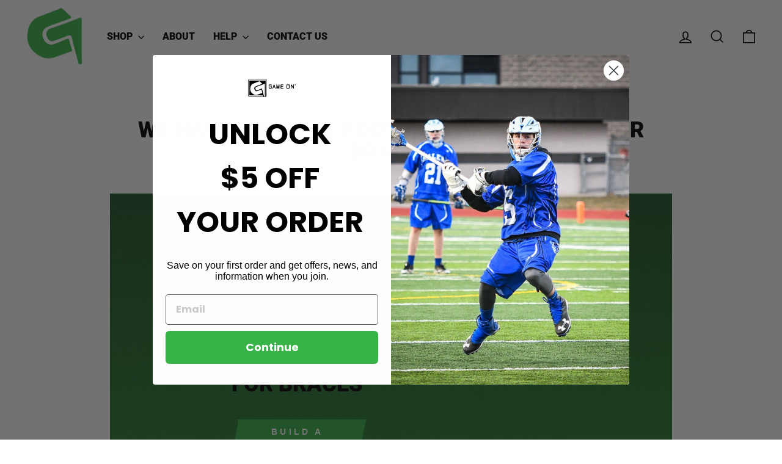

--- FILE ---
content_type: text/html; charset=utf-8
request_url: https://gameonmouthguards.com/pages/we-have-the-best-football-mouthpiece-for-braces
body_size: 28992
content:
<!doctype html>
<html class="no-js" lang="en" dir="ltr">
<head>


  <meta charset="utf-8">
  <meta http-equiv="X-UA-Compatible" content="IE=edge,chrome=1">
  <meta name="viewport" content="width=device-width,initial-scale=1">
  <meta name="theme-color" content="#3ab449">
  <link rel="canonical" href="https://gameonmouthguards.com/pages/we-have-the-best-football-mouthpiece-for-braces">
  <link rel="preconnect" href="https://cdn.shopify.com" crossorigin>
  <link rel="preconnect" href="https://fonts.shopifycdn.com" crossorigin>
  <link rel="dns-prefetch" href="https://productreviews.shopifycdn.com">
  <link rel="dns-prefetch" href="https://ajax.googleapis.com">
  <link rel="dns-prefetch" href="https://maps.googleapis.com">
  <link rel="dns-prefetch" href="https://maps.gstatic.com"><title>We Have the Best Football Mouthpiece for Braces
&ndash; Game On® Mouthguards
</title>
<meta name="description" content="We Have the Best Football Mouthpiece for Braces Build a custom mouthguard GAME ON IS THE FIRST ADA ACCEPTED MOUTHGUARD IN THE HISTORYOF PROTECTIVE MOUTHGUARDS Game On Mouthguards are the best mouth guard for athletics. We work with a variety of dental experts and athletes to develop a premium mouthguard that offers the"><meta property="og:site_name" content="Game On® Mouthguards">
  <meta property="og:url" content="https://gameonmouthguards.com/pages/we-have-the-best-football-mouthpiece-for-braces">
  <meta property="og:title" content="We Have the Best Football Mouthpiece for Braces">
  <meta property="og:type" content="website">
  <meta property="og:description" content="We Have the Best Football Mouthpiece for Braces Build a custom mouthguard GAME ON IS THE FIRST ADA ACCEPTED MOUTHGUARD IN THE HISTORYOF PROTECTIVE MOUTHGUARDS Game On Mouthguards are the best mouth guard for athletics. We work with a variety of dental experts and athletes to develop a premium mouthguard that offers the"><meta name="twitter:site" content="@">
  <meta name="twitter:card" content="summary_large_image">
  <meta name="twitter:title" content="We Have the Best Football Mouthpiece for Braces">
  <meta name="twitter:description" content="We Have the Best Football Mouthpiece for Braces Build a custom mouthguard GAME ON IS THE FIRST ADA ACCEPTED MOUTHGUARD IN THE HISTORYOF PROTECTIVE MOUTHGUARDS Game On Mouthguards are the best mouth guard for athletics. We work with a variety of dental experts and athletes to develop a premium mouthguard that offers the">
<style data-shopify>@font-face {
  font-family: Roboto;
  font-weight: 900;
  font-style: normal;
  font-display: swap;
  src: url("//gameonmouthguards.com/cdn/fonts/roboto/roboto_n9.0c184e6fa23f90226ecbf2340f41a7f829851913.woff2") format("woff2"),
       url("//gameonmouthguards.com/cdn/fonts/roboto/roboto_n9.7211b7d111ec948ac853161b9ab0c32728753cde.woff") format("woff");
}

  

  
  
  
</style><link href="//gameonmouthguards.com/cdn/shop/t/57/assets/theme.css?v=65355312900386189921695917281" rel="stylesheet" type="text/css" media="all" />
<style data-shopify>:root {
    --typeHeaderPrimary: Roboto;
    --typeHeaderFallback: sans-serif;
    --typeHeaderSize: 36px;
    --typeHeaderWeight: 900;
    --typeHeaderLineHeight: 1;
    --typeHeaderSpacing: 0.0em;

    --typeBasePrimary:Helvetica;
    --typeBaseFallback:Arial, sans-serif;
    --typeBaseSize: 18px;
    --typeBaseWeight: 400;
    --typeBaseSpacing: 0.025em;
    --typeBaseLineHeight: 1.4;
    --typeBaselineHeightMinus01: 1.3;

    --typeCollectionTitle: 20px;

    --iconWeight: 4px;
    --iconLinecaps: miter;

    
        --buttonRadius: 0;
    

    --colorGridOverlayOpacity: 0.1;
    }

    .placeholder-content {
    background-image: linear-gradient(100deg, #ffffff 40%, #f7f7f7 63%, #ffffff 79%);
    }</style><script>
    document.documentElement.className = document.documentElement.className.replace('no-js', 'js');

    window.theme = window.theme || {};
    theme.routes = {
      home: "/",
      cart: "/cart.js",
      cartPage: "/cart",
      cartAdd: "/cart/add.js",
      cartChange: "/cart/change.js",
      search: "/search",
      predictiveSearch: "/search/suggest"
    };
    theme.strings = {
      soldOut: "Sold Out",
      unavailable: "Unavailable",
      inStockLabel: "In stock, ready to ship",
      oneStockLabel: "Low stock - [count] item left",
      otherStockLabel: "Low stock - [count] items left",
      willNotShipUntil: "Ready to ship [date]",
      willBeInStockAfter: "Back in stock [date]",
      waitingForStock: "Inventory on the way",
      savePrice: "Save [saved_amount]",
      cartEmpty: "Your cart is currently empty.",
      cartTermsConfirmation: "You must agree with the terms and conditions of sales to check out",
      searchCollections: "Collections",
      searchPages: "Pages",
      searchArticles: "Articles",
      productFrom: "from ",
      maxQuantity: "You can only have [quantity] of [title] in your cart."
    };
    theme.settings = {
      cartType: "drawer",
      isCustomerTemplate: false,
      moneyFormat: "${{amount}}",
      saveType: "dollar",
      productImageSize: "natural",
      productImageCover: false,
      predictiveSearch: true,
      predictiveSearchType: null,
      predictiveSearchVendor: false,
      predictiveSearchPrice: false,
      quickView: false,
      themeName: 'Impulse',
      themeVersion: "7.4.0"
    };

  </script>

  <script>window.performance && window.performance.mark && window.performance.mark('shopify.content_for_header.start');</script><meta name="facebook-domain-verification" content="bmct4c7fi7xp5uhfoyv5hc41oakp6p">
<meta id="shopify-digital-wallet" name="shopify-digital-wallet" content="/10565058596/digital_wallets/dialog">
<meta name="shopify-checkout-api-token" content="8c457007cb2d343ab35f3b6e4dc5711e">
<script async="async" src="/checkouts/internal/preloads.js?locale=en-US"></script>
<link rel="preconnect" href="https://shop.app" crossorigin="anonymous">
<script async="async" src="https://shop.app/checkouts/internal/preloads.js?locale=en-US&shop_id=10565058596" crossorigin="anonymous"></script>
<script id="apple-pay-shop-capabilities" type="application/json">{"shopId":10565058596,"countryCode":"US","currencyCode":"USD","merchantCapabilities":["supports3DS"],"merchantId":"gid:\/\/shopify\/Shop\/10565058596","merchantName":"Game On® Mouthguards","requiredBillingContactFields":["postalAddress","email"],"requiredShippingContactFields":["postalAddress","email"],"shippingType":"shipping","supportedNetworks":["visa","masterCard","amex","discover","elo","jcb"],"total":{"type":"pending","label":"Game On® Mouthguards","amount":"1.00"},"shopifyPaymentsEnabled":true,"supportsSubscriptions":true}</script>
<script id="shopify-features" type="application/json">{"accessToken":"8c457007cb2d343ab35f3b6e4dc5711e","betas":["rich-media-storefront-analytics"],"domain":"gameonmouthguards.com","predictiveSearch":true,"shopId":10565058596,"locale":"en"}</script>
<script>var Shopify = Shopify || {};
Shopify.shop = "game-on-mouth-guards.myshopify.com";
Shopify.locale = "en";
Shopify.currency = {"active":"USD","rate":"1.0"};
Shopify.country = "US";
Shopify.theme = {"name":"Impulse","id":156346483002,"schema_name":"Impulse","schema_version":"7.4.0","theme_store_id":857,"role":"main"};
Shopify.theme.handle = "null";
Shopify.theme.style = {"id":null,"handle":null};
Shopify.cdnHost = "gameonmouthguards.com/cdn";
Shopify.routes = Shopify.routes || {};
Shopify.routes.root = "/";</script>
<script type="module">!function(o){(o.Shopify=o.Shopify||{}).modules=!0}(window);</script>
<script>!function(o){function n(){var o=[];function n(){o.push(Array.prototype.slice.apply(arguments))}return n.q=o,n}var t=o.Shopify=o.Shopify||{};t.loadFeatures=n(),t.autoloadFeatures=n()}(window);</script>
<script>
  window.ShopifyPay = window.ShopifyPay || {};
  window.ShopifyPay.apiHost = "shop.app\/pay";
  window.ShopifyPay.redirectState = null;
</script>
<script id="shop-js-analytics" type="application/json">{"pageType":"page"}</script>
<script defer="defer" async type="module" src="//gameonmouthguards.com/cdn/shopifycloud/shop-js/modules/v2/client.init-shop-cart-sync_CG-L-Qzi.en.esm.js"></script>
<script defer="defer" async type="module" src="//gameonmouthguards.com/cdn/shopifycloud/shop-js/modules/v2/chunk.common_B8yXDTDb.esm.js"></script>
<script type="module">
  await import("//gameonmouthguards.com/cdn/shopifycloud/shop-js/modules/v2/client.init-shop-cart-sync_CG-L-Qzi.en.esm.js");
await import("//gameonmouthguards.com/cdn/shopifycloud/shop-js/modules/v2/chunk.common_B8yXDTDb.esm.js");

  window.Shopify.SignInWithShop?.initShopCartSync?.({"fedCMEnabled":true,"windoidEnabled":true});

</script>
<script>
  window.Shopify = window.Shopify || {};
  if (!window.Shopify.featureAssets) window.Shopify.featureAssets = {};
  window.Shopify.featureAssets['shop-js'] = {"shop-cart-sync":["modules/v2/client.shop-cart-sync_C7TtgCZT.en.esm.js","modules/v2/chunk.common_B8yXDTDb.esm.js"],"shop-button":["modules/v2/client.shop-button_aOcg-RjH.en.esm.js","modules/v2/chunk.common_B8yXDTDb.esm.js"],"init-shop-email-lookup-coordinator":["modules/v2/client.init-shop-email-lookup-coordinator_D-37GF_a.en.esm.js","modules/v2/chunk.common_B8yXDTDb.esm.js"],"init-fed-cm":["modules/v2/client.init-fed-cm_DGh7x7ZX.en.esm.js","modules/v2/chunk.common_B8yXDTDb.esm.js"],"init-windoid":["modules/v2/client.init-windoid_C5PxDKWE.en.esm.js","modules/v2/chunk.common_B8yXDTDb.esm.js"],"shop-toast-manager":["modules/v2/client.shop-toast-manager_BmSBWum3.en.esm.js","modules/v2/chunk.common_B8yXDTDb.esm.js"],"shop-cash-offers":["modules/v2/client.shop-cash-offers_DkchToOx.en.esm.js","modules/v2/chunk.common_B8yXDTDb.esm.js","modules/v2/chunk.modal_dvVUSHam.esm.js"],"init-shop-cart-sync":["modules/v2/client.init-shop-cart-sync_CG-L-Qzi.en.esm.js","modules/v2/chunk.common_B8yXDTDb.esm.js"],"avatar":["modules/v2/client.avatar_BTnouDA3.en.esm.js"],"shop-login-button":["modules/v2/client.shop-login-button_DrVPCwAQ.en.esm.js","modules/v2/chunk.common_B8yXDTDb.esm.js","modules/v2/chunk.modal_dvVUSHam.esm.js"],"pay-button":["modules/v2/client.pay-button_Cw45D1uM.en.esm.js","modules/v2/chunk.common_B8yXDTDb.esm.js"],"init-customer-accounts":["modules/v2/client.init-customer-accounts_BNYsaOzg.en.esm.js","modules/v2/client.shop-login-button_DrVPCwAQ.en.esm.js","modules/v2/chunk.common_B8yXDTDb.esm.js","modules/v2/chunk.modal_dvVUSHam.esm.js"],"checkout-modal":["modules/v2/client.checkout-modal_NoX7b1qq.en.esm.js","modules/v2/chunk.common_B8yXDTDb.esm.js","modules/v2/chunk.modal_dvVUSHam.esm.js"],"init-customer-accounts-sign-up":["modules/v2/client.init-customer-accounts-sign-up_pIEGEpjr.en.esm.js","modules/v2/client.shop-login-button_DrVPCwAQ.en.esm.js","modules/v2/chunk.common_B8yXDTDb.esm.js","modules/v2/chunk.modal_dvVUSHam.esm.js"],"init-shop-for-new-customer-accounts":["modules/v2/client.init-shop-for-new-customer-accounts_BIu2e6le.en.esm.js","modules/v2/client.shop-login-button_DrVPCwAQ.en.esm.js","modules/v2/chunk.common_B8yXDTDb.esm.js","modules/v2/chunk.modal_dvVUSHam.esm.js"],"shop-follow-button":["modules/v2/client.shop-follow-button_B6YY9G4U.en.esm.js","modules/v2/chunk.common_B8yXDTDb.esm.js","modules/v2/chunk.modal_dvVUSHam.esm.js"],"lead-capture":["modules/v2/client.lead-capture_o2hOda6W.en.esm.js","modules/v2/chunk.common_B8yXDTDb.esm.js","modules/v2/chunk.modal_dvVUSHam.esm.js"],"shop-login":["modules/v2/client.shop-login_DA8-MZ-E.en.esm.js","modules/v2/chunk.common_B8yXDTDb.esm.js","modules/v2/chunk.modal_dvVUSHam.esm.js"],"payment-terms":["modules/v2/client.payment-terms_BFsudFhJ.en.esm.js","modules/v2/chunk.common_B8yXDTDb.esm.js","modules/v2/chunk.modal_dvVUSHam.esm.js"]};
</script>
<script>(function() {
  var isLoaded = false;
  function asyncLoad() {
    if (isLoaded) return;
    isLoaded = true;
    var urls = ["https:\/\/formbuilder.hulkapps.com\/skeletopapp.js?shop=game-on-mouth-guards.myshopify.com","\/\/www.powr.io\/powr.js?powr-token=game-on-mouth-guards.myshopify.com\u0026external-type=shopify\u0026shop=game-on-mouth-guards.myshopify.com","https:\/\/cdn.tabarn.app\/cdn\/automatic-discount\/automatic-discount-v2.min.js?shop=game-on-mouth-guards.myshopify.com","https:\/\/a.mailmunch.co\/widgets\/site-737287-a7a5e8955fe258a3f833cae4ce00e4a1c6679872.js?shop=game-on-mouth-guards.myshopify.com","\/\/cdn.shopify.com\/proxy\/5dfee37699d29a09984e4291cd43f63cbd256097833e52cf216866c5b9436f3a\/sa-prod.saincserv.com\/i\/notification-MW7N3VWU.js?shop=game-on-mouth-guards.myshopify.com\u0026sp-cache-control=cHVibGljLCBtYXgtYWdlPTkwMA"];
    for (var i = 0; i < urls.length; i++) {
      var s = document.createElement('script');
      s.type = 'text/javascript';
      s.async = true;
      s.src = urls[i];
      var x = document.getElementsByTagName('script')[0];
      x.parentNode.insertBefore(s, x);
    }
  };
  if(window.attachEvent) {
    window.attachEvent('onload', asyncLoad);
  } else {
    window.addEventListener('load', asyncLoad, false);
  }
})();</script>
<script id="__st">var __st={"a":10565058596,"offset":-18000,"reqid":"b4e0900c-250d-46b0-81e4-3ef1496c63a7-1768254711","pageurl":"gameonmouthguards.com\/pages\/we-have-the-best-football-mouthpiece-for-braces","s":"pages-84010074148","u":"c2e2db98704f","p":"page","rtyp":"page","rid":84010074148};</script>
<script>window.ShopifyPaypalV4VisibilityTracking = true;</script>
<script id="captcha-bootstrap">!function(){'use strict';const t='contact',e='account',n='new_comment',o=[[t,t],['blogs',n],['comments',n],[t,'customer']],c=[[e,'customer_login'],[e,'guest_login'],[e,'recover_customer_password'],[e,'create_customer']],r=t=>t.map((([t,e])=>`form[action*='/${t}']:not([data-nocaptcha='true']) input[name='form_type'][value='${e}']`)).join(','),a=t=>()=>t?[...document.querySelectorAll(t)].map((t=>t.form)):[];function s(){const t=[...o],e=r(t);return a(e)}const i='password',u='form_key',d=['recaptcha-v3-token','g-recaptcha-response','h-captcha-response',i],f=()=>{try{return window.sessionStorage}catch{return}},m='__shopify_v',_=t=>t.elements[u];function p(t,e,n=!1){try{const o=window.sessionStorage,c=JSON.parse(o.getItem(e)),{data:r}=function(t){const{data:e,action:n}=t;return t[m]||n?{data:e,action:n}:{data:t,action:n}}(c);for(const[e,n]of Object.entries(r))t.elements[e]&&(t.elements[e].value=n);n&&o.removeItem(e)}catch(o){console.error('form repopulation failed',{error:o})}}const l='form_type',E='cptcha';function T(t){t.dataset[E]=!0}const w=window,h=w.document,L='Shopify',v='ce_forms',y='captcha';let A=!1;((t,e)=>{const n=(g='f06e6c50-85a8-45c8-87d0-21a2b65856fe',I='https://cdn.shopify.com/shopifycloud/storefront-forms-hcaptcha/ce_storefront_forms_captcha_hcaptcha.v1.5.2.iife.js',D={infoText:'Protected by hCaptcha',privacyText:'Privacy',termsText:'Terms'},(t,e,n)=>{const o=w[L][v],c=o.bindForm;if(c)return c(t,g,e,D).then(n);var r;o.q.push([[t,g,e,D],n]),r=I,A||(h.body.append(Object.assign(h.createElement('script'),{id:'captcha-provider',async:!0,src:r})),A=!0)});var g,I,D;w[L]=w[L]||{},w[L][v]=w[L][v]||{},w[L][v].q=[],w[L][y]=w[L][y]||{},w[L][y].protect=function(t,e){n(t,void 0,e),T(t)},Object.freeze(w[L][y]),function(t,e,n,w,h,L){const[v,y,A,g]=function(t,e,n){const i=e?o:[],u=t?c:[],d=[...i,...u],f=r(d),m=r(i),_=r(d.filter((([t,e])=>n.includes(e))));return[a(f),a(m),a(_),s()]}(w,h,L),I=t=>{const e=t.target;return e instanceof HTMLFormElement?e:e&&e.form},D=t=>v().includes(t);t.addEventListener('submit',(t=>{const e=I(t);if(!e)return;const n=D(e)&&!e.dataset.hcaptchaBound&&!e.dataset.recaptchaBound,o=_(e),c=g().includes(e)&&(!o||!o.value);(n||c)&&t.preventDefault(),c&&!n&&(function(t){try{if(!f())return;!function(t){const e=f();if(!e)return;const n=_(t);if(!n)return;const o=n.value;o&&e.removeItem(o)}(t);const e=Array.from(Array(32),(()=>Math.random().toString(36)[2])).join('');!function(t,e){_(t)||t.append(Object.assign(document.createElement('input'),{type:'hidden',name:u})),t.elements[u].value=e}(t,e),function(t,e){const n=f();if(!n)return;const o=[...t.querySelectorAll(`input[type='${i}']`)].map((({name:t})=>t)),c=[...d,...o],r={};for(const[a,s]of new FormData(t).entries())c.includes(a)||(r[a]=s);n.setItem(e,JSON.stringify({[m]:1,action:t.action,data:r}))}(t,e)}catch(e){console.error('failed to persist form',e)}}(e),e.submit())}));const S=(t,e)=>{t&&!t.dataset[E]&&(n(t,e.some((e=>e===t))),T(t))};for(const o of['focusin','change'])t.addEventListener(o,(t=>{const e=I(t);D(e)&&S(e,y())}));const B=e.get('form_key'),M=e.get(l),P=B&&M;t.addEventListener('DOMContentLoaded',(()=>{const t=y();if(P)for(const e of t)e.elements[l].value===M&&p(e,B);[...new Set([...A(),...v().filter((t=>'true'===t.dataset.shopifyCaptcha))])].forEach((e=>S(e,t)))}))}(h,new URLSearchParams(w.location.search),n,t,e,['guest_login'])})(!0,!0)}();</script>
<script integrity="sha256-4kQ18oKyAcykRKYeNunJcIwy7WH5gtpwJnB7kiuLZ1E=" data-source-attribution="shopify.loadfeatures" defer="defer" src="//gameonmouthguards.com/cdn/shopifycloud/storefront/assets/storefront/load_feature-a0a9edcb.js" crossorigin="anonymous"></script>
<script crossorigin="anonymous" defer="defer" src="//gameonmouthguards.com/cdn/shopifycloud/storefront/assets/shopify_pay/storefront-65b4c6d7.js?v=20250812"></script>
<script data-source-attribution="shopify.dynamic_checkout.dynamic.init">var Shopify=Shopify||{};Shopify.PaymentButton=Shopify.PaymentButton||{isStorefrontPortableWallets:!0,init:function(){window.Shopify.PaymentButton.init=function(){};var t=document.createElement("script");t.src="https://gameonmouthguards.com/cdn/shopifycloud/portable-wallets/latest/portable-wallets.en.js",t.type="module",document.head.appendChild(t)}};
</script>
<script data-source-attribution="shopify.dynamic_checkout.buyer_consent">
  function portableWalletsHideBuyerConsent(e){var t=document.getElementById("shopify-buyer-consent"),n=document.getElementById("shopify-subscription-policy-button");t&&n&&(t.classList.add("hidden"),t.setAttribute("aria-hidden","true"),n.removeEventListener("click",e))}function portableWalletsShowBuyerConsent(e){var t=document.getElementById("shopify-buyer-consent"),n=document.getElementById("shopify-subscription-policy-button");t&&n&&(t.classList.remove("hidden"),t.removeAttribute("aria-hidden"),n.addEventListener("click",e))}window.Shopify?.PaymentButton&&(window.Shopify.PaymentButton.hideBuyerConsent=portableWalletsHideBuyerConsent,window.Shopify.PaymentButton.showBuyerConsent=portableWalletsShowBuyerConsent);
</script>
<script data-source-attribution="shopify.dynamic_checkout.cart.bootstrap">document.addEventListener("DOMContentLoaded",(function(){function t(){return document.querySelector("shopify-accelerated-checkout-cart, shopify-accelerated-checkout")}if(t())Shopify.PaymentButton.init();else{new MutationObserver((function(e,n){t()&&(Shopify.PaymentButton.init(),n.disconnect())})).observe(document.body,{childList:!0,subtree:!0})}}));
</script>
<script id='scb4127' type='text/javascript' async='' src='https://gameonmouthguards.com/cdn/shopifycloud/privacy-banner/storefront-banner.js'></script><link id="shopify-accelerated-checkout-styles" rel="stylesheet" media="screen" href="https://gameonmouthguards.com/cdn/shopifycloud/portable-wallets/latest/accelerated-checkout-backwards-compat.css" crossorigin="anonymous">
<style id="shopify-accelerated-checkout-cart">
        #shopify-buyer-consent {
  margin-top: 1em;
  display: inline-block;
  width: 100%;
}

#shopify-buyer-consent.hidden {
  display: none;
}

#shopify-subscription-policy-button {
  background: none;
  border: none;
  padding: 0;
  text-decoration: underline;
  font-size: inherit;
  cursor: pointer;
}

#shopify-subscription-policy-button::before {
  box-shadow: none;
}

      </style>

<script>window.performance && window.performance.mark && window.performance.mark('shopify.content_for_header.end');</script>

  <script src="//gameonmouthguards.com/cdn/shop/t/57/assets/vendor-scripts-v11.js" defer="defer"></script><script src="//gameonmouthguards.com/cdn/shop/t/57/assets/theme.js?v=66447858802808184731690576145" defer="defer"></script>

<script>
        const cst_money_formate = "${{amount}}";
        const money_with_currency_format = "${{amount}} USD";
        </script>
        <script>
        let cstCartItems=[],products=[],extra_pricing=[],loop__=null,loop__1=null;const cartItemSelecter=".CartItem, .cart-item, .cart_item, .ajaxcart__product, .cart__row:not(.cart__header-labels, .cart__row--heading, .visually-hidden)",cartItemPriceSelecter=".Price, .price, .h5:last-child, .cart__final-price span, .cart__item-total, .cart__price, .total .product-subtotal, .product-price .money",hideCartCount=".cart-count-bubble, .header-bar__cart-count, #CartCount";async function getCarts(){let t=null;return await fetch("/cart.json").then((t=>{if(t.ok)return t.json();throw new Error("Something went wrong")})).then((e=>{t=e})).catch((t=>{})),t}function updateCart(t,e,r){cstCartItems.forEach(((t,n)=>{n+1!=e&&cstCartItems[e].properties._cst_extra_pricing_ref===t.properties._cst_extra_pricing_ref&&(line=n+1,r=t.properties._extra_pricing)})),null!=line&&null!=r&&updateQty(line,t*r)}function updateQty(t,e){fetch("/cart/change.js",{method:"POST",body:JSON.stringify({line:t,quantity:e}),headers:{"Content-type":"application/json"}}).then((function(t){return t.ok?t.json():Promise.reject(t)})).then((function(t){calcCart(),window.location.reload()})).catch((function(t){console.warn("Something went wrong.",t)}))}function calcCart(){getCarts().then((t=>{if("undifined"!=typeof t.items){cstCartItems=t.items;const e=[];if(0==cstCartItems.length)return clearInterval(loop__),clearInterval(loop__1),0;if(cstCartItems.forEach(((t,r)=>{null!=t.properties&&void 0!==t.properties._cst_extra_pricing_ref&&null!=t.properties._cst_extra_pricing_ref&&e.push(t)})),0==e.length)return clearInterval(loop__),clearInterval(loop__1),0;hideExtraPricing()}}))}function formatMoney(t,e,r,n){void 0===e&&(e=2),void 0===r&&(r="."),void 0===n&&(n=",");try{e=Math.abs(e),e=isNaN(e)?2:e;const c=t<0?"-":"";return i=parseInt(t=Math.abs(Number(t)||0).toFixed(e)).toString(),j=i.length>3?i.length%3:0,c+(j?i.substr(0,j)+n:"")+i.substr(j).replace(/(\d{3})(?=\d)/g,"$1"+n)+(e?r+Math.abs(t-i).toFixed(e).slice(2):"")}catch(t){console.log(t)}}function hideExtraPricing(){const t=[],e=[],r=[],n=[];let c=!1;cstCartItems.forEach(((c,i)=>{c.line=i+1,"customizing-extra-pricing"==c.handle?(t.push(i+1),e.push(c)):r.push(c),null!=c.properties&&void 0!==c.properties._cst_extra_pricing_ref&&null!=c.properties._cst_extra_pricing_ref&&n.push(c)}));for(const t of r){let e=!1;if(null!=t.properties&&void 0!==t.properties._cst_extra_pricing_ref){let r=t.properties._cst_extra_pricing_ref;cstCartItems.forEach(((n,i)=>{if("customizing-extra-pricing"==n.handle&&n.properties._cst_extra_pricing_ref==r){e=!0;let r=(t.final_line_price+n.final_line_price)/100,a=document.querySelectorAll(cartItemSelecter)[t.line-1];if(void 0!==a){let t=a.querySelectorAll(cartItemPriceSelecter);void 0!==t&&(r=cst_money_formate.indexOf("amount_with_comma_separator")>-1?formatMoney(r,2,",","."):formatMoney(r),r=cst_money_formate.replace(/\{\{(.*?)\}\}/g,r),t.forEach((t=>{t.innerHTML=r})))}let o=document.querySelectorAll(cartItemSelecter)[n.line-1];if(void 0!==o&&(o.style.display="none",c=!0),document.querySelectorAll(hideCartCount).forEach((t=>{void 0!==t&&(t.innerHTML="<span></span>")})),parseInt(t.properties._extra_pricing)*t.quantity!=n.quantity){let e=t.properties._extra_pricing;updateQty(i+1,t.quantity*e)}}}))}e||null==t.properties||void 0===t.properties._cst_extra_pricing_ref||null==t.properties._cst_extra_pricing_ref||updateQty(t.line,0)}for(const t of e){const e=document.querySelectorAll("[name='updates[]'][value='"+t.quantity+"']");for(const t of e)c||cartItemSelecter.split(", ").forEach((e=>{try{null!=t.closest(e)&&(c=!0,t.closest(e).style.display="none")}catch(t){}}));let r=!1;if(cstCartItems.forEach(((e,n)=>{"customizing-extra-pricing"!=e.handle&&null!=e.properties&&e.properties._cst_extra_pricing_ref==t.properties._cst_extra_pricing_ref&&(r=!0)})),!r){let e=t.properties._extra_pricing,r=0;updateQty(t.line,r*e)}}if(!c){document.querySelectorAll("a[href*='/cart/change']").forEach((e=>{let r=e.getAttribute("href").replace("/cart/change?",""),n=new URLSearchParams(r),c=Object.fromEntries(n);0==c.quantity&&t.includes(parseInt(c.line))&&cartItemSelecter.split(", ").forEach((t=>{try{null!=e.closest(t)&&(e.closest(t).style.display="none")}catch(t){}}))}))}}function changed(t){(t.target.matches("a[href*='/cart/change']")||t.target.matches("[name='updates[]']"))&&calcCart()}loop__=setInterval((function(){calcCart()}),1e3),loop__1=setInterval((function(){hideExtraPricing()}),100),calcCart(),document.addEventListener("click",(function(t){changed(t)})),document.addEventListener("change",(function(t){changed(t)}));
        </script>
        

<!-- BEGIN app block: shopify://apps/customify/blocks/button-customize/0cb55c9f-fdee-4f0f-864c-f296929a4bbb -->

<script>
	window.isCstCartExist = true
	window.cartItemSelector_ = null
	window.cartItemPriceSelector_ = null
	window.hideCartCount_ = null
	if(typeof cst_money_with_currency_format == "undefined"){
		window.cst_money_formate = "${{amount}}"
		window.cst_money_with_currency_format = "${{amount}} USD"
		window.isCstCartExist = false
	}
</script>



<!-- END app block --><!-- BEGIN app block: shopify://apps/klaviyo-email-marketing-sms/blocks/klaviyo-onsite-embed/2632fe16-c075-4321-a88b-50b567f42507 -->












  <script async src="https://static.klaviyo.com/onsite/js/YehE6W/klaviyo.js?company_id=YehE6W"></script>
  <script>!function(){if(!window.klaviyo){window._klOnsite=window._klOnsite||[];try{window.klaviyo=new Proxy({},{get:function(n,i){return"push"===i?function(){var n;(n=window._klOnsite).push.apply(n,arguments)}:function(){for(var n=arguments.length,o=new Array(n),w=0;w<n;w++)o[w]=arguments[w];var t="function"==typeof o[o.length-1]?o.pop():void 0,e=new Promise((function(n){window._klOnsite.push([i].concat(o,[function(i){t&&t(i),n(i)}]))}));return e}}})}catch(n){window.klaviyo=window.klaviyo||[],window.klaviyo.push=function(){var n;(n=window._klOnsite).push.apply(n,arguments)}}}}();</script>

  




  <script>
    window.klaviyoReviewsProductDesignMode = false
  </script>







<!-- END app block --><!-- BEGIN app block: shopify://apps/minmaxify-order-limits/blocks/app-embed-block/3acfba32-89f3-4377-ae20-cbb9abc48475 --><script type="text/javascript" src="https://limits.minmaxify.com/game-on-mouth-guards.myshopify.com?v=82d&r=20220811190126"></script>

<!-- END app block --><script src="https://cdn.shopify.com/extensions/0199c6bf-f0a8-7cfb-b89c-dca2d2d2a9eb/customify-57/assets/cart.js" type="text/javascript" defer="defer"></script>
<link href="https://monorail-edge.shopifysvc.com" rel="dns-prefetch">
<script>(function(){if ("sendBeacon" in navigator && "performance" in window) {try {var session_token_from_headers = performance.getEntriesByType('navigation')[0].serverTiming.find(x => x.name == '_s').description;} catch {var session_token_from_headers = undefined;}var session_cookie_matches = document.cookie.match(/_shopify_s=([^;]*)/);var session_token_from_cookie = session_cookie_matches && session_cookie_matches.length === 2 ? session_cookie_matches[1] : "";var session_token = session_token_from_headers || session_token_from_cookie || "";function handle_abandonment_event(e) {var entries = performance.getEntries().filter(function(entry) {return /monorail-edge.shopifysvc.com/.test(entry.name);});if (!window.abandonment_tracked && entries.length === 0) {window.abandonment_tracked = true;var currentMs = Date.now();var navigation_start = performance.timing.navigationStart;var payload = {shop_id: 10565058596,url: window.location.href,navigation_start,duration: currentMs - navigation_start,session_token,page_type: "page"};window.navigator.sendBeacon("https://monorail-edge.shopifysvc.com/v1/produce", JSON.stringify({schema_id: "online_store_buyer_site_abandonment/1.1",payload: payload,metadata: {event_created_at_ms: currentMs,event_sent_at_ms: currentMs}}));}}window.addEventListener('pagehide', handle_abandonment_event);}}());</script>
<script id="web-pixels-manager-setup">(function e(e,d,r,n,o){if(void 0===o&&(o={}),!Boolean(null===(a=null===(i=window.Shopify)||void 0===i?void 0:i.analytics)||void 0===a?void 0:a.replayQueue)){var i,a;window.Shopify=window.Shopify||{};var t=window.Shopify;t.analytics=t.analytics||{};var s=t.analytics;s.replayQueue=[],s.publish=function(e,d,r){return s.replayQueue.push([e,d,r]),!0};try{self.performance.mark("wpm:start")}catch(e){}var l=function(){var e={modern:/Edge?\/(1{2}[4-9]|1[2-9]\d|[2-9]\d{2}|\d{4,})\.\d+(\.\d+|)|Firefox\/(1{2}[4-9]|1[2-9]\d|[2-9]\d{2}|\d{4,})\.\d+(\.\d+|)|Chrom(ium|e)\/(9{2}|\d{3,})\.\d+(\.\d+|)|(Maci|X1{2}).+ Version\/(15\.\d+|(1[6-9]|[2-9]\d|\d{3,})\.\d+)([,.]\d+|)( \(\w+\)|)( Mobile\/\w+|) Safari\/|Chrome.+OPR\/(9{2}|\d{3,})\.\d+\.\d+|(CPU[ +]OS|iPhone[ +]OS|CPU[ +]iPhone|CPU IPhone OS|CPU iPad OS)[ +]+(15[._]\d+|(1[6-9]|[2-9]\d|\d{3,})[._]\d+)([._]\d+|)|Android:?[ /-](13[3-9]|1[4-9]\d|[2-9]\d{2}|\d{4,})(\.\d+|)(\.\d+|)|Android.+Firefox\/(13[5-9]|1[4-9]\d|[2-9]\d{2}|\d{4,})\.\d+(\.\d+|)|Android.+Chrom(ium|e)\/(13[3-9]|1[4-9]\d|[2-9]\d{2}|\d{4,})\.\d+(\.\d+|)|SamsungBrowser\/([2-9]\d|\d{3,})\.\d+/,legacy:/Edge?\/(1[6-9]|[2-9]\d|\d{3,})\.\d+(\.\d+|)|Firefox\/(5[4-9]|[6-9]\d|\d{3,})\.\d+(\.\d+|)|Chrom(ium|e)\/(5[1-9]|[6-9]\d|\d{3,})\.\d+(\.\d+|)([\d.]+$|.*Safari\/(?![\d.]+ Edge\/[\d.]+$))|(Maci|X1{2}).+ Version\/(10\.\d+|(1[1-9]|[2-9]\d|\d{3,})\.\d+)([,.]\d+|)( \(\w+\)|)( Mobile\/\w+|) Safari\/|Chrome.+OPR\/(3[89]|[4-9]\d|\d{3,})\.\d+\.\d+|(CPU[ +]OS|iPhone[ +]OS|CPU[ +]iPhone|CPU IPhone OS|CPU iPad OS)[ +]+(10[._]\d+|(1[1-9]|[2-9]\d|\d{3,})[._]\d+)([._]\d+|)|Android:?[ /-](13[3-9]|1[4-9]\d|[2-9]\d{2}|\d{4,})(\.\d+|)(\.\d+|)|Mobile Safari.+OPR\/([89]\d|\d{3,})\.\d+\.\d+|Android.+Firefox\/(13[5-9]|1[4-9]\d|[2-9]\d{2}|\d{4,})\.\d+(\.\d+|)|Android.+Chrom(ium|e)\/(13[3-9]|1[4-9]\d|[2-9]\d{2}|\d{4,})\.\d+(\.\d+|)|Android.+(UC? ?Browser|UCWEB|U3)[ /]?(15\.([5-9]|\d{2,})|(1[6-9]|[2-9]\d|\d{3,})\.\d+)\.\d+|SamsungBrowser\/(5\.\d+|([6-9]|\d{2,})\.\d+)|Android.+MQ{2}Browser\/(14(\.(9|\d{2,})|)|(1[5-9]|[2-9]\d|\d{3,})(\.\d+|))(\.\d+|)|K[Aa][Ii]OS\/(3\.\d+|([4-9]|\d{2,})\.\d+)(\.\d+|)/},d=e.modern,r=e.legacy,n=navigator.userAgent;return n.match(d)?"modern":n.match(r)?"legacy":"unknown"}(),u="modern"===l?"modern":"legacy",c=(null!=n?n:{modern:"",legacy:""})[u],f=function(e){return[e.baseUrl,"/wpm","/b",e.hashVersion,"modern"===e.buildTarget?"m":"l",".js"].join("")}({baseUrl:d,hashVersion:r,buildTarget:u}),m=function(e){var d=e.version,r=e.bundleTarget,n=e.surface,o=e.pageUrl,i=e.monorailEndpoint;return{emit:function(e){var a=e.status,t=e.errorMsg,s=(new Date).getTime(),l=JSON.stringify({metadata:{event_sent_at_ms:s},events:[{schema_id:"web_pixels_manager_load/3.1",payload:{version:d,bundle_target:r,page_url:o,status:a,surface:n,error_msg:t},metadata:{event_created_at_ms:s}}]});if(!i)return console&&console.warn&&console.warn("[Web Pixels Manager] No Monorail endpoint provided, skipping logging."),!1;try{return self.navigator.sendBeacon.bind(self.navigator)(i,l)}catch(e){}var u=new XMLHttpRequest;try{return u.open("POST",i,!0),u.setRequestHeader("Content-Type","text/plain"),u.send(l),!0}catch(e){return console&&console.warn&&console.warn("[Web Pixels Manager] Got an unhandled error while logging to Monorail."),!1}}}}({version:r,bundleTarget:l,surface:e.surface,pageUrl:self.location.href,monorailEndpoint:e.monorailEndpoint});try{o.browserTarget=l,function(e){var d=e.src,r=e.async,n=void 0===r||r,o=e.onload,i=e.onerror,a=e.sri,t=e.scriptDataAttributes,s=void 0===t?{}:t,l=document.createElement("script"),u=document.querySelector("head"),c=document.querySelector("body");if(l.async=n,l.src=d,a&&(l.integrity=a,l.crossOrigin="anonymous"),s)for(var f in s)if(Object.prototype.hasOwnProperty.call(s,f))try{l.dataset[f]=s[f]}catch(e){}if(o&&l.addEventListener("load",o),i&&l.addEventListener("error",i),u)u.appendChild(l);else{if(!c)throw new Error("Did not find a head or body element to append the script");c.appendChild(l)}}({src:f,async:!0,onload:function(){if(!function(){var e,d;return Boolean(null===(d=null===(e=window.Shopify)||void 0===e?void 0:e.analytics)||void 0===d?void 0:d.initialized)}()){var d=window.webPixelsManager.init(e)||void 0;if(d){var r=window.Shopify.analytics;r.replayQueue.forEach((function(e){var r=e[0],n=e[1],o=e[2];d.publishCustomEvent(r,n,o)})),r.replayQueue=[],r.publish=d.publishCustomEvent,r.visitor=d.visitor,r.initialized=!0}}},onerror:function(){return m.emit({status:"failed",errorMsg:"".concat(f," has failed to load")})},sri:function(e){var d=/^sha384-[A-Za-z0-9+/=]+$/;return"string"==typeof e&&d.test(e)}(c)?c:"",scriptDataAttributes:o}),m.emit({status:"loading"})}catch(e){m.emit({status:"failed",errorMsg:(null==e?void 0:e.message)||"Unknown error"})}}})({shopId: 10565058596,storefrontBaseUrl: "https://gameonmouthguards.com",extensionsBaseUrl: "https://extensions.shopifycdn.com/cdn/shopifycloud/web-pixels-manager",monorailEndpoint: "https://monorail-edge.shopifysvc.com/unstable/produce_batch",surface: "storefront-renderer",enabledBetaFlags: ["2dca8a86","a0d5f9d2"],webPixelsConfigList: [{"id":"2244477242","configuration":"{\"accountID\":\"YehE6W\",\"webPixelConfig\":\"eyJlbmFibGVBZGRlZFRvQ2FydEV2ZW50cyI6IHRydWV9\"}","eventPayloadVersion":"v1","runtimeContext":"STRICT","scriptVersion":"524f6c1ee37bacdca7657a665bdca589","type":"APP","apiClientId":123074,"privacyPurposes":["ANALYTICS","MARKETING"],"dataSharingAdjustments":{"protectedCustomerApprovalScopes":["read_customer_address","read_customer_email","read_customer_name","read_customer_personal_data","read_customer_phone"]}},{"id":"1457979706","configuration":"{\"sh_shop\":\"game-on-mouth-guards.myshopify.com\",\"sh_shop_id\":\"10565058596\"}","eventPayloadVersion":"v1","runtimeContext":"STRICT","scriptVersion":"fad4d229668b78bd77ec3a11b3ac3d40","type":"APP","apiClientId":2395080,"privacyPurposes":["ANALYTICS"],"dataSharingAdjustments":{"protectedCustomerApprovalScopes":["read_customer_address","read_customer_email","read_customer_name","read_customer_personal_data","read_customer_phone"]}},{"id":"829129018","configuration":"{\"config\":\"{\\\"pixel_id\\\":\\\"G-4PFQXVBGZF\\\",\\\"gtag_events\\\":[{\\\"type\\\":\\\"purchase\\\",\\\"action_label\\\":\\\"G-4PFQXVBGZF\\\"},{\\\"type\\\":\\\"page_view\\\",\\\"action_label\\\":\\\"G-4PFQXVBGZF\\\"},{\\\"type\\\":\\\"view_item\\\",\\\"action_label\\\":\\\"G-4PFQXVBGZF\\\"},{\\\"type\\\":\\\"search\\\",\\\"action_label\\\":\\\"G-4PFQXVBGZF\\\"},{\\\"type\\\":\\\"add_to_cart\\\",\\\"action_label\\\":\\\"G-4PFQXVBGZF\\\"},{\\\"type\\\":\\\"begin_checkout\\\",\\\"action_label\\\":\\\"G-4PFQXVBGZF\\\"},{\\\"type\\\":\\\"add_payment_info\\\",\\\"action_label\\\":\\\"G-4PFQXVBGZF\\\"}],\\\"enable_monitoring_mode\\\":false}\"}","eventPayloadVersion":"v1","runtimeContext":"OPEN","scriptVersion":"b2a88bafab3e21179ed38636efcd8a93","type":"APP","apiClientId":1780363,"privacyPurposes":[],"dataSharingAdjustments":{"protectedCustomerApprovalScopes":["read_customer_address","read_customer_email","read_customer_name","read_customer_personal_data","read_customer_phone"]}},{"id":"252182842","configuration":"{\"pixel_id\":\"1093738084813479\",\"pixel_type\":\"facebook_pixel\",\"metaapp_system_user_token\":\"-\"}","eventPayloadVersion":"v1","runtimeContext":"OPEN","scriptVersion":"ca16bc87fe92b6042fbaa3acc2fbdaa6","type":"APP","apiClientId":2329312,"privacyPurposes":["ANALYTICS","MARKETING","SALE_OF_DATA"],"dataSharingAdjustments":{"protectedCustomerApprovalScopes":["read_customer_address","read_customer_email","read_customer_name","read_customer_personal_data","read_customer_phone"]}},{"id":"132120890","eventPayloadVersion":"v1","runtimeContext":"LAX","scriptVersion":"1","type":"CUSTOM","privacyPurposes":["MARKETING"],"name":"Meta pixel (migrated)"},{"id":"shopify-app-pixel","configuration":"{}","eventPayloadVersion":"v1","runtimeContext":"STRICT","scriptVersion":"0450","apiClientId":"shopify-pixel","type":"APP","privacyPurposes":["ANALYTICS","MARKETING"]},{"id":"shopify-custom-pixel","eventPayloadVersion":"v1","runtimeContext":"LAX","scriptVersion":"0450","apiClientId":"shopify-pixel","type":"CUSTOM","privacyPurposes":["ANALYTICS","MARKETING"]}],isMerchantRequest: false,initData: {"shop":{"name":"Game On® Mouthguards","paymentSettings":{"currencyCode":"USD"},"myshopifyDomain":"game-on-mouth-guards.myshopify.com","countryCode":"US","storefrontUrl":"https:\/\/gameonmouthguards.com"},"customer":null,"cart":null,"checkout":null,"productVariants":[],"purchasingCompany":null},},"https://gameonmouthguards.com/cdn","7cecd0b6w90c54c6cpe92089d5m57a67346",{"modern":"","legacy":""},{"shopId":"10565058596","storefrontBaseUrl":"https:\/\/gameonmouthguards.com","extensionBaseUrl":"https:\/\/extensions.shopifycdn.com\/cdn\/shopifycloud\/web-pixels-manager","surface":"storefront-renderer","enabledBetaFlags":"[\"2dca8a86\", \"a0d5f9d2\"]","isMerchantRequest":"false","hashVersion":"7cecd0b6w90c54c6cpe92089d5m57a67346","publish":"custom","events":"[[\"page_viewed\",{}]]"});</script><script>
  window.ShopifyAnalytics = window.ShopifyAnalytics || {};
  window.ShopifyAnalytics.meta = window.ShopifyAnalytics.meta || {};
  window.ShopifyAnalytics.meta.currency = 'USD';
  var meta = {"page":{"pageType":"page","resourceType":"page","resourceId":84010074148,"requestId":"b4e0900c-250d-46b0-81e4-3ef1496c63a7-1768254711"}};
  for (var attr in meta) {
    window.ShopifyAnalytics.meta[attr] = meta[attr];
  }
</script>
<script class="analytics">
  (function () {
    var customDocumentWrite = function(content) {
      var jquery = null;

      if (window.jQuery) {
        jquery = window.jQuery;
      } else if (window.Checkout && window.Checkout.$) {
        jquery = window.Checkout.$;
      }

      if (jquery) {
        jquery('body').append(content);
      }
    };

    var hasLoggedConversion = function(token) {
      if (token) {
        return document.cookie.indexOf('loggedConversion=' + token) !== -1;
      }
      return false;
    }

    var setCookieIfConversion = function(token) {
      if (token) {
        var twoMonthsFromNow = new Date(Date.now());
        twoMonthsFromNow.setMonth(twoMonthsFromNow.getMonth() + 2);

        document.cookie = 'loggedConversion=' + token + '; expires=' + twoMonthsFromNow;
      }
    }

    var trekkie = window.ShopifyAnalytics.lib = window.trekkie = window.trekkie || [];
    if (trekkie.integrations) {
      return;
    }
    trekkie.methods = [
      'identify',
      'page',
      'ready',
      'track',
      'trackForm',
      'trackLink'
    ];
    trekkie.factory = function(method) {
      return function() {
        var args = Array.prototype.slice.call(arguments);
        args.unshift(method);
        trekkie.push(args);
        return trekkie;
      };
    };
    for (var i = 0; i < trekkie.methods.length; i++) {
      var key = trekkie.methods[i];
      trekkie[key] = trekkie.factory(key);
    }
    trekkie.load = function(config) {
      trekkie.config = config || {};
      trekkie.config.initialDocumentCookie = document.cookie;
      var first = document.getElementsByTagName('script')[0];
      var script = document.createElement('script');
      script.type = 'text/javascript';
      script.onerror = function(e) {
        var scriptFallback = document.createElement('script');
        scriptFallback.type = 'text/javascript';
        scriptFallback.onerror = function(error) {
                var Monorail = {
      produce: function produce(monorailDomain, schemaId, payload) {
        var currentMs = new Date().getTime();
        var event = {
          schema_id: schemaId,
          payload: payload,
          metadata: {
            event_created_at_ms: currentMs,
            event_sent_at_ms: currentMs
          }
        };
        return Monorail.sendRequest("https://" + monorailDomain + "/v1/produce", JSON.stringify(event));
      },
      sendRequest: function sendRequest(endpointUrl, payload) {
        // Try the sendBeacon API
        if (window && window.navigator && typeof window.navigator.sendBeacon === 'function' && typeof window.Blob === 'function' && !Monorail.isIos12()) {
          var blobData = new window.Blob([payload], {
            type: 'text/plain'
          });

          if (window.navigator.sendBeacon(endpointUrl, blobData)) {
            return true;
          } // sendBeacon was not successful

        } // XHR beacon

        var xhr = new XMLHttpRequest();

        try {
          xhr.open('POST', endpointUrl);
          xhr.setRequestHeader('Content-Type', 'text/plain');
          xhr.send(payload);
        } catch (e) {
          console.log(e);
        }

        return false;
      },
      isIos12: function isIos12() {
        return window.navigator.userAgent.lastIndexOf('iPhone; CPU iPhone OS 12_') !== -1 || window.navigator.userAgent.lastIndexOf('iPad; CPU OS 12_') !== -1;
      }
    };
    Monorail.produce('monorail-edge.shopifysvc.com',
      'trekkie_storefront_load_errors/1.1',
      {shop_id: 10565058596,
      theme_id: 156346483002,
      app_name: "storefront",
      context_url: window.location.href,
      source_url: "//gameonmouthguards.com/cdn/s/trekkie.storefront.55c6279c31a6628627b2ba1c5ff367020da294e2.min.js"});

        };
        scriptFallback.async = true;
        scriptFallback.src = '//gameonmouthguards.com/cdn/s/trekkie.storefront.55c6279c31a6628627b2ba1c5ff367020da294e2.min.js';
        first.parentNode.insertBefore(scriptFallback, first);
      };
      script.async = true;
      script.src = '//gameonmouthguards.com/cdn/s/trekkie.storefront.55c6279c31a6628627b2ba1c5ff367020da294e2.min.js';
      first.parentNode.insertBefore(script, first);
    };
    trekkie.load(
      {"Trekkie":{"appName":"storefront","development":false,"defaultAttributes":{"shopId":10565058596,"isMerchantRequest":null,"themeId":156346483002,"themeCityHash":"16494009042115521690","contentLanguage":"en","currency":"USD","eventMetadataId":"fe259d9e-f4ca-4e27-bd9b-1f52bc4eccec"},"isServerSideCookieWritingEnabled":true,"monorailRegion":"shop_domain","enabledBetaFlags":["65f19447"]},"Session Attribution":{},"S2S":{"facebookCapiEnabled":true,"source":"trekkie-storefront-renderer","apiClientId":580111}}
    );

    var loaded = false;
    trekkie.ready(function() {
      if (loaded) return;
      loaded = true;

      window.ShopifyAnalytics.lib = window.trekkie;

      var originalDocumentWrite = document.write;
      document.write = customDocumentWrite;
      try { window.ShopifyAnalytics.merchantGoogleAnalytics.call(this); } catch(error) {};
      document.write = originalDocumentWrite;

      window.ShopifyAnalytics.lib.page(null,{"pageType":"page","resourceType":"page","resourceId":84010074148,"requestId":"b4e0900c-250d-46b0-81e4-3ef1496c63a7-1768254711","shopifyEmitted":true});

      var match = window.location.pathname.match(/checkouts\/(.+)\/(thank_you|post_purchase)/)
      var token = match? match[1]: undefined;
      if (!hasLoggedConversion(token)) {
        setCookieIfConversion(token);
        
      }
    });


        var eventsListenerScript = document.createElement('script');
        eventsListenerScript.async = true;
        eventsListenerScript.src = "//gameonmouthguards.com/cdn/shopifycloud/storefront/assets/shop_events_listener-3da45d37.js";
        document.getElementsByTagName('head')[0].appendChild(eventsListenerScript);

})();</script>
  <script>
  if (!window.ga || (window.ga && typeof window.ga !== 'function')) {
    window.ga = function ga() {
      (window.ga.q = window.ga.q || []).push(arguments);
      if (window.Shopify && window.Shopify.analytics && typeof window.Shopify.analytics.publish === 'function') {
        window.Shopify.analytics.publish("ga_stub_called", {}, {sendTo: "google_osp_migration"});
      }
      console.error("Shopify's Google Analytics stub called with:", Array.from(arguments), "\nSee https://help.shopify.com/manual/promoting-marketing/pixels/pixel-migration#google for more information.");
    };
    if (window.Shopify && window.Shopify.analytics && typeof window.Shopify.analytics.publish === 'function') {
      window.Shopify.analytics.publish("ga_stub_initialized", {}, {sendTo: "google_osp_migration"});
    }
  }
</script>
<script
  defer
  src="https://gameonmouthguards.com/cdn/shopifycloud/perf-kit/shopify-perf-kit-3.0.3.min.js"
  data-application="storefront-renderer"
  data-shop-id="10565058596"
  data-render-region="gcp-us-central1"
  data-page-type="page"
  data-theme-instance-id="156346483002"
  data-theme-name="Impulse"
  data-theme-version="7.4.0"
  data-monorail-region="shop_domain"
  data-resource-timing-sampling-rate="10"
  data-shs="true"
  data-shs-beacon="true"
  data-shs-export-with-fetch="true"
  data-shs-logs-sample-rate="1"
  data-shs-beacon-endpoint="https://gameonmouthguards.com/api/collect"
></script>
</head>

<body class="template-page" data-center-text="true" data-button_style="angled" data-type_header_capitalize="true" data-type_headers_align_text="true" data-type_product_capitalize="true" data-swatch_style="round" >

  <a class="in-page-link visually-hidden skip-link" href="#MainContent">Skip to content</a>

  <div id="PageContainer" class="page-container">
    <div class="transition-body"><!-- BEGIN sections: header-group -->
<div id="shopify-section-sections--20297633399098__header" class="shopify-section shopify-section-group-header-group">

<div id="NavDrawer" class="drawer drawer--right">
  <div class="drawer__contents">
    <div class="drawer__fixed-header">
      <div class="drawer__header appear-animation appear-delay-1">
        <div class="h2 drawer__title"></div>
        <div class="drawer__close">
          <button type="button" class="drawer__close-button js-drawer-close">
            <svg aria-hidden="true" focusable="false" role="presentation" class="icon icon-close" viewBox="0 0 64 64"><title>icon-X</title><path d="m19 17.61 27.12 27.13m0-27.12L19 44.74"/></svg>
            <span class="icon__fallback-text">Close menu</span>
          </button>
        </div>
      </div>
    </div>
    <div class="drawer__scrollable">
      <ul class="mobile-nav mobile-nav--heading-style" role="navigation" aria-label="Primary"><li class="mobile-nav__item appear-animation appear-delay-2"><div class="mobile-nav__has-sublist"><a href="/collections/all"
                    class="mobile-nav__link mobile-nav__link--top-level"
                    id="Label-collections-all1"
                    >
                    Shop
                  </a>
                  <div class="mobile-nav__toggle">
                    <button type="button"
                      aria-controls="Linklist-collections-all1"
                      aria-labelledby="Label-collections-all1"
                      class="collapsible-trigger collapsible--auto-height"><span class="collapsible-trigger__icon collapsible-trigger__icon--open" role="presentation">
  <svg aria-hidden="true" focusable="false" role="presentation" class="icon icon--wide icon-chevron-down" viewBox="0 0 28 16"><path d="m1.57 1.59 12.76 12.77L27.1 1.59" stroke-width="2" stroke="#000" fill="none"/></svg>
</span>
</button>
                  </div></div><div id="Linklist-collections-all1"
                class="mobile-nav__sublist collapsible-content collapsible-content--all"
                >
                <div class="collapsible-content__inner">
                  <ul class="mobile-nav__sublist"><li class="mobile-nav__item">
                        <div class="mobile-nav__child-item"><a href="https://gameonmouthguards.com/products/game-on-mouthguard?variant=12274664570916"
                              class="mobile-nav__link"
                              id="Sublabel-https-gameonmouthguards-com-products-game-on-mouthguard-variant-122746645709161"
                              >
                              Strapped
                            </a></div></li><li class="mobile-nav__item">
                        <div class="mobile-nav__child-item"><a href="/products/game-on-mouthguard"
                              class="mobile-nav__link"
                              id="Sublabel-products-game-on-mouthguard2"
                              >
                              Strapless
                            </a></div></li><li class="mobile-nav__item">
                        <div class="mobile-nav__child-item"><a href="/pages/bulk-orders"
                              class="mobile-nav__link"
                              id="Sublabel-pages-bulk-orders3"
                              >
                              Team/Bulk Orders
                            </a></div></li></ul>
                </div>
              </div></li><li class="mobile-nav__item appear-animation appear-delay-3"><a href="/pages/about" class="mobile-nav__link mobile-nav__link--top-level">About</a></li><li class="mobile-nav__item appear-animation appear-delay-4"><div class="mobile-nav__has-sublist"><button type="button"
                    aria-controls="Linklist-3"
                    class="mobile-nav__link--button mobile-nav__link--top-level collapsible-trigger collapsible--auto-height">
                    <span class="mobile-nav__faux-link">
                      Help
                    </span>
                    <div class="mobile-nav__toggle">
                      <span class="faux-button"><span class="collapsible-trigger__icon collapsible-trigger__icon--open" role="presentation">
  <svg aria-hidden="true" focusable="false" role="presentation" class="icon icon--wide icon-chevron-down" viewBox="0 0 28 16"><path d="m1.57 1.59 12.76 12.77L27.1 1.59" stroke-width="2" stroke="#000" fill="none"/></svg>
</span>
</span>
                    </div>
                  </button></div><div id="Linklist-3"
                class="mobile-nav__sublist collapsible-content collapsible-content--all"
                >
                <div class="collapsible-content__inner">
                  <ul class="mobile-nav__sublist"><li class="mobile-nav__item">
                        <div class="mobile-nav__child-item"><a href="/pages/faqs"
                              class="mobile-nav__link"
                              id="Sublabel-pages-faqs1"
                              >
                              FAQ
                            </a></div></li><li class="mobile-nav__item">
                        <div class="mobile-nav__child-item"><a href="/pages/fitting-instructions"
                              class="mobile-nav__link"
                              id="Sublabel-pages-fitting-instructions2"
                              >
                              Fitting Instructions
                            </a></div></li><li class="mobile-nav__item">
                        <div class="mobile-nav__child-item"><a href="/pages/bulk-orders"
                              class="mobile-nav__link"
                              id="Sublabel-pages-bulk-orders3"
                              >
                              Team/Bulk Orders
                            </a></div></li><li class="mobile-nav__item">
                        <div class="mobile-nav__child-item"><a href="/pages/education"
                              class="mobile-nav__link"
                              id="Sublabel-pages-education4"
                              >
                              Education
                            </a></div></li></ul>
                </div>
              </div></li><li class="mobile-nav__item appear-animation appear-delay-5"><a href="/pages/contact-us" class="mobile-nav__link mobile-nav__link--top-level">Contact Us</a></li><li class="mobile-nav__item mobile-nav__item--secondary">
            <div class="grid"><div class="grid__item one-half appear-animation appear-delay-6">
                  <a href="/account" class="mobile-nav__link">Log in
</a>
                </div></div>
          </li></ul><ul class="mobile-nav__social appear-animation appear-delay-7"></ul>
    </div>
  </div>
</div>
<div id="CartDrawer" class="drawer drawer--right">
    <form id="CartDrawerForm" action="/cart" method="post" novalidate class="drawer__contents" data-location="cart-drawer">
      <div class="drawer__fixed-header">
        <div class="drawer__header appear-animation appear-delay-1">
          <div class="h2 drawer__title">Cart</div>
          <div class="drawer__close">
            <button type="button" class="drawer__close-button js-drawer-close">
              <svg aria-hidden="true" focusable="false" role="presentation" class="icon icon-close" viewBox="0 0 64 64"><title>icon-X</title><path d="m19 17.61 27.12 27.13m0-27.12L19 44.74"/></svg>
              <span class="icon__fallback-text">Close cart</span>
            </button>
          </div>
        </div>
      </div>

      <div class="drawer__inner">
        <div class="drawer__scrollable">
          <div data-products class="appear-animation appear-delay-2"></div>

          
        </div>

        <div class="drawer__footer appear-animation appear-delay-4">
          <div data-discounts>
            
          </div>

          <div class="cart__item-sub cart__item-row">
            <div class="ajaxcart__subtotal">Subtotal</div>
            <div data-subtotal>$0.00</div>
          </div>

          <div class="cart__item-row text-center">
            <small>
              Shipping, taxes, and discount codes calculated at checkout.<br />
            </small>
          </div>

          

          <div class="cart__checkout-wrapper">
            <button type="submit" name="checkout" data-terms-required="false" class="btn cart__checkout">
              Check out
            </button>

            
          </div>
        </div>
      </div>

      <div class="drawer__cart-empty appear-animation appear-delay-2">
        <div class="drawer__scrollable">
          Your cart is currently empty.
        </div>
      </div>
    </form>
  </div><style>
  .site-nav__link,
  .site-nav__dropdown-link:not(.site-nav__dropdown-link--top-level) {
    font-size: 16px;
  }
  
    .site-nav__link, .mobile-nav__link--top-level {
      text-transform: uppercase;
      letter-spacing: 0.2em;
    }
    .mobile-nav__link--top-level {
      font-size: 1.1em;
    }
  

  

  
.site-header {
      box-shadow: 0 0 1px rgba(0,0,0,0.2);
    }

    .toolbar + .header-sticky-wrapper .site-header {
      border-top: 0;
    }</style>

<div data-section-id="sections--20297633399098__header" data-section-type="header"><div class="toolbar small--hide">
  <div class="page-width">
    <div class="toolbar__content"><div class="toolbar__item">
          <ul class="no-bullets social-icons inline-list toolbar__social"></ul>

        </div></div>

  </div>
</div>
<div class="header-sticky-wrapper">
    <div id="HeaderWrapper" class="header-wrapper"><header
        id="SiteHeader"
        class="site-header site-header--heading-style"
        data-sticky="true"
        data-overlay="false">
        <div class="page-width">
          <div
            class="header-layout header-layout--left"
            data-logo-align="left"><div class="header-item header-item--logo"><style data-shopify>.header-item--logo,
    .header-layout--left-center .header-item--logo,
    .header-layout--left-center .header-item--icons {
      -webkit-box-flex: 0 1 60px;
      -ms-flex: 0 1 60px;
      flex: 0 1 60px;
    }

    @media only screen and (min-width: 769px) {
      .header-item--logo,
      .header-layout--left-center .header-item--logo,
      .header-layout--left-center .header-item--icons {
        -webkit-box-flex: 0 0 100px;
        -ms-flex: 0 0 100px;
        flex: 0 0 100px;
      }
    }

    .site-header__logo a {
      width: 60px;
    }
    .is-light .site-header__logo .logo--inverted {
      width: 60px;
    }
    @media only screen and (min-width: 769px) {
      .site-header__logo a {
        width: 100px;
      }

      .is-light .site-header__logo .logo--inverted {
        width: 100px;
      }
    }</style><div class="h1 site-header__logo" itemscope itemtype="http://schema.org/Organization" >
      <a
        href="/"
        itemprop="url"
        class="site-header__logo-link"
        style="padding-top: 99.74293059125964%">

        





<image-element data-aos="image-fade-in" data-aos-offset="150">


  
    
    <img src="//gameonmouthguards.com/cdn/shop/files/GameOn_logo_cf94d3a2-3a5f-42c9-8cbc-c97b3b550607.png?v=1666843924&amp;width=200" alt="" srcset="//gameonmouthguards.com/cdn/shop/files/GameOn_logo_cf94d3a2-3a5f-42c9-8cbc-c97b3b550607.png?v=1666843924&amp;width=100 100w, //gameonmouthguards.com/cdn/shop/files/GameOn_logo_cf94d3a2-3a5f-42c9-8cbc-c97b3b550607.png?v=1666843924&amp;width=200 200w" width="100" height="99.74293059125964" loading="eager" class="small--hide image-element" sizes="100px" itemprop="logo" style="max-height: 99.74293059125964px;max-width: 100px;">
  


</image-element>






<image-element data-aos="image-fade-in" data-aos-offset="150">


  
    
    <img src="//gameonmouthguards.com/cdn/shop/files/GameOn_logo_cf94d3a2-3a5f-42c9-8cbc-c97b3b550607.png?v=1666843924&amp;width=120" alt="" srcset="//gameonmouthguards.com/cdn/shop/files/GameOn_logo_cf94d3a2-3a5f-42c9-8cbc-c97b3b550607.png?v=1666843924&amp;width=60 60w, //gameonmouthguards.com/cdn/shop/files/GameOn_logo_cf94d3a2-3a5f-42c9-8cbc-c97b3b550607.png?v=1666843924&amp;width=120 120w" width="60" height="59.84575835475578" loading="eager" class="medium-up--hide image-element" sizes="60px" style="max-height: 59.84575835475578px;max-width: 60px;">
  


</image-element>


</a></div></div><div class="header-item header-item--navigation" role="navigation" aria-label="Primary"><ul
  class="site-nav site-navigation small--hide"
><li class="site-nav__item site-nav__expanded-item site-nav--has-dropdown">
      
        <details
          data-hover="true"
          id="site-nav-item--1"
          class="site-nav__details"
        >
          <summary
            data-link="/collections/all"
            aria-expanded="false"
            aria-controls="site-nav-item--1"
            class="site-nav__link site-nav__link--underline site-nav__link--has-dropdown"
          >
            Shop <svg aria-hidden="true" focusable="false" role="presentation" class="icon icon--wide icon-chevron-down" viewBox="0 0 28 16"><path d="m1.57 1.59 12.76 12.77L27.1 1.59" stroke-width="2" stroke="#000" fill="none"/></svg>
          </summary>
      
<ul class="site-nav__dropdown text-left"><li class="">
                <a href="https://gameonmouthguards.com/products/game-on-mouthguard?variant=12274664570916" class="site-nav__dropdown-link site-nav__dropdown-link--second-level">
                  Strapped
</a></li><li class="">
                <a href="/products/game-on-mouthguard" class="site-nav__dropdown-link site-nav__dropdown-link--second-level">
                  Strapless
</a></li><li class="">
                <a href="/pages/bulk-orders" class="site-nav__dropdown-link site-nav__dropdown-link--second-level">
                  Team/Bulk Orders
</a></li></ul>
        </details>
      
    </li><li class="site-nav__item site-nav__expanded-item">
      
        <a
          href="/pages/about"
          class="site-nav__link site-nav__link--underline"
        >
          About
        </a>
      

    </li><li class="site-nav__item site-nav__expanded-item site-nav--has-dropdown">
      
        <details
          data-hover="true"
          id="site-nav-item--3"
          class="site-nav__details"
        >
          <summary
            data-link="#"
            aria-expanded="false"
            aria-controls="site-nav-item--3"
            class="site-nav__link site-nav__link--underline site-nav__link--has-dropdown"
          >
            Help <svg aria-hidden="true" focusable="false" role="presentation" class="icon icon--wide icon-chevron-down" viewBox="0 0 28 16"><path d="m1.57 1.59 12.76 12.77L27.1 1.59" stroke-width="2" stroke="#000" fill="none"/></svg>
          </summary>
      
<ul class="site-nav__dropdown text-left"><li class="">
                <a href="/pages/faqs" class="site-nav__dropdown-link site-nav__dropdown-link--second-level">
                  FAQ
</a></li><li class="">
                <a href="/pages/fitting-instructions" class="site-nav__dropdown-link site-nav__dropdown-link--second-level">
                  Fitting Instructions
</a></li><li class="">
                <a href="/pages/bulk-orders" class="site-nav__dropdown-link site-nav__dropdown-link--second-level">
                  Team/Bulk Orders
</a></li><li class="">
                <a href="/pages/education" class="site-nav__dropdown-link site-nav__dropdown-link--second-level">
                  Education
</a></li></ul>
        </details>
      
    </li><li class="site-nav__item site-nav__expanded-item">
      
        <a
          href="/pages/contact-us"
          class="site-nav__link site-nav__link--underline"
        >
          Contact Us
        </a>
      

    </li></ul>
</div><div class="header-item header-item--icons"><div class="site-nav">
  <div class="site-nav__icons"><a class="site-nav__link site-nav__link--icon small--hide" href="/account">
        <svg aria-hidden="true" focusable="false" role="presentation" class="icon icon-user" viewBox="0 0 64 64"><title>account</title><path d="M35 39.84v-2.53c3.3-1.91 6-6.66 6-11.41 0-7.63 0-13.82-9-13.82s-9 6.19-9 13.82c0 4.75 2.7 9.51 6 11.41v2.53c-10.18.85-18 6-18 12.16h42c0-6.19-7.82-11.31-18-12.16Z"/></svg>
        <span class="icon__fallback-text">Log in
</span>
      </a><a href="/search" class="site-nav__link site-nav__link--icon js-search-header">
        <svg aria-hidden="true" focusable="false" role="presentation" class="icon icon-search" viewBox="0 0 64 64"><title>icon-search</title><path d="M47.16 28.58A18.58 18.58 0 1 1 28.58 10a18.58 18.58 0 0 1 18.58 18.58ZM54 54 41.94 42"/></svg>
        <span class="icon__fallback-text">Search</span>
      </a><button
        type="button"
        class="site-nav__link site-nav__link--icon js-drawer-open-nav medium-up--hide"
        aria-controls="NavDrawer">
        <svg aria-hidden="true" focusable="false" role="presentation" class="icon icon-hamburger" viewBox="0 0 64 64"><title>icon-hamburger</title><path d="M7 15h51M7 32h43M7 49h51"/></svg>
        <span class="icon__fallback-text">Site navigation</span>
      </button><a href="/cart" class="site-nav__link site-nav__link--icon js-drawer-open-cart" aria-controls="CartDrawer" data-icon="bag-minimal">
      <span class="cart-link"><svg aria-hidden="true" focusable="false" role="presentation" class="icon icon-bag-minimal" viewBox="0 0 64 64"><title>icon-bag-minimal</title><path stroke="null" fill-opacity="null" stroke-opacity="null" fill="null" d="M11.375 17.863h41.25v36.75h-41.25z"/><path stroke="null" d="M22.25 18c0-7.105 4.35-9 9.75-9s9.75 1.895 9.75 9"/></svg><span class="icon__fallback-text">Cart</span>
        <span class="cart-link__bubble"></span>
      </span>
    </a>
  </div>
</div>
</div>
          </div></div>
        <div class="site-header__search-container">
          <div class="site-header__search">
            <div class="page-width">
              <predictive-search data-context="header" data-enabled="true" data-dark="false">
  <div class="predictive__screen" data-screen></div>
  <form action="/search" method="get" role="search">
    <label for="Search" class="hidden-label">Search</label>
    <div class="search__input-wrap">
      <input
        class="search__input"
        id="Search"
        type="search"
        name="q"
        value=""
        role="combobox"
        aria-expanded="false"
        aria-owns="predictive-search-results"
        aria-controls="predictive-search-results"
        aria-haspopup="listbox"
        aria-autocomplete="list"
        autocorrect="off"
        autocomplete="off"
        autocapitalize="off"
        spellcheck="false"
        placeholder="Search"
        tabindex="0"
      >
      <input name="options[prefix]" type="hidden" value="last">
      <button class="btn--search" type="submit">
        <svg aria-hidden="true" focusable="false" role="presentation" class="icon icon-search" viewBox="0 0 64 64"><defs><style>.cls-1{fill:none;stroke:#000;stroke-miterlimit:10;stroke-width:2px}</style></defs><path class="cls-1" d="M47.16 28.58A18.58 18.58 0 1 1 28.58 10a18.58 18.58 0 0 1 18.58 18.58zM54 54L41.94 42"/></svg>
        <span class="icon__fallback-text">Search</span>
      </button>
    </div>

    <button class="btn--close-search">
      <svg aria-hidden="true" focusable="false" role="presentation" class="icon icon-close" viewBox="0 0 64 64"><defs><style>.cls-1{fill:none;stroke:#000;stroke-miterlimit:10;stroke-width:2px}</style></defs><path class="cls-1" d="M19 17.61l27.12 27.13m0-27.13L19 44.74"/></svg>
    </button>
    <div id="predictive-search" class="search__results" tabindex="-1"></div>
  </form>
</predictive-search>

            </div>
          </div>
        </div>
      </header>
    </div>
  </div>
</div>


<style> #shopify-section-sections--20297633399098__header #StickyHeaderWrap {height: 150;} #shopify-section-sections--20297633399098__header .site-header {padding: 0rem 0rem;} </style></div>
<!-- END sections: header-group --><!-- BEGIN sections: popup-group -->

<!-- END sections: popup-group --><main class="main-content" id="MainContent">
        <section id="shopify-section-template--20297633071418__main" class="shopify-section"><div class="page-width page-width--narrow page-content">
<header class="section-header">
    <h1 class="section-header__title">We Have the Best Football Mouthpiece for Braces</h1>
  </header>

  <div class="rte rte--nomargin">
    <div>
<div class="agile-section-hero dynamic-hero Agile_Sports_B" style="clip-path: polygon(0px 0px, 100% 0px, 100% 100%, 0px calc(100% - 100px)); background: linear-gradient(rgba(58, 180, 73, 0.45), rgba(58, 180, 73, 0.8)), url('https://cdn.shopify.com/s/files/1/0105/6505/8596/t/51/assets/pf-95980d99--pf0a5c9091football.jpg');">
<div class="sport-a-sub" style="padding-bottom: 140px;">
<div class="page-width  feature-row " style="padding-top: 150px;">
<div class="feature-row">
<div class="feature-row__item feature-row__text feature-row__text--left">
<h1 class="black-ops text-light">We Have the Best Football Mouthpiece for Braces</h1>
<a href="https://gameonmouthguards.com/apps/customify/view/customized-game-on%C2%AE-mouthguard/6708280754212?variant=39545685082148" target="_self" class="btn btn-dark">Build a custom mouthguard</a>
</div>
<div class="feature-row__item"></div>
</div>
<div style="clear: both;"></div>
</div>
</div>
</div>
<div class="ada-wrapper " style="margin-top: -140px;">
<img src="https://cdn.shopify.com/s/files/1/0105/6505/8596/files/ada_2x_2b1017db-6dfd-44e2-95f9-03791b8ffaa4_480x480.png?v=1650992115" alt="ADA Accepted" class="ada">
<section class="dark diagonal top right">
<div data-pf-type="Section" class="page-width ">
<div class="wrapper" style="--cw: 1522px;">
<div data-pf-type="Row" class="title">
<div class="pf-c" style="--c-xs: 12; --c-lg: 12;">
<div data-pf-type="Column" class="text-center">
<h3 data-pf-type="Heading" class="black-ops"><span data-pf-type="Text" class="sc-fmdNqN hyACbC pf-81_">GAME ON IS THE FIRST ADA ACCEPTED MOUTHGUARD IN THE HISTORYOF PROTECTIVE MOUTHGUARDS</span></h3>
</div>
</div>
</div>
</div>
</div>
</section>
</div>
<div class="sport-a-sub light-gray-bg" style="padding-bottom: 140px; margin-top: 0px;">
<div class="page-width  feature-row ">
<div class="feature-row">
<div class="feature-row__item">
<div id="FeatureRowImageWrapper-agile-nightguard-feature-row" class="text-center pr-4 js">
<div class=" round-image-border"><img id="FeatureRowImage-agile-mouthguard-feature-row" src="//cdn.shopify.com/s/files/1/0105/6505/8596/files/black_large_4x_7e647746-3a8b-4b21-a19f-f49af0f1fea5_200x200.png?v=1584129265" data-widths="[180, 360, 540, 720, 900, 1080, 1296, 1512, 1728, 2048]" data-aspectratio="1.5" data-sizes="auto" alt="" data-srcset="//cdn.shopify.com/s/files/1/0105/6505/8596/files/black_large_4x_7e647746-3a8b-4b21-a19f-f49af0f1fea5_180x.png?v=1584129265 180w, //cdn.shopify.com/s/files/1/0105/6505/8596/files/black_large_4x_7e647746-3a8b-4b21-a19f-f49af0f1fea5_360x.png?v=1584129265 360w, //cdn.shopify.com/s/files/1/0105/6505/8596/files/black_large_4x_7e647746-3a8b-4b21-a19f-f49af0f1fea5_540x.png?v=1584129265 540w, //cdn.shopify.com/s/files/1/0105/6505/8596/files/black_large_4x_7e647746-3a8b-4b21-a19f-f49af0f1fea5_720x.png?v=1584129265 720w, //cdn.shopify.com/s/files/1/0105/6505/8596/files/black_large_4x_7e647746-3a8b-4b21-a19f-f49af0f1fea5_900x.png?v=1584129265 900w, //cdn.shopify.com/s/files/1/0105/6505/8596/files/black_large_4x_7e647746-3a8b-4b21-a19f-f49af0f1fea5_1080x.png?v=1584129265 1080w, //cdn.shopify.com/s/files/1/0105/6505/8596/files/black_large_4x_7e647746-3a8b-4b21-a19f-f49af0f1fea5_1296x.png?v=1584129265 1296w, //cdn.shopify.com/s/files/1/0105/6505/8596/files/black_large_4x_7e647746-3a8b-4b21-a19f-f49af0f1fea5_1512x.png?v=1584129265 1512w, //cdn.shopify.com/s/files/1/0105/6505/8596/files/black_large_4x_7e647746-3a8b-4b21-a19f-f49af0f1fea5_1728x.png?v=1584129265 1728w, //cdn.shopify.com/s/files/1/0105/6505/8596/files/black_large_4x_7e647746-3a8b-4b21-a19f-f49af0f1fea5_2048x.png?v=1584129265 2048w" sizes="359px" srcset="//cdn.shopify.com/s/files/1/0105/6505/8596/files/black_large_4x_7e647746-3a8b-4b21-a19f-f49af0f1fea5_180x.png?v=1584129265 180w, //cdn.shopify.com/s/files/1/0105/6505/8596/files/black_large_4x_7e647746-3a8b-4b21-a19f-f49af0f1fea5_360x.png?v=1584129265 360w, //cdn.shopify.com/s/files/1/0105/6505/8596/files/black_large_4x_7e647746-3a8b-4b21-a19f-f49af0f1fea5_540x.png?v=1584129265 540w, //cdn.shopify.com/s/files/1/0105/6505/8596/files/black_large_4x_7e647746-3a8b-4b21-a19f-f49af0f1fea5_720x.png?v=1584129265 720w, //cdn.shopify.com/s/files/1/0105/6505/8596/files/black_large_4x_7e647746-3a8b-4b21-a19f-f49af0f1fea5_900x.png?v=1584129265 900w, //cdn.shopify.com/s/files/1/0105/6505/8596/files/black_large_4x_7e647746-3a8b-4b21-a19f-f49af0f1fea5_1080x.png?v=1584129265 1080w, //cdn.shopify.com/s/files/1/0105/6505/8596/files/black_large_4x_7e647746-3a8b-4b21-a19f-f49af0f1fea5_1296x.png?v=1584129265 1296w, //cdn.shopify.com/s/files/1/0105/6505/8596/files/black_large_4x_7e647746-3a8b-4b21-a19f-f49af0f1fea5_1512x.png?v=1584129265 1512w, //cdn.shopify.com/s/files/1/0105/6505/8596/files/black_large_4x_7e647746-3a8b-4b21-a19f-f49af0f1fea5_1728x.png?v=1584129265 1728w, //cdn.shopify.com/s/files/1/0105/6505/8596/files/black_large_4x_7e647746-3a8b-4b21-a19f-f49af0f1fea5_2048x.png?v=1584129265 2048w" class=" round-image full  lazyautosizes ls-is-cached lazyloaded addtc-np"></div>
</div>
<noscript><img src="//cdn.shopify.com/s/files/1/0105/6505/8596/files/black_large_4x_7e647746-3a8b-4b21-a19f-f49af0f1fea5_600@2x.png?v=1584129265" alt="GameOn Mouthguard" class="feature-row__image full"></noscript>
</div>
<div class="feature-row__item feature-row__text feature-row__text--left">
<div class="rte rte-setting featured-row__subtext">
<p>Game On Mouthguards are the best mouth guard for athletics. We work with a variety of dental experts and athletes to develop a premium mouthguard that offers the shock absorption players need, the flexibility they need to feel comfortable on the court, and the stylistic options they need to express themselves. Whether you're searching for a great mouthguard to use yourself or the best high school team mouthguard for your young athlete, please continue reading to learn more about what makes Game On Mouthguards different.</p>
</div>
<a href="https://gameonmouthguards.com/apps/customify/view/customized-game-on%C2%AE-mouthguard/6708280754212?variant=39545685082148" target="_self" class="btn btn-green">Build a custom mouthguard</a>
</div>
</div>
<div style="clear: both;"></div>
</div>
</div>
</div>
<section class="light  diagonal-none">
<div class="page-width  feature-row ">
<div class="'feature-row feature-row__col'+columns ">
<div class="feature-row__item feature-row__text feature-row__text--left">
<div class="rte rte-setting featured-row__subtext">
<p>If you’re looking for the best football mouthpieces for braces, you’ve come to the right place. Game On makes the <a href="https://gameonmouthguards.com/apps/customify/view/customized-game-on%C2%AE-mouthguard/6708280754212?variant=39545685082148" rel="noopener noreferrer" target="_blank">best football mouthpiece</a> for braces on the market today. In fact, ours are the first mouthguard ever developed to be certified by the American Dental Association's rigid testing and standards protocol. Whether you’re the parent of a youth football player or you are an amateur or professional football player yourself, we have the best football mouthpiece for braces for you.</p>
</div>
<a href="https://gameonmouthguards.com/collections/game-on-mouthguards" target="_self" class="btn btn-green">Shop Now</a>
</div>
</div>
<div style="clear: both;"></div>
</div>
</section>
<section class="dark  diagonal-none">
<div class="page-width  feature-row ">
<div class="feature-row">
<div class="feature-row__item">
<div id="FeatureRowImageWrapper-agile-mouthguard-feature-row" class="text-center  js img-100">
<div class=" round-image-border"><img id="FeatureRowImage-agile-nightguard-feature-row" src="https://cdn.shopify.com/s/files/1/0105/6505/8596/files/DSC_7467.jpg?v=1654630118" data-widths="[720, 900, 1080, 1296, 1512, 1728, 2048]" data-aspectratio="1.5" data-sizes="auto" alt="" data-srcset="https://cdn.shopify.com/s/files/1/0105/6505/8596/files/DSC_7467.jpg?v=1654630118 720w, https://cdn.shopify.com/s/files/1/0105/6505/8596/files/DSC_7467.jpg?v=1654630118 900w, https://cdn.shopify.com/s/files/1/0105/6505/8596/files/DSC_7467.jpg?v=1654630118 1080w, https://cdn.shopify.com/s/files/1/0105/6505/8596/files/DSC_7467.jpg?v=1654630118 1296w, https://cdn.shopify.com/s/files/1/0105/6505/8596/files/DSC_7467.jpg?v=1654630118 1512w, https://cdn.shopify.com/s/files/1/0105/6505/8596/files/DSC_7467.jpg?v=1654630118 1728w, https://cdn.shopify.com/s/files/1/0105/6505/8596/files/DSC_7467.jpg?v=1654630118 2048w" sizes="359px" srcset="https://cdn.shopify.com/s/files/1/0105/6505/8596/files/DSC_7467.jpg?v=1654630118 180w, https://cdn.shopify.com/s/files/1/0105/6505/8596/files/DSC_7467.jpg?v=1654630118 360w, https://cdn.shopify.com/s/files/1/0105/6505/8596/files/DSC_7467.jpg?v=1654630118 540w, https://cdn.shopify.com/s/files/1/0105/6505/8596/files/DSC_7467.jpg?v=1654630118 720w, https://cdn.shopify.com/s/files/1/0105/6505/8596/files/DSC_7467.jpg?v=1654630118 900w, https://cdn.shopify.com/s/files/1/0105/6505/8596/files/DSC_7467.jpg?v=1654630118 1080w, https://cdn.shopify.com/s/files/1/0105/6505/8596/files/DSC_7467.jpg?v=1654630118 1296w, https://cdn.shopify.com/s/files/1/0105/6505/8596/files/DSC_7467.jpg?v=1654630118 1512w, https://cdn.shopify.com/s/files/1/0105/6505/8596/files/DSC_7467.jpg?v=1654630118 1728w, https://cdn.shopify.com/s/files/1/0105/6505/8596/files/DSC_7467.jpg?v=1654630118 2048w" class=" rounded full  lazyautosizes ls-is-cached lazyloaded addtc-np"></div>
</div>
<noscript><img src="https://cdn.shopify.com/s/files/1/0105/6505/8596/files/DSC_7467.jpg?v=1654630118" alt="GameOn Mouthguard" class="feature-row__image full"></noscript>
</div>
<div class="feature-row__item feature-row__text feature-row__text--left">
<div data-pf-type="Row">
<div class="pf-c" style="--c-xs: 12; --c-lg: 12;">
<div data-pf-type="Column">
<h3 data-pf-type="Heading" class="black-ops"><span data-pf-type="Text" class="sc-fmdNqN hyACbC pf-81_">WHY DO I NEED THE BEST FOOTBALL MOUTHPIECE?</span></h3>
<div class="rte rte-setting featured-row__subtext">
<p>It’s easy enough to say we have the best football mouthpieces for braces, but why do we say that? First and foremost, because your or your athlete’s safety is our first concern. Dental injuries among both youth and adult football players are all too common, and these injuries are much more likely to occur if the player is not wearing a mouthpiece for football like the Game On mouthguard. </p>
<p>Because football is such a high-impact game, safety gear is the basic part of each player’s uniform. Helmets protect the head and brain from severe damage, cleats and ankle wraps protect players from sprained or broken ankles, and mouthpieces protect their teeth from injury due to being tackled or taking a stray elbow in the face. It’s obvious that a quality mouthpiece for football is key to keeping players on the field without an orofacial injury.</p>
</div>
<br><a href="https://gameonmouthguards.com/collections/game-on-mouthguards" target="_self" class="btn btn-green">Shop Now</a>
</div>
</div>
</div>
</div>
<div style="clear: both;"></div>
</div>
</div>
</section>
<section class="green-bg  diagonal-none">
<div data-pf-type="Section" class="page-width sponsors">
<div class="wrapper" style="--cw: 1522px;">
<div data-pf-type="Row" class="title">
<div class="pf-c" style="--c-xs: 12; --c-lg: 12;">
<div data-pf-type="Column" class="text-center">
<h3 data-pf-type="Heading" class="black-ops"><span data-pf-type="Text" class="sc-fmdNqN hyACbC pf-81_">OUR OFFICIAL SPONSORS / PARTNERS</span></h3>
</div>
</div>
</div>
<div data-pf-type="Row" class="logo-wrapper" style="--s-xs: 15px;">
<div class="logo">
<div data-pf-type="Column" class="sc-fcmMJX bRzrLL pf-83_"><img src="https://cdn.shopify.com/s/files/1/0105/6505/8596/t/51/assets/pf-c921e443--pf2de05f31USASoftballOhioHomeplate_140x.png?v=1629824490" srcset="https://cdn.shopify.com/s/files/1/0105/6505/8596/t/51/assets/pf-c921e443--pf2de05f31USASoftballOhioHomeplate.png?v=1629824490 1536w" width="140" height="140" sizes="(min-width: 1536px) 1536px, (min-width: 1024px) 1280px, (min-width: 640px) 768px, 320px" loading="lazy" data-pf-type="Image" class="sc-fbIWvP jREztg pf-84_"></div>
</div>
<div class="logo">
<div data-pf-type="Column" class="sc-fcmMJX bRzrLL pf-85_"><img src="https://cdn.shopify.com/s/files/1/0105/6505/8596/t/51/assets/pf-21e443b1--pff9388c4cOneTeamLogo_140x.png?v=1629824503" srcset="https://cdn.shopify.com/s/files/1/0105/6505/8596/t/51/assets/pf-21e443b1--pff9388c4cOneTeamLogo.png?v=1629824503 1536w" width="140" height="93" sizes="(min-width: 1536px) 1536px, (min-width: 1024px) 1280px, (min-width: 640px) 768px, 320px" loading="lazy" data-pf-type="Image" class="sc-fbIWvP jREztg pf-86_"></div>
</div>
<div class="logo">
<div data-pf-type="Column" class="sc-fcmMJX bRzrLL pf-87_"><img src="https://cdn.shopify.com/s/files/1/0105/6505/8596/t/51/assets/pf-e443b1ca--pf8c4c08bbUTLLogoLarge_160x.png?v=1629824523" srcset="https://cdn.shopify.com/s/files/1/0105/6505/8596/t/51/assets/pf-e443b1ca--pf8c4c08bbUTLLogoLarge.png?v=1629824523 1536w" width="160" height="132" sizes="(min-width: 1536px) 1536px, (min-width: 1024px) 1280px, (min-width: 640px) 768px, 320px" loading="lazy" data-pf-type="Image" class="sc-fbIWvP jREztg pf-88_"></div>
</div>
<div class="logo">
<div data-pf-type="Column" class="sc-fcmMJX bRzrLL pf-89_"><img src="https://cdn.shopify.com/s/files/1/0105/6505/8596/t/51/assets/pf-43b1ca2c--pf7064f220loucity_118x.png?v=1629824539" srcset="https://cdn.shopify.com/s/files/1/0105/6505/8596/t/51/assets/pf-43b1ca2c--pf7064f220loucity.png?v=1629824539 1536w" width="118" height="135" sizes="(min-width: 1536px) 1536px, (min-width: 1024px) 1280px, (min-width: 640px) 768px, 320px" loading="lazy" data-pf-type="Image" class="sc-fbIWvP jREztg pf-90_"></div>
</div>
<div class="logo">
<div data-pf-type="Column" class="sc-fcmMJX bRzrLL pf-91_"><img src="https://cdn.shopify.com/s/files/1/0105/6505/8596/t/51/assets/pf-b1ca2c53--pfcbf41fecffwctshieldlogo_132x.png?v=1629824549" srcset="https://cdn.shopify.com/s/files/1/0105/6505/8596/t/51/assets/pf-b1ca2c53--pfcbf41fecffwctshieldlogo.png?v=1629824549 1536w" width="132" height="132" sizes="(min-width: 1536px) 1536px, (min-width: 1024px) 1280px, (min-width: 640px) 768px, 320px" loading="lazy" data-pf-type="Image" class="sc-fbIWvP jREztg pf-92_"></div>
</div>
<div class="logo">
<div data-pf-type="Column" class="sc-fcmMJX bRzrLL pf-93_"><img src="https://cdn.shopify.com/s/files/1/0105/6505/8596/t/51/assets/usal_vertical_cmyk_whitebg-1633096831082_92x.png?v=1633096831" srcset="https://cdn.shopify.com/s/files/1/0105/6505/8596/t/51/assets/usal_vertical_cmyk_whitebg-1633096831082.png?v=1633096831 1536w" width="92" height="133" sizes="(min-width: 1536px) 1536px, (min-width: 1024px) 1280px, (min-width: 640px) 768px, 320px" loading="lazy" data-pf-type="Image" class="sc-fbIWvP jREztg pf-94_"></div>
</div>
<div class="logo">
<div data-pf-type="Column" class="sc-fcmMJX bRzrLL pf-95_"><img src="https://cdn.shopify.com/s/files/1/0105/6505/8596/t/51/assets/pf-2c53c3cd--pf1fec4d2dIFLLogo2020_133x.png?v=1629824626" srcset="https://cdn.shopify.com/s/files/1/0105/6505/8596/t/51/assets/pf-2c53c3cd--pf1fec4d2dIFLLogo2020.png?v=1629824626 1536w" width="133" height="123" sizes="(min-width: 1536px) 1536px, (min-width: 1024px) 1280px, (min-width: 640px) 768px, 320px" loading="lazy" data-pf-type="Image" class="sc-fbIWvP jREztg pf-96_"></div>
</div>
<div class="logo">
<div data-pf-type="Column" class="sc-fcmMJX bRzrLL pf-97_"><img src="https://cdn.shopify.com/s/files/1/0105/6505/8596/t/51/assets/pf-627e5995--pff41fec4dfullcolornavy_160x.png?v=1629824685" srcset="https://cdn.shopify.com/s/files/1/0105/6505/8596/t/51/assets/pf-627e5995--pff41fec4dfullcolornavy.png?v=1629824685 1536w" width="160" height="121" sizes="(min-width: 1536px) 1536px, (min-width: 1024px) 1280px, (min-width: 640px) 768px, 320px" loading="lazy" data-pf-type="Image" class="sc-fbIWvP jREztg pf-98_"></div>
</div>
</div>
<div data-pf-type="Row" class="see-all" style="--s-xs: 15px;">
<div class="pf-c" style="--c-xs: 12; --c-lg: 12;">
<div data-pf-type="Column" class="sc-fcmMJX bRzrLL pf-100_">
<h3 data-pf-type="Heading" class="text-center">
<a data-link="inherit" href="/pages/official-sponsorships" target="_self"><span data-pf-type="Text" class="sc-fmdNqN hyACbC pf-103_">See the full list of our partners</span></a><i data-pf-type="Icon" class="sc-ckTSus kVjkXt pf-102_ pfa pfa-arrow-right"></i>
</h3>
</div>
</div>
</div>
</div>
</div>
</section>
<section class="light-gray-bg  diagonal-none">
<div class="page-width  feature-row ">
<div class="'feature-row feature-row__col'+columns ">
<div class="feature-row__item feature-row__text feature-row__text--left">
<div data-pf-type="Row" class="title">
<div class="pf-c" style="--c-xs: 12; --c-lg: 12;">
<div data-pf-type="Column" class="text-center">
<h3 data-pf-type="Heading" class="black-ops"><span data-pf-type="Text" class="sc-fmdNqN hyACbC pf-81_">WHAT MAKES THE BEST FOOTBALL MOUTHPIECES FOR BRACES?</span></h3>
<div class="rte rte-setting featured-row__subtext">
<p>There are three things a football player should be able to do when wearing the best football mouthpiece: speak clearly, drink fully, and breathe easily. Game On football mouthpieces are made of our patented Vistamaxx material, which fulfills each of these demands. </p>
<p>It’s thin and supple enough to allow players to speak, drink, and breathe during games or practices. It’s also sturdy enough to prevent painful dental injuries. The Game On football mouthpiece is molded to the player’s teeth so it fits comfortably and doesn’t cause the discomfort that some bulkier mouthpieces cause.</p>
<p>The Game On mouthpiece does not absorb saliva, water, or bacteria, so it’s easy to keep clean. Just use CustMbite’s <a href="https://custmbite.com/products/all-natural-oral-appliance-cleaner" rel="noopener noreferrer" target="_blank">All Natural Oral Appliance Cleaner</a>. You can clean the case in the same way, and using the case keeps the mouthpiece clean until the next time you use it.</p>
<p>There are additional advantages to Game On football mouthpieces aside from their safe and sanitary qualities. For example, did you know you can order the best football mouthpiece for braces either with or without a strap? You can also choose between 14 colors; from black or clear to pink or yellow, virtually any color you could want is available to you. </p>
<p>If you’re a team manager, you can order matching mouthpieces for the entire football team. We have <a href="https://gameonmouthguards.com/apps/customify/view/customized-game-on%C2%AE-mouthguard/6708280754212?variant=39545685082148" rel="noopener noreferrer" target="_blank">bulk pricing available for team orders</a>. You can even get a mouthpiece with each player’s name, jersey number, or the team name printed on them. </p>
<p>Furthermore, Game On football mouthpieces come in both youth and adult sizes, so no matter how old or young a player is, we have a mouthpiece that will work for them. And there are special instructions for molding the mouthpiece for people with braces. You can remold them easily, so there’s no need to buy a new mouthpiece each time the braces are adjusted.</p>
</div>
<br><a href="https://gameonmouthguards.com/collections/game-on-mouthguards" target="_self" class="btn btn-green">Shop Now</a>
</div>
</div>
</div>
</div>
</div>
<div style="clear: both;"></div>
</div>
</section>
<section class="mouthguards  light  diagonal-none">
<div class="page-width  feature-row ">
<div class="feature-row feature-row__col3">
<div class="feature-row__item center-text">
<div id="FeatureRowImageWrapper-agile-nightguard-feature-row" class="text-center js">
<img id="FeatureRowImage-agile-mouthguard-feature-row" src="//cdn.shopify.com/s/files/1/0105/6505/8596/files/black_large_4x_7e647746-3a8b-4b21-a19f-f49af0f1fea5_1200x1200.png?v=1584129265" data-widths="[720, 900, 1080, 1296, 1512, 1728, 2048]" data-aspectratio="1.5" data-sizes="auto" alt="" data-srcset="//cdn.shopify.com/s/files/1/0105/6505/8596/files/black_large_4x_7e647746-3a8b-4b21-a19f-f49af0f1fea5_720x.png?v=1584129265 720w, //cdn.shopify.com/s/files/1/0105/6505/8596/files/black_large_4x_7e647746-3a8b-4b21-a19f-f49af0f1fea5_900x.png?v=1584129265 900w, //cdn.shopify.com/s/files/1/0105/6505/8596/files/black_large_4x_7e647746-3a8b-4b21-a19f-f49af0f1fea5_1080x.png?v=1584129265 1080w, //cdn.shopify.com/s/files/1/0105/6505/8596/files/black_large_4x_7e647746-3a8b-4b21-a19f-f49af0f1fea5_1296x.png?v=1584129265 1296w, //cdn.shopify.com/s/files/1/0105/6505/8596/files/black_large_4x_7e647746-3a8b-4b21-a19f-f49af0f1fea5_1512x.png?v=1584129265 1512w, //cdn.shopify.com/s/files/1/0105/6505/8596/files/black_large_4x_7e647746-3a8b-4b21-a19f-f49af0f1fea5_1728x.png?v=1584129265 1728w, //cdn.shopify.com/s/files/1/0105/6505/8596/files/black_large_4x_7e647746-3a8b-4b21-a19f-f49af0f1fea5_2048x.png?v=1584129265 2048w" sizes="359px" srcset="//cdn.shopify.com/s/files/1/0105/6505/8596/files/black_large_4x_7e647746-3a8b-4b21-a19f-f49af0f1fea5_180x.png?v=1584129265 180w, //cdn.shopify.com/s/files/1/0105/6505/8596/files/black_large_4x_7e647746-3a8b-4b21-a19f-f49af0f1fea5_360x.png?v=1584129265 360w, //cdn.shopify.com/s/files/1/0105/6505/8596/files/black_large_4x_7e647746-3a8b-4b21-a19f-f49af0f1fea5_540x.png?v=1584129265 540w, //cdn.shopify.com/s/files/1/0105/6505/8596/files/black_large_4x_7e647746-3a8b-4b21-a19f-f49af0f1fea5_720x.png?v=1584129265 720w, //cdn.shopify.com/s/files/1/0105/6505/8596/files/black_large_4x_7e647746-3a8b-4b21-a19f-f49af0f1fea5_900x.png?v=1584129265 900w, //cdn.shopify.com/s/files/1/0105/6505/8596/files/black_large_4x_7e647746-3a8b-4b21-a19f-f49af0f1fea5_1080x.png?v=1584129265 1080w, //cdn.shopify.com/s/files/1/0105/6505/8596/files/black_large_4x_7e647746-3a8b-4b21-a19f-f49af0f1fea5_1296x.png?v=1584129265 1296w, //cdn.shopify.com/s/files/1/0105/6505/8596/files/black_large_4x_7e647746-3a8b-4b21-a19f-f49af0f1fea5_1512x.png?v=1584129265 1512w, //cdn.shopify.com/s/files/1/0105/6505/8596/files/black_large_4x_7e647746-3a8b-4b21-a19f-f49af0f1fea5_1728x.png?v=1584129265 1728w, //cdn.shopify.com/s/files/1/0105/6505/8596/files/black_large_4x_7e647746-3a8b-4b21-a19f-f49af0f1fea5_2048x.png?v=1584129265 2048w" class=" round-image full  lazyautosizes ls-is-cached lazyloaded addtc-np"><a href="https://gameonmouthguards.com/products/game-on%C2%AE-mouthguard?variant=12274665029668" target="_self" class="mt-4 btn btn-green">Shop Strapless</a>
</div>
<noscript><img src="//cdn.shopify.com/s/files/1/0105/6505/8596/files/black_large_4x_7e647746-3a8b-4b21-a19f-f49af0f1fea5_600@2x.png?v=1584129265" alt="GameOn Mouthguard" class="feature-row__image full"></noscript>
</div>
<div class="feature-row__item center-text">
<div id="FeatureRowImageWrapper-agile-nightguard-feature-row" class="text-center js">
<img id="FeatureRowImage-agile-mouthguard-feature-row" src="//cdn.shopify.com/s/files/1/0105/6505/8596/files/strapped_black_mouthguard_4x_c18a15b5-5bf2-4ce8-b0f1-c77b7c89d66e_1200x1200.png?v=1648765506" data-widths="[720, 900, 1080, 1296, 1512, 1728, 2048]" data-aspectratio="1.5" data-sizes="auto" alt="" data-srcset="//cdn.shopify.com/s/files/1/0105/6505/8596/files/strapped_black_mouthguard_4x_c18a15b5-5bf2-4ce8-b0f1-c77b7c89d66e_720x.png?v=1648765506 720w, //cdn.shopify.com/s/files/1/0105/6505/8596/files/strapped_black_mouthguard_4x_c18a15b5-5bf2-4ce8-b0f1-c77b7c89d66e_900x.png?v=1648765506 900w, //cdn.shopify.com/s/files/1/0105/6505/8596/files/strapped_black_mouthguard_4x_c18a15b5-5bf2-4ce8-b0f1-c77b7c89d66e_1080x.png?v=1648765506 1080w, //cdn.shopify.com/s/files/1/0105/6505/8596/files/strapped_black_mouthguard_4x_c18a15b5-5bf2-4ce8-b0f1-c77b7c89d66e_1296x.png?v=1648765506 1296w, //cdn.shopify.com/s/files/1/0105/6505/8596/files/strapped_black_mouthguard_4x_c18a15b5-5bf2-4ce8-b0f1-c77b7c89d66e_1512x.png?v=1648765506 1512w, //cdn.shopify.com/s/files/1/0105/6505/8596/files/strapped_black_mouthguard_4x_c18a15b5-5bf2-4ce8-b0f1-c77b7c89d66e_1728x.png?v=1648765506 1728w, //cdn.shopify.com/s/files/1/0105/6505/8596/files/strapped_black_mouthguard_4x_c18a15b5-5bf2-4ce8-b0f1-c77b7c89d66e_2048x.png?v=1648765506 2048w" sizes="359px" srcset="//cdn.shopify.com/s/files/1/0105/6505/8596/files/strapped_black_mouthguard_4x_c18a15b5-5bf2-4ce8-b0f1-c77b7c89d66e_180x.png?v=1648765506 180w, //cdn.shopify.com/s/files/1/0105/6505/8596/files/strapped_black_mouthguard_4x_c18a15b5-5bf2-4ce8-b0f1-c77b7c89d66e_360x.png?v=1648765506 360w, //cdn.shopify.com/s/files/1/0105/6505/8596/files/strapped_black_mouthguard_4x_c18a15b5-5bf2-4ce8-b0f1-c77b7c89d66e_540x.png?v=1648765506 540w, //cdn.shopify.com/s/files/1/0105/6505/8596/files/strapped_black_mouthguard_4x_c18a15b5-5bf2-4ce8-b0f1-c77b7c89d66e_720x.png?v=1648765506 720w, //cdn.shopify.com/s/files/1/0105/6505/8596/files/strapped_black_mouthguard_4x_c18a15b5-5bf2-4ce8-b0f1-c77b7c89d66e_900x.png?v=1648765506 900w, //cdn.shopify.com/s/files/1/0105/6505/8596/files/strapped_black_mouthguard_4x_c18a15b5-5bf2-4ce8-b0f1-c77b7c89d66e_1080x.png?v=1648765506 1080w, //cdn.shopify.com/s/files/1/0105/6505/8596/files/strapped_black_mouthguard_4x_c18a15b5-5bf2-4ce8-b0f1-c77b7c89d66e_1296x.png?v=1648765506 1296w, //cdn.shopify.com/s/files/1/0105/6505/8596/files/strapped_black_mouthguard_4x_c18a15b5-5bf2-4ce8-b0f1-c77b7c89d66e_1512x.png?v=1648765506 1512w, //cdn.shopify.com/s/files/1/0105/6505/8596/files/strapped_black_mouthguard_4x_c18a15b5-5bf2-4ce8-b0f1-c77b7c89d66e_1728x.png?v=1648765506 1728w, //cdn.shopify.com/s/files/1/0105/6505/8596/files/strapped_black_mouthguard_4x_c18a15b5-5bf2-4ce8-b0f1-c77b7c89d66e_2048x.png?v=1648765506 2048w" class=" round-image full  lazyautosizes ls-is-cached lazyloaded addtc-np"><a href="https://gameonmouthguards.com/products/game-on%C2%AE-mouthguard?variant=12274664570916" target="_self" class="mt-4 btn btn-green">Shop Strapped</a>
</div>
<noscript><img src="//cdn.shopify.com/s/files/1/0105/6505/8596/files/strapped_black_mouthguard_4x_c18a15b5-5bf2-4ce8-b0f1-c77b7c89d66e_600@2x.png?v=1648765506" alt="GameOn Mouthguard" class="feature-row__image full"></noscript>
</div>
<div class="feature-row__item center-text">
<div id="FeatureRowImageWrapper-agile-nightguard-feature-row" class="text-center js">
<img id="FeatureRowImage-agile-mouthguard-feature-row" src="//cdn.shopify.com/s/files/1/0105/6505/8596/files/yellow_mouthguard_4x_e8bc541b-d0c2-40ac-9431-fad7e147ec68_1200x1200.png?v=1648765749" data-widths="[720, 900, 1080, 1296, 1512, 1728, 2048]" data-aspectratio="1.5" data-sizes="auto" alt="" data-srcset="//cdn.shopify.com/s/files/1/0105/6505/8596/files/yellow_mouthguard_4x_e8bc541b-d0c2-40ac-9431-fad7e147ec68_720x.png?v=1648765749 720w, //cdn.shopify.com/s/files/1/0105/6505/8596/files/yellow_mouthguard_4x_e8bc541b-d0c2-40ac-9431-fad7e147ec68_900x.png?v=1648765749 900w, //cdn.shopify.com/s/files/1/0105/6505/8596/files/yellow_mouthguard_4x_e8bc541b-d0c2-40ac-9431-fad7e147ec68_1080x.png?v=1648765749 1080w, //cdn.shopify.com/s/files/1/0105/6505/8596/files/yellow_mouthguard_4x_e8bc541b-d0c2-40ac-9431-fad7e147ec68_1296x.png?v=1648765749 1296w, //cdn.shopify.com/s/files/1/0105/6505/8596/files/yellow_mouthguard_4x_e8bc541b-d0c2-40ac-9431-fad7e147ec68_1512x.png?v=1648765749 1512w, //cdn.shopify.com/s/files/1/0105/6505/8596/files/yellow_mouthguard_4x_e8bc541b-d0c2-40ac-9431-fad7e147ec68_1728x.png?v=1648765749 1728w, //cdn.shopify.com/s/files/1/0105/6505/8596/files/yellow_mouthguard_4x_e8bc541b-d0c2-40ac-9431-fad7e147ec68_2048x.png?v=1648765749 2048w" sizes="359px" srcset="//cdn.shopify.com/s/files/1/0105/6505/8596/files/yellow_mouthguard_4x_e8bc541b-d0c2-40ac-9431-fad7e147ec68_180x.png?v=1648765749 180w, //cdn.shopify.com/s/files/1/0105/6505/8596/files/yellow_mouthguard_4x_e8bc541b-d0c2-40ac-9431-fad7e147ec68_360x.png?v=1648765749 360w, //cdn.shopify.com/s/files/1/0105/6505/8596/files/yellow_mouthguard_4x_e8bc541b-d0c2-40ac-9431-fad7e147ec68_540x.png?v=1648765749 540w, //cdn.shopify.com/s/files/1/0105/6505/8596/files/yellow_mouthguard_4x_e8bc541b-d0c2-40ac-9431-fad7e147ec68_720x.png?v=1648765749 720w, //cdn.shopify.com/s/files/1/0105/6505/8596/files/yellow_mouthguard_4x_e8bc541b-d0c2-40ac-9431-fad7e147ec68_900x.png?v=1648765749 900w, //cdn.shopify.com/s/files/1/0105/6505/8596/files/yellow_mouthguard_4x_e8bc541b-d0c2-40ac-9431-fad7e147ec68_1080x.png?v=1648765749 1080w, //cdn.shopify.com/s/files/1/0105/6505/8596/files/yellow_mouthguard_4x_e8bc541b-d0c2-40ac-9431-fad7e147ec68_1296x.png?v=1648765749 1296w, //cdn.shopify.com/s/files/1/0105/6505/8596/files/yellow_mouthguard_4x_e8bc541b-d0c2-40ac-9431-fad7e147ec68_1512x.png?v=1648765749 1512w, //cdn.shopify.com/s/files/1/0105/6505/8596/files/yellow_mouthguard_4x_e8bc541b-d0c2-40ac-9431-fad7e147ec68_1728x.png?v=1648765749 1728w, //cdn.shopify.com/s/files/1/0105/6505/8596/files/yellow_mouthguard_4x_e8bc541b-d0c2-40ac-9431-fad7e147ec68_2048x.png?v=1648765749 2048w" class=" round-image full  lazyautosizes ls-is-cached lazyloaded addtc-np"><a href="https://gameonmouthguards.com/apps/customify/view/customized-game-on%C2%AE-mouthguard/6802076401700?variant=39684403560484" target="_self" class="mt-4 btn btn-green">Shop Customized</a>
</div>
<noscript><img src="//cdn.shopify.com/s/files/1/0105/6505/8596/files/yellow_mouthguard_4x_e8bc541b-d0c2-40ac-9431-fad7e147ec68_600@2x.png?v=1648765749" alt="GameOn Mouthguard" class="feature-row__image full"></noscript>
</div>
</div>
<div style="clear: both;"></div>
</div>
</section>
<section class="dark  diagonal-none">
<div class="page-width  feature-row ">
<div class="feature-row">
<div class="feature-row__item">
<div id="FeatureRowImageWrapper-agile-nightguard-feature-row" class="text-center pr-4 js">
<div class=" round-image-border"><img id="FeatureRowImage-agile-mouthguard-feature-row" src="//cdn.shopify.com/s/files/1/0105/6505/8596/files/black_large_4x_7e647746-3a8b-4b21-a19f-f49af0f1fea5_1200x1200.png?v=1584129265" data-widths="[720, 900, 1080, 1296, 1512, 1728, 2048]" data-aspectratio="1.5" data-sizes="auto" alt="" data-srcset="//cdn.shopify.com/s/files/1/0105/6505/8596/files/black_large_4x_7e647746-3a8b-4b21-a19f-f49af0f1fea5_720x.png?v=1584129265 720w, //cdn.shopify.com/s/files/1/0105/6505/8596/files/black_large_4x_7e647746-3a8b-4b21-a19f-f49af0f1fea5_900x.png?v=1584129265 900w, //cdn.shopify.com/s/files/1/0105/6505/8596/files/black_large_4x_7e647746-3a8b-4b21-a19f-f49af0f1fea5_1080x.png?v=1584129265 1080w, //cdn.shopify.com/s/files/1/0105/6505/8596/files/black_large_4x_7e647746-3a8b-4b21-a19f-f49af0f1fea5_1296x.png?v=1584129265 1296w, //cdn.shopify.com/s/files/1/0105/6505/8596/files/black_large_4x_7e647746-3a8b-4b21-a19f-f49af0f1fea5_1512x.png?v=1584129265 1512w, //cdn.shopify.com/s/files/1/0105/6505/8596/files/black_large_4x_7e647746-3a8b-4b21-a19f-f49af0f1fea5_1728x.png?v=1584129265 1728w, //cdn.shopify.com/s/files/1/0105/6505/8596/files/black_large_4x_7e647746-3a8b-4b21-a19f-f49af0f1fea5_2048x.png?v=1584129265 2048w" sizes="359px" srcset="//cdn.shopify.com/s/files/1/0105/6505/8596/files/black_large_4x_7e647746-3a8b-4b21-a19f-f49af0f1fea5_180x.png?v=1584129265 180w, //cdn.shopify.com/s/files/1/0105/6505/8596/files/black_large_4x_7e647746-3a8b-4b21-a19f-f49af0f1fea5_360x.png?v=1584129265 360w, //cdn.shopify.com/s/files/1/0105/6505/8596/files/black_large_4x_7e647746-3a8b-4b21-a19f-f49af0f1fea5_540x.png?v=1584129265 540w, //cdn.shopify.com/s/files/1/0105/6505/8596/files/black_large_4x_7e647746-3a8b-4b21-a19f-f49af0f1fea5_720x.png?v=1584129265 720w, //cdn.shopify.com/s/files/1/0105/6505/8596/files/black_large_4x_7e647746-3a8b-4b21-a19f-f49af0f1fea5_900x.png?v=1584129265 900w, //cdn.shopify.com/s/files/1/0105/6505/8596/files/black_large_4x_7e647746-3a8b-4b21-a19f-f49af0f1fea5_1080x.png?v=1584129265 1080w, //cdn.shopify.com/s/files/1/0105/6505/8596/files/black_large_4x_7e647746-3a8b-4b21-a19f-f49af0f1fea5_1296x.png?v=1584129265 1296w, //cdn.shopify.com/s/files/1/0105/6505/8596/files/black_large_4x_7e647746-3a8b-4b21-a19f-f49af0f1fea5_1512x.png?v=1584129265 1512w, //cdn.shopify.com/s/files/1/0105/6505/8596/files/black_large_4x_7e647746-3a8b-4b21-a19f-f49af0f1fea5_1728x.png?v=1584129265 1728w, //cdn.shopify.com/s/files/1/0105/6505/8596/files/black_large_4x_7e647746-3a8b-4b21-a19f-f49af0f1fea5_2048x.png?v=1584129265 2048w" class=" round-image full  lazyautosizes ls-is-cached lazyloaded addtc-np"></div>
</div>
<noscript><img src="//cdn.shopify.com/s/files/1/0105/6505/8596/files/black_large_4x_7e647746-3a8b-4b21-a19f-f49af0f1fea5_600@2x.png?v=1584129265" alt="GameOn Mouthguard" class="feature-row__image full"></noscript>
</div>
<div class="feature-row__item feature-row__text feature-row__text--left">
<div data-pf-type="Row">
<div class="pf-c" style="--c-xs: 12; --c-lg: 12;">
<div data-pf-type="Column">
<h3 data-pf-type="Heading" class="black-ops"><span data-pf-type="Text" class="sc-fmdNqN hyACbC pf-81_">WHERE CAN I GET THE BEST MOUTHPIECE FOR FOOTBALL FOR BRACES?</span></h3>
<div class="rte rte-setting featured-row__subtext">
<p>Game On football mouthpieces are approved by the ADA. They don’t have BPA, PVC, phthalates, or latex, so they’re safe to wear for every game and practice. <a href="https://gameonmouthguards.com/apps/customify/view/customized-game-on%C2%AE-mouthguard/6708280754212?variant=39545685082148" rel="noopener noreferrer" target="_blank">Order the best football mouthpiece for braces online today</a> and experience the relief of knowing your or your athlete’s pearly whites are safe from harm.</p>
</div>
<br><a href="https://gameonmouthguards.com/collections/game-on-mouthguards" target="_self" class="btn btn-green">Shop Now</a>
</div>
</div>
</div>
</div>
<div style="clear: both;"></div>
</div>
</div>
</section>
<div class="pinwheel-wrapper">
<img src="https://cdn.shopify.com/s/files/1/0105/6505/8596/files/pinwheel_2x_2f9c81a3-3895-4ce6-b890-a2cb3aa1d891_480x480.png?v=1651002322" alt="ADA Accepted" class="pinwheel">
<section class="green-bg diagonal left top">
<div class="page-width">
<div class="feature-row">
<div class="feature-row__item content feature-row__text feature-row__text--left">
<h2 class="black-ops green-text">Guard Up Today!</h2>
<div class="rte rte-setting featured-row__subtext">
<p>Ultimate performance requires ultimate protection!</p>
<p>Get your Game On mouthguard today and level up.</p>
</div>
<a href="https://gameonmouthguards.com/collections/game-on-mouthguards" target="_self" class="btn btn-green">Shop Now</a>
</div>
<div class="feature-row__item"></div>
</div>
<div style="clear: both;"></div>
</div>
</section>
</div>
<script type="application/ld+json">// <![CDATA[
{"@context":"https://schema.org","@type":"FAQPage","mainEntity":[{"@type":"Question","name":"WHY DO I NEED THE BEST FOOTBALL MOUTHPIECE?","acceptedAnswer":{"@type":"Answer","text":"<p>It’s easy enough to say we have the best football mouthpieces for braces, but why do we say that? First and foremost, because your or your athlete’s safety is our first concern. Dental injuries among both youth and adult football players are all too common, and these injuries are much more likely to occur if the player is not wearing a mouthpiece for football like the Game On mouthguard.&nbsp;</p><p>Because football is such a high-impact game, safety gear is the basic part of each player’s uniform. Helmets protect the head and brain from severe damage, cleats and ankle wraps protect players from sprained or broken ankles, and mouthpieces protect their teeth from injury due to being tackled or taking a stray elbow in the face. It’s obvious that a quality mouthpiece for football is key to keeping players on the field without an orofacial injury.</p>"}},{"@type":"Question","name":"WHAT MAKES THE BEST FOOTBALL MOUTHPIECES FOR BRACES?","acceptedAnswer":{"@type":"Answer","text":"<p>There are three things a football player should be able to do when wearing the best football mouthpiece: speak clearly, drink fully, and breathe easily. Game On football mouthpieces are made of our patented Vistamaxx material, which fulfills each of these demands.&nbsp;</p><p>It’s thin and supple enough to allow players to speak, drink, and breathe during games or practices. It’s also sturdy enough to prevent painful dental injuries. The Game On football mouthpiece is molded to the player’s teeth so it fits comfortably and doesn’t cause the discomfort that some bulkier mouthpieces cause.</p><p>The Game On mouthpiece does not absorb saliva, water, or bacteria, so it’s easy to keep clean. Just use CustMbite’s All Natural Oral Appliance Cleaner. You can clean the case in the same way, and using the case keeps the mouthpiece clean until the next time you use it.</p><p>There are additional advantages to Game On football mouthpieces aside from their safe and sanitary qualities. For example, did you know you can order the best football mouthpiece for braces either with or without a strap? You can also choose between 14 colors; from black or clear to pink or yellow, virtually any color you could want is available to you.&nbsp;</p><p>If you’re a team manager, you can order matching mouthpieces for the entire football team. We have bulk pricing available for team orders. You can even get a mouthpiece with each player’s name, jersey number, or the team name printed on them.&nbsp;</p><p>Furthermore, Game On football mouthpieces come in both youth and adult sizes, so no matter how old or young a player is, we have a mouthpiece that will work for them. And there are special instructions for molding the mouthpiece for people with braces. You can remold them easily, so there’s no need to buy a new mouthpiece each time the braces are adjusted.</p>"}},{"@type":"Question","name":"WHERE CAN I GET THE BEST MOUTHPIECE FOR FOOTBALL FOR BRACES?","acceptedAnswer":{"@type":"Answer","text":"<p>Game On football mouthpieces are approved by the ADA. They don’t have BPA, PVC, phthalates, or latex, so they’re safe to wear for every game and practice. Order the best football mouthpiece for braces online today and experience the relief of knowing your or your athlete’s pearly whites are safe from harm.</p>"}}]}
// ]]></script>
<script type="application/ld+json" id="agileschema">// <![CDATA[
{"@context":"https://schema.org","@type":"AgilePage","mainEntity":[[{"output_style":" sample-css{ color: red;}","output_html":"<div v-if=\"template_suffix == 'Agile_Sports_A' \">\n<!-- TEMPLATE A -->\n<div  class=\"agile-section-hero dynamic-hero\" :style=\" 'background: linear-gradient(rgba(0,0,0,.5),rgba(0,0,0,.5)),url( '+ header_image + ' ) ' \">\n          <h1>{{ title }}</h1>\n</div>\n <div class=\"sport-a-sub light-gray-bg\" style=\"padding-bottom: 140px;\">\n\n\t<div class=\"page-width  feature-row \" >\n\t\t<div class=\"feature-row\">\n\t\t\t<div class=\"feature-row__item\">\n\t\t\t\t<h1 class=\"custom-footer-header\">Get Yours Now</h1>\n\t\t\t\t<p class=\"custom-footer-paragraph\">When your mouthguard goes in, you're ready to get your game on. Designed by experts in sports dentistry, Game On offers the ultimate protection for any athletic activity with unmatched fit, comfort and performance.</p>\n\t\t\t\t<a href=\"https://gameonmouthguards.com/collections/game-on-mouthguards\"><button type=\"button\" class=\"btn custom-footer-button\">Shop Now</button></a>\n\t\t\t</div>\n\t\t\t\n\t\t\t<div class=\"feature-row__item\">\n\t\t\t\t<img src=\"//cdn.shopify.com/s/files/1/0105/6505/8596/t/52/assets/mouthguard2.png?v=139940023237606001401629812927\">\n\t\t\t</div>\n\t\t</div>\n\t</div>\n\t<!--\n\t<div class=\"page-width  feature-row \" >\n\t\t<div class=\"feature-row\">\n\t\t\t<div class=\"feature-row__item\">\n\t\t\t\t<div id=\"FeatureRowImageWrapper-agile-nightguard-feature-row\" class=\"text-center pr-4 js\">\n\t\t\t\t\t<div class=\" round-image-border\"><img id=\"FeatureRowImage-agile-mouthguard-feature-row\" class=\" round-image full  lazyautosizes ls-is-cached lazyloaded addtc-np\" src=\"//cdn.shopify.com/s/files/1/0105/6505/8596/files/black_large_4x_7e647746-3a8b-4b21-a19f-f49af0f1fea5_200x200.png?v=1584129265\" data-widths=\"[180, 360, 540, 720, 900, 1080, 1296, 1512, 1728, 2048]\" data-aspectratio=\"1.5\" data-sizes=\"auto\" alt=\"\" data-srcset=\"//cdn.shopify.com/s/files/1/0105/6505/8596/files/black_large_4x_7e647746-3a8b-4b21-a19f-f49af0f1fea5_180x.png?v=1584129265 180w, //cdn.shopify.com/s/files/1/0105/6505/8596/files/black_large_4x_7e647746-3a8b-4b21-a19f-f49af0f1fea5_360x.png?v=1584129265 360w, //cdn.shopify.com/s/files/1/0105/6505/8596/files/black_large_4x_7e647746-3a8b-4b21-a19f-f49af0f1fea5_540x.png?v=1584129265 540w, //cdn.shopify.com/s/files/1/0105/6505/8596/files/black_large_4x_7e647746-3a8b-4b21-a19f-f49af0f1fea5_720x.png?v=1584129265 720w, //cdn.shopify.com/s/files/1/0105/6505/8596/files/black_large_4x_7e647746-3a8b-4b21-a19f-f49af0f1fea5_900x.png?v=1584129265 900w, //cdn.shopify.com/s/files/1/0105/6505/8596/files/black_large_4x_7e647746-3a8b-4b21-a19f-f49af0f1fea5_1080x.png?v=1584129265 1080w, //cdn.shopify.com/s/files/1/0105/6505/8596/files/black_large_4x_7e647746-3a8b-4b21-a19f-f49af0f1fea5_1296x.png?v=1584129265 1296w, //cdn.shopify.com/s/files/1/0105/6505/8596/files/black_large_4x_7e647746-3a8b-4b21-a19f-f49af0f1fea5_1512x.png?v=1584129265 1512w, //cdn.shopify.com/s/files/1/0105/6505/8596/files/black_large_4x_7e647746-3a8b-4b21-a19f-f49af0f1fea5_1728x.png?v=1584129265 1728w, //cdn.shopify.com/s/files/1/0105/6505/8596/files/black_large_4x_7e647746-3a8b-4b21-a19f-f49af0f1fea5_2048x.png?v=1584129265 2048w\" sizes=\"359px\" srcset=\"//cdn.shopify.com/s/files/1/0105/6505/8596/files/black_large_4x_7e647746-3a8b-4b21-a19f-f49af0f1fea5_180x.png?v=1584129265 180w, //cdn.shopify.com/s/files/1/0105/6505/8596/files/black_large_4x_7e647746-3a8b-4b21-a19f-f49af0f1fea5_360x.png?v=1584129265 360w, //cdn.shopify.com/s/files/1/0105/6505/8596/files/black_large_4x_7e647746-3a8b-4b21-a19f-f49af0f1fea5_540x.png?v=1584129265 540w, //cdn.shopify.com/s/files/1/0105/6505/8596/files/black_large_4x_7e647746-3a8b-4b21-a19f-f49af0f1fea5_720x.png?v=1584129265 720w, //cdn.shopify.com/s/files/1/0105/6505/8596/files/black_large_4x_7e647746-3a8b-4b21-a19f-f49af0f1fea5_900x.png?v=1584129265 900w, //cdn.shopify.com/s/files/1/0105/6505/8596/files/black_large_4x_7e647746-3a8b-4b21-a19f-f49af0f1fea5_1080x.png?v=1584129265 1080w, //cdn.shopify.com/s/files/1/0105/6505/8596/files/black_large_4x_7e647746-3a8b-4b21-a19f-f49af0f1fea5_1296x.png?v=1584129265 1296w, //cdn.shopify.com/s/files/1/0105/6505/8596/files/black_large_4x_7e647746-3a8b-4b21-a19f-f49af0f1fea5_1512x.png?v=1584129265 1512w, //cdn.shopify.com/s/files/1/0105/6505/8596/files/black_large_4x_7e647746-3a8b-4b21-a19f-f49af0f1fea5_1728x.png?v=1584129265 1728w, //cdn.shopify.com/s/files/1/0105/6505/8596/files/black_large_4x_7e647746-3a8b-4b21-a19f-f49af0f1fea5_2048x.png?v=1584129265 2048w\"></div>\n\t\t\t\t</div>\n\t\t\t\t<noscript><img src=\"//cdn.shopify.com/s/files/1/0105/6505/8596/files/black_large_4x_7e647746-3a8b-4b21-a19f-f49af0f1fea5_600@2x.png?v=1584129265\" alt=\"GameOn Mouthguard\" class=\"feature-row__image full\"></noscript>\n\t\t\t</div>\n\t\t\t\n\t\t\t\n\t\t\t<div class=\"feature-row__item feature-row__text feature-row__text--left\">\n\t\t\t\t\n\t\t\t\t<div class=\"rte rte-setting featured-row__subtext\">\n\t\t\t\t\t<p>Game On Mouthguards are the best mouth guard for sports. We work with a variety of dental experts and athletes to develop a premium mouthguard that offers the shock absorption players need, the flexibility they need to feel comfortable on the court, and the stylistic options they need to express themselves. Whether you're searching for a great mouthguard to use yourself or the best high school team mouthguard for your young athlete, please continue reading to learn more about what makes Game On Mouthguards different.</p>\n\t\t\t\t</div> \n              <a href=\"https://gameonmouthguards.com/apps/customify/view/customized-game-on%C2%AE-mouthguard/6708280754212?variant=39545685082148\" target=\"_self\"  class=\"btn btn-green\">\n                Build a custom mouthguard\n              </a>\n\t\t\t</div>\n\t\t\t\n\t\t</div>\n\t\t<div style=\"clear:both\"></div>\n\t</div>\n\t-->\n</div>\n</div>\n\n\n<div v-else-if=\"template_suffix == 'Agile_Sports_B'\">\n<!-- TEMPLATE B -->\n  <div class=\"agile-section-hero dynamic-hero Agile_Sports_B\" :style=\" 'clip-path: polygon(0px 0px,100% 0px,100% 100%,0px calc(100% - 100px));background: linear-gradient(rgba(58, 180, 73, 0.45),rgba(58, 180, 73, .80)),url( '+ header_image + ')' \">\n         \n    <div class=\"sport-a-sub\" style=\"padding-bottom: 140px;\">\n\t<div class=\"page-width  feature-row \" style=\"padding-top: 150px\">\n\t\t<div class=\"feature-row\">\n          <div class=\"feature-row__item feature-row__text feature-row__text--left\">\n\t\t\t\t<h1 class=\"black-ops text-light\">{{ title }}</h1>\n\t\t\t\t\n              <a href=\"https://gameonmouthguards.com/apps/customify/view/customized-game-on%C2%AE-mouthguard/6708280754212?variant=39545685082148\" target=\"_self\"  class=\"btn btn-dark\">\n                Build a custom mouthguard\n              </a>\n          </div>\n\t\t\t<div class=\"feature-row__item\">\n\t\t\t</div>\n\t\t\t\n\t\t</div>\n\t\t<div style=\"clear:both\"></div>\n\t</div>\n</div>\n</div>\n  <div class=\"ada-wrapper \" style=\"margin-top: -140px;\">\n  <img src=\"https://cdn.shopify.com/s/files/1/0105/6505/8596/files/ada_2x_2b1017db-6dfd-44e2-95f9-03791b8ffaa4_480x480.png?v=1650992115\" class=\"ada\" alt=\"ADA Accepted\"/>\n  <section class=\"dark diagonal top right\">\n    <div data-pf-type=\"Section\" class=\"page-width \">\n\n        <div style=\"--cw:1522px\" class=\"wrapper\">\n            <div class=\"title\"  data-pf-type=\"Row\">\n                <div class=\"pf-c\" style=\"--c-xs:12;--c-lg:12\">\n                    <div data-pf-type=\"Column\" class=\"text-center\">\n                        <h3 data-pf-type=\"Heading\" class=\"black-ops\"><span data-pf-type=\"Text\" class=\"sc-fmdNqN hyACbC pf-81_\">GAME ON IS THE ONLY ADA ACCEPTED \nMOUTHGUARD IN THE HISTORY \nOF PROTECTIVE MOUTHGUARDS</span></h3>\n                  \t\n                  </div>\n                  \n              </div>\n            </div>\n        </div>\n    </div>\n  </section>\n</div>\n<div class=\"sport-a-sub light-gray-bg\" style=\"padding-bottom: 140px; margin-top: 0\">\n\t<div class=\"page-width  feature-row \" >\n\t\t<div class=\"feature-row\">\n\t\t\t<div class=\"feature-row__item\">\n\t\t\t\t<div id=\"FeatureRowImageWrapper-agile-nightguard-feature-row\" class=\"text-center pr-4 js\">\n\t\t\t\t\t<div class=\" round-image-border\"><img id=\"FeatureRowImage-agile-mouthguard-feature-row\" class=\" round-image full  lazyautosizes ls-is-cached lazyloaded addtc-np\" src=\"//cdn.shopify.com/s/files/1/0105/6505/8596/files/black_large_4x_7e647746-3a8b-4b21-a19f-f49af0f1fea5_200x200.png?v=1584129265\" data-widths=\"[180, 360, 540, 720, 900, 1080, 1296, 1512, 1728, 2048]\" data-aspectratio=\"1.5\" data-sizes=\"auto\" alt=\"\" data-srcset=\"//cdn.shopify.com/s/files/1/0105/6505/8596/files/black_large_4x_7e647746-3a8b-4b21-a19f-f49af0f1fea5_180x.png?v=1584129265 180w, //cdn.shopify.com/s/files/1/0105/6505/8596/files/black_large_4x_7e647746-3a8b-4b21-a19f-f49af0f1fea5_360x.png?v=1584129265 360w, //cdn.shopify.com/s/files/1/0105/6505/8596/files/black_large_4x_7e647746-3a8b-4b21-a19f-f49af0f1fea5_540x.png?v=1584129265 540w, //cdn.shopify.com/s/files/1/0105/6505/8596/files/black_large_4x_7e647746-3a8b-4b21-a19f-f49af0f1fea5_720x.png?v=1584129265 720w, //cdn.shopify.com/s/files/1/0105/6505/8596/files/black_large_4x_7e647746-3a8b-4b21-a19f-f49af0f1fea5_900x.png?v=1584129265 900w, //cdn.shopify.com/s/files/1/0105/6505/8596/files/black_large_4x_7e647746-3a8b-4b21-a19f-f49af0f1fea5_1080x.png?v=1584129265 1080w, //cdn.shopify.com/s/files/1/0105/6505/8596/files/black_large_4x_7e647746-3a8b-4b21-a19f-f49af0f1fea5_1296x.png?v=1584129265 1296w, //cdn.shopify.com/s/files/1/0105/6505/8596/files/black_large_4x_7e647746-3a8b-4b21-a19f-f49af0f1fea5_1512x.png?v=1584129265 1512w, //cdn.shopify.com/s/files/1/0105/6505/8596/files/black_large_4x_7e647746-3a8b-4b21-a19f-f49af0f1fea5_1728x.png?v=1584129265 1728w, //cdn.shopify.com/s/files/1/0105/6505/8596/files/black_large_4x_7e647746-3a8b-4b21-a19f-f49af0f1fea5_2048x.png?v=1584129265 2048w\" sizes=\"359px\" srcset=\"//cdn.shopify.com/s/files/1/0105/6505/8596/files/black_large_4x_7e647746-3a8b-4b21-a19f-f49af0f1fea5_180x.png?v=1584129265 180w, //cdn.shopify.com/s/files/1/0105/6505/8596/files/black_large_4x_7e647746-3a8b-4b21-a19f-f49af0f1fea5_360x.png?v=1584129265 360w, //cdn.shopify.com/s/files/1/0105/6505/8596/files/black_large_4x_7e647746-3a8b-4b21-a19f-f49af0f1fea5_540x.png?v=1584129265 540w, //cdn.shopify.com/s/files/1/0105/6505/8596/files/black_large_4x_7e647746-3a8b-4b21-a19f-f49af0f1fea5_720x.png?v=1584129265 720w, //cdn.shopify.com/s/files/1/0105/6505/8596/files/black_large_4x_7e647746-3a8b-4b21-a19f-f49af0f1fea5_900x.png?v=1584129265 900w, //cdn.shopify.com/s/files/1/0105/6505/8596/files/black_large_4x_7e647746-3a8b-4b21-a19f-f49af0f1fea5_1080x.png?v=1584129265 1080w, //cdn.shopify.com/s/files/1/0105/6505/8596/files/black_large_4x_7e647746-3a8b-4b21-a19f-f49af0f1fea5_1296x.png?v=1584129265 1296w, //cdn.shopify.com/s/files/1/0105/6505/8596/files/black_large_4x_7e647746-3a8b-4b21-a19f-f49af0f1fea5_1512x.png?v=1584129265 1512w, //cdn.shopify.com/s/files/1/0105/6505/8596/files/black_large_4x_7e647746-3a8b-4b21-a19f-f49af0f1fea5_1728x.png?v=1584129265 1728w, //cdn.shopify.com/s/files/1/0105/6505/8596/files/black_large_4x_7e647746-3a8b-4b21-a19f-f49af0f1fea5_2048x.png?v=1584129265 2048w\"></div>\n\t\t\t\t</div>\n\t\t\t\t<noscript><img src=\"//cdn.shopify.com/s/files/1/0105/6505/8596/files/black_large_4x_7e647746-3a8b-4b21-a19f-f49af0f1fea5_600@2x.png?v=1584129265\" alt=\"GameOn Mouthguard\" class=\"feature-row__image full\"></noscript>\n\t\t\t</div>\n\t\t\t<div class=\"feature-row__item feature-row__text feature-row__text--left\">\n\t\t\t\t\n\t\t\t\t<div class=\"rte rte-setting featured-row__subtext\">\n\t\t\t\t\t<p>Game On Mouthguards are the best mouth guard for athletics. We work with a variety of dental experts and athletes to develop a premium mouthguard that offers the shock absorption players need, the flexibility they need to feel comfortable on the court, and the stylistic options they need to express themselves. Whether you're searching for a great mouthguard to use yourself or the best high school team mouthguard for your young athlete, please continue reading to learn more about what makes Game On Mouthguards different.</p>\n\t\t\t\t</div> \n              <a href=\"https://gameonmouthguards.com/apps/customify/view/customized-game-on%C2%AE-mouthguard/6708280754212?variant=39545685082148\" target=\"_self\"  class=\"btn btn-green\">\n                Build a custom mouthguard\n              </a>\n          </div>\n\t\t</div>\n\t\t<div style=\"clear:both\"></div>\n\t</div>\n</div>\n  </div>\n  \n\n  <div v-else>\n    <!-- TEMPLATE C -->\n  <div class=\"agile-section-hero dynamic-hero Agile_Sports_C \" :style=\"'clip-path: polygon(0px 0px,100% 0px,100% 100%,0px calc(100% - 100px));background: linear-gradient(rgba(51, 51, 51, 0.92),rgba(51, 51, 51, .80)),url( '+ header_image + ')' \">\n         \n    <div class=\"sport-a-sub\" style=\"padding-bottom: 140px;\">\n      \n      <div class=\" feature-row \" style=\"width: 100%; padding: 100px 50px;\">\n\t  \n\t\t<div class=\"feature-row\">\n\t\t\t<div class=\"feature-row__item\">\n\t\t\t\t<div id=\"FeatureRowImageWrapper-agile-nightguard-feature-row\" class=\"text-center pr-4 js\">\n\t\t\t\t\t<div class=\" round-image-border\"><img id=\"FeatureRowImage-agile-mouthguard-feature-row\" class=\" round-image full  lazyautosizes ls-is-cached lazyloaded addtc-np\" style=\"max-width: 35%;\" src=\"https://cdn.shopify.com/s/files/1/0105/6505/8596/files/yellow_mouthguard_4x_e8bc541b-d0c2-40ac-9431-fad7e147ec68.png?v=1629825816\" data-widths=\"[180, 360, 540, 720, 900, 1080, 1296, 1512, 1728, 2048]\" data-aspectratio=\"1.5\" data-sizes=\"auto\" alt=\"\" data-srcset=\"//cdn.shopify.com/s/files/1/0105/6505/8596/files/yellow_mouthguard_4x_e8bc541b-d0c2-40ac-9431-fad7e147ec68_180x.png?v=1629825816 180w, //cdn.shopify.com/s/files/1/0105/6505/8596/files/yellow_mouthguard_4x_e8bc541b-d0c2-40ac-9431-fad7e147ec68_360x.png?v=1629825816 360w, //cdn.shopify.com/s/files/1/0105/6505/8596/files/yellow_mouthguard_4x_e8bc541b-d0c2-40ac-9431-fad7e147ec68_540x.png?v=1629825816 540w, //cdn.shopify.com/s/files/1/0105/6505/8596/files/yellow_mouthguard_4x_e8bc541b-d0c2-40ac-9431-fad7e147ec68_720x.png?v=1629825816 720w, //cdn.shopify.com/s/files/1/0105/6505/8596/files/yellow_mouthguard_4x_e8bc541b-d0c2-40ac-9431-fad7e147ec68_900x.png?v=1629825816 900w, //cdn.shopify.com/s/files/1/0105/6505/8596/files/yellow_mouthguard_4x_e8bc541b-d0c2-40ac-9431-fad7e147ec68_1080x.png?v=1629825816 1080w, //cdn.shopify.com/s/files/1/0105/6505/8596/files/yellow_mouthguard_4x_e8bc541b-d0c2-40ac-9431-fad7e147ec68_1296x.png?v=1629825816 1296w, //cdn.shopify.com/s/files/1/0105/6505/8596/files/yellow_mouthguard_4x_e8bc541b-d0c2-40ac-9431-fad7e147ec68_1512x.png?v=1629825816 1512w, //cdn.shopify.com/s/files/1/0105/6505/8596/files/yellow_mouthguard_4x_e8bc541b-d0c2-40ac-9431-fad7e147ec68_1728x.png?v=1629825816 1728w, //cdn.shopify.com/s/files/1/0105/6505/8596/files/yellow_mouthguard_4x_e8bc541b-d0c2-40ac-9431-fad7e147ec68_2048x.png?v=1629825816 2048w\" sizes=\"359px\" srcset=\"//cdn.shopify.com/s/files/1/0105/6505/8596/files/yellow_mouthguard_4x_e8bc541b-d0c2-40ac-9431-fad7e147ec68_180x.png?v=1629825816 180w, //cdn.shopify.com/s/files/1/0105/6505/8596/files/yellow_mouthguard_4x_e8bc541b-d0c2-40ac-9431-fad7e147ec68_360x.png?v=1629825816 360w, //cdn.shopify.com/s/files/1/0105/6505/8596/files/yellow_mouthguard_4x_e8bc541b-d0c2-40ac-9431-fad7e147ec68_540x.png?v=1629825816 540w, //cdn.shopify.com/s/files/1/0105/6505/8596/files/yellow_mouthguard_4x_e8bc541b-d0c2-40ac-9431-fad7e147ec68_720x.png?v=1629825816 720w, //cdn.shopify.com/s/files/1/0105/6505/8596/files/yellow_mouthguard_4x_e8bc541b-d0c2-40ac-9431-fad7e147ec68_900x.png?v=1629825816 900w, //cdn.shopify.com/s/files/1/0105/6505/8596/files/yellow_mouthguard_4x_e8bc541b-d0c2-40ac-9431-fad7e147ec68_1080x.png?v=1629825816 1080w, //cdn.shopify.com/s/files/1/0105/6505/8596/files/yellow_mouthguard_4x_e8bc541b-d0c2-40ac-9431-fad7e147ec68_1296x.png?v=1629825816 1296w, //cdn.shopify.com/s/files/1/0105/6505/8596/files/yellow_mouthguard_4x_e8bc541b-d0c2-40ac-9431-fad7e147ec68_1512x.png?v=1629825816 1512w, //cdn.shopify.com/s/files/1/0105/6505/8596/files/yellow_mouthguard_4x_e8bc541b-d0c2-40ac-9431-fad7e147ec68_1728x.png?v=1629825816 1728w, //cdn.shopify.com/s/files/1/0105/6505/8596/files/yellow_mouthguard_4x_e8bc541b-d0c2-40ac-9431-fad7e147ec68_2048x.png?v=1629825816 2048w\"></div>\n\t\t\t\t</div>\n\t\t\t\t<noscript><img src=\"https://cdn.shopify.com/s/files/1/0105/6505/8596/files/yellow_mouthguard_4x_e8bc541b-d0c2-40ac-9431-fad7e147ec68.png?v=1629825816\" alt=\"GameOn Mouthguard\" class=\"feature-row__image full\" style=\"max-width: 35%;\"></noscript>\n\t\t\t</div>\n\t\t\t<div class=\"feature-row__item feature-row__text feature-row__text--left\">\n\t\t\t\n\t\t\t\t<div class=\"rte rte-setting featured-row__subtext\" style=\"color: white\">\n\t\t\t\t<h1 class=\"black-ops text-light\" style=\"color: white; text-align: center\">{{ title }}</h1>\n\t\t\t\t\t<p style=\"color: white\">Game On Mouthguards are the best mouth guard for sports. We work with a variety of dental experts and athletes to develop a premium mouthguard that offers the shock absorption players need, the flexibility they need to feel comfortable during game time, and the stylistic options they need to express themselves. Whether you're searching for a great mouthguard to use yourself or the best high school team mouthguard for your young athlete, please continue reading to learn more about what makes Game On Mouthguards different.</p>\n                  \t\n              </div> \n              <a href=\"https://gameonmouthguards.com/collections/game-on-mouthguards\" target=\"_self\"  class=\"btn btn-green\">\n                Shop Mouthguards\n              </a>\n          </div>\n\t\t</div>\n\t\t<div style=\"clear:both\"></div>\n\t</div>\n      \n\n</div>\n</div>\n  <div class=\"ada-wrapper \" style=\"margin-top: -140px;\">\n  <img src=\"https://cdn.shopify.com/s/files/1/0105/6505/8596/files/ada_2x_2b1017db-6dfd-44e2-95f9-03791b8ffaa4_480x480.png?v=1650992115\" class=\"ada\" alt=\"ADA Accepted\"/>\n  <section class=\"light-gray-bg diagonal top right\">\n    <div data-pf-type=\"Section\" class=\"page-width \">\n\n        <div style=\"--cw:1522px\" class=\"wrapper\">\n            <div class=\"title\"  data-pf-type=\"Row\">\n                <div class=\"pf-c\" style=\"--c-xs:12;--c-lg:12\">\n                    <div data-pf-type=\"Column\" class=\"text-center\">\n                      <h2 data-pf-type=\"Heading\" class=\"\"><span data-pf-type=\"Text\" class=\"sc-fmdNqN hyACbC pf-81_\">GAME ON IS THE <span class=\"green-text\">ONLY</span> ADA ACCEPTED \n                        MOUTHGUARD IN THE <span class=\"green-text\">HISTORY</span> \nOF PROTECTIVE MOUTHGUARDS</span></h2>\n                  \t\n                  </div>\n                  \n              </div>\n            </div>\n            \n        </div>\n    </div>\n  </section>\n</div>\n  </div>","title":"Theme","fields":[{"_id":"sWx9LMa96rFXBHLHt","expand":true,"key":"template_suffix","title":"Section Content","type":"Select","word_count_min":650,"word_count_max":800,"select_menu":false,"select_label":"","select_value":"","select_items":[{"label":"Sports A","value":"Agile_Sports_A"},{"label":"Sports B","value":"Agile_Sports_B"},{"label":"Sports C","value":"Agile_Sports_C"}],"content":"Agile_Sports_B"},{"_id":"ASNJcovDjiyugNHo8","title":"Header Image","key":"header_image","type":"Image Picker","word_count_min":650,"word_count_max":800,"editing":true,"select_menu":false,"select_label":"","select_value":"","select_items":[{"label":"Austrailian Football","value":"https://cdn.shopify.com/s/files/1/0105/6505/8596/files/Select_2.jpg?v=1654628996"},{"label":"Baseball","value":"https://cdn.shopify.com/s/files/1/0105/6505/8596/files/BB_NP_OL_7076.jpg?v=1654629410"},{"label":"Basketball Mens","value":"https://cdn.shopify.com/s/files/1/0105/6505/8596/files/IMG_1644.jpg?v=1654629512"},{"label":"Basketball Womens","value":"https://cdn.shopify.com/s/files/1/0105/6505/8596/files/npsahshoops611514.jpg?v=1654629661"},{"label":"Boxing","value":"https://cdn.shopify.com/s/files/1/0105/6505/8596/files/Select_2_ff7aaff2-6be4-4c23-95cb-71d766bd48ca.jpg?v=1654629724"},{"label":"Equestrian","value":"https://cdn.shopify.com/s/files/1/0105/6505/8596/files/Select_1_eques.jpg?v=1654629784"},{"label":"Field Hockey","value":"https://cdn.shopify.com/s/files/1/0105/6505/8596/files/field-5359258.jpg?v=1654630035"},{"label":"Football","value":"https://cdn.shopify.com/s/files/1/0105/6505/8596/t/51/assets/pf-95980d99--pf0a5c9091football.jpg"},{"label":"Hockey","value":"https://cdn.shopify.com/s/files/1/0105/6505/8596/files/select_6_hockey.jpg?v=1654630268"},{"label":"Jiu Jitsu","value":"https://cdn.shopify.com/s/files/1/0105/6505/8596/files/jiu_jitsu_joshua-jamias-qmdqe3Cs5Og-unsplash.jpg?v=1654630369"},{"label":"Lacrosse","value":"https://cdn.shopify.com/s/files/1/0105/6505/8596/files/lacrosse-3437409.jpg?v=1654630453"},{"label":"Lacrosse Womens","value":"https://cdn.shopify.com/s/files/1/0105/6505/8596/files/Field_56_-retouched.jpg?v=1654630536"},{"label":"Martial Arts","value":"https://cdn.shopify.com/s/files/1/0105/6505/8596/files/select_1_martial_arts.jpg?v=1654630605"},{"label":"Mixed Martial Arts","value":"https://cdn.shopify.com/s/files/1/0105/6505/8596/files/RossLopez-vs-KaesAl-ayed_5_of_45.jpg?v=1654630701"},{"label":"Motorsports","value":"https://cdn.shopify.com/s/files/1/0105/6505/8596/files/motocross-5064314.jpg?v=1654630793"},{"label":"Rodeo","value":"https://cdn.shopify.com/s/files/1/0105/6505/8596/files/bull-rider-4148186.jpg?v=1654630955"},{"label":"Roller Derby","value":"https://cdn.shopify.com/s/files/1/0105/6505/8596/files/brawlin-betties-1216321.jpg?v=1654631031"},{"label":"Rugby","value":"https://cdn.shopify.com/s/files/1/0105/6505/8596/files/rugby-3697512.jpg?v=1654631235"},{"label":"Rugby Womens","value":"https://cdn.shopify.com/s/files/1/0105/6505/8596/files/rugby-1335770.jpg?v=1654631331"},{"label":"Soccer","value":"https://cdn.shopify.com/s/files/1/0105/6505/8596/files/10-9-19_OFC95vCanValley-1762.jpg?v=1654631426"},{"label":"Soccer Womens","value":"https://cdn.shopify.com/s/files/1/0105/6505/8596/files/npphssoccer31201613.jpg?v=1654631516"},{"label":"Softball","value":"https://cdn.shopify.com/s/files/1/0105/6505/8596/files/softball-1604585.jpg?v=1654631662"},{"label":"Volleyball","value":"https://cdn.shopify.com/s/files/1/0105/6505/8596/files/select_2_volleyball.jpg?v=1654631911"},{"label":"Wrestling","value":"https://cdn.shopify.com/s/files/1/0105/6505/8596/files/7760.jpg?v=1654631992"}],"content":"https://cdn.shopify.com/s/files/1/0105/6505/8596/t/51/assets/pf-95980d99--pf0a5c9091football.jpg"}],"_id":"YcKTcMnQHEr58e84u","color":"#344156","editing":false,"required":true,"not_addable":true,"do_not_export":false,"index":0,"key":"output_html"},{"output_style":"","output_html":" <!-- Column Text -->\n  <section :class=\"color + '  '+diagonal \">\n\t<div class=\"page-width  feature-row \">\n\t\t<div class=\"'feature-row feature-row__col'+columns \">\n\t\t\t\n\t\t\t<div v-if=\"col_1_show\" class=\"feature-row__item feature-row__text feature-row__text--left\">\n\t\t\t\t<h2 v-if=\"col_1_title \" class=\"black-ops \">{{col_1_title }}</h2>\n\t\t\t\t<div class=\"rte rte-setting featured-row__subtext\" v-html=\"col_1_copy\"></div> \n              <a  v-if=\"col_1_btn_text \" :href=\"col_1_btn_url\" target=\"_self\"  class=\"btn btn-green\">\n               {{col_1_btn_text}}\n              </a>\n          </div>\n          \n          <div v-if=\"col_2_show\" class=\"feature-row__item feature-row__text feature-row__text--left\">\n\t\t\t\t<h2 v-if=\"col_2_title \" class=\"black-ops\">{{col_2_title }}</h2>\n\t\t\t\t<div class=\"rte rte-setting featured-row__subtext\" v-html=\"col_2_copy\"></div> \n              <a  v-if=\"col_2_btn_text \" :href=\"col_2_btn_url\" target=\"_self\"  class=\"btn btn-green\">\n               {{col_2_btn_text}}\n              </a>\n          </div>\n         \n         <div v-if=\"col_3_show\" class=\"feature-row__item feature-row__text feature-row__text--left\">\n\t\t\t\t<h2 v-if=\"col_3_title \" class=\"black-ops \">{{col_3_title }}</h2>\n\t\t\t\t<div class=\"rte rte-setting featured-row__subtext\" v-html=\"col_3_copy\"></div> \n              <a  v-if=\"col_3_btn_text \" :href=\"col_2_btn_url\" target=\"_self\"  class=\"btn btn-green\">\n               {{col_3_btn_text}}\n              </a>\n          </div>\n          \n          <div v-if=\"col_4_show\" class=\"feature-row__item feature-row__text feature-row__text--left\">\n\t\t\t\t<h2 v-if=\"col_4_title \" class=\"black-ops \">{{col_4_title }}</h2>\n\t\t\t\t<div class=\"rte rte-setting featured-row__subtext\" v-html=\"col_4_copy\"></div> \n              <a  v-if=\"col_4_btn_text \" :href=\"col_4_btn_url\" target=\"_self\"  class=\"btn btn-green\">\n               {{col_4_btn_text}}\n              </a>\n          </div>\n         \n\t\t</div>\n\t\t<div style=\"clear:both\"></div>\n\t</div>\n</section>","title":"Columns","fields":[{"_id":"Hn3kJFcxCMepKcB6B","title":"Color","key":"color","type":"Select","word_count_min":650,"word_count_max":800,"editing":true,"content":"light","select_menu":false,"select_label":"","select_value":"","select_items":[{"label":"Dark","value":"dark"},{"label":"Green","value":"green-bg"},{"label":"Light","value":"light"},{"label":"Light Gray","value":"light-gray-bg"}]},{"_id":"BBrf87KrBTwk45Ejt","title":"Diagonal","key":"diagonal","type":"Select","word_count_min":650,"word_count_max":800,"editing":true,"content":"diagonal-none","select_menu":false,"select_label":"","select_value":"","select_items":[{"label":"Left Bottom","value":"diagonal bottom left"},{"label":"Left Full","value":"diagonal-left"},{"label":"Left Top","value":"diagonal top left"},{"label":"None","value":"diagonal-none"},{"label":"Right Bottom","value":"diagonal bottom right"},{"label":"Right Full","value":"diagonal-right"},{"label":"Right Top","value":"diagonal top right"}]},{"_id":"AsRY2qrqNpAZ8cewj","title":"Columns","key":"columns","type":"Select","word_count_min":650,"word_count_max":800,"editing":true,"content":"1","select_menu":false,"select_label":"","select_value":"","select_items":[{"label":"1","value":"1"},{"label":"2","value":"2"},{"label":"3","value":"3"},{"label":"4","value":"4"}]},{"_id":"kR8vuts2Px8YWGDaf","title":"Column 1","key":"col_1_header","type":"Header","word_count_min":650,"word_count_max":800,"editing":true},{"_id":"FhsvWMjbxR6ETxoNx","title":"Include Col 1","key":"col_1_show","type":"Switch","word_count_min":650,"word_count_max":800,"editing":true,"content":true},{"_id":"RBohbLrp9ov4Jr34a","title":"Col 1 Title","key":"col_1_title","type":"Text Field","word_count_min":650,"word_count_max":800,"editing":true},{"_id":"gFJwDTqbqetSx6fpj","title":"Col 1 Copy","key":"col_1_copy","type":"Copy Text","word_count_min":650,"word_count_max":800,"editing":true,"content":"<p>If you’re looking for the best football mouthpieces for braces, you’ve come to the right place. Game On makes the <a href=\"https://gameonmouthguards.com/apps/customify/view/customized-game-on%C2%AE-mouthguard/6708280754212?variant=39545685082148\" rel=\"noopener noreferrer\" target=\"_blank\">best football mouthpiece</a> for braces on the market today. In fact, ours are the only mouthguard ever developed to be certified by the American Dental Association's rigid testing and standards protocol. Whether you’re the parent of a youth football player or you are an amateur or professional football player yourself, we have the best football mouthpiece for braces for you.</p>"},{"_id":"LXcm3Q7PeWhCzDaTN","title":"Col 1 Button Text","key":"col_1_btn_text","type":"Text Field","word_count_min":650,"word_count_max":800,"editing":true,"content":"Shop Now"},{"_id":"wBfNQ3krwNz9xAjCw","title":"Col 1 Button URL","key":"col_1_btn_url","type":"Text Field","word_count_min":650,"word_count_max":800,"editing":true,"content":"https://gameonmouthguards.com/collections/game-on-mouthguards"},{"_id":"4kuMo4WP4nXbPYWnb","title":"Column 2","key":"col_1_header","type":"Header","word_count_min":650,"word_count_max":800,"editing":true},{"_id":"P26tau5b7so6Au3mD","title":"Include Col 2","key":"col_2_show","type":"Switch","word_count_min":650,"word_count_max":800,"editing":true,"content":false},{"_id":"mGT9QDtPTcgThq5PL","title":"Col 2 Title","key":"col_2_title","type":"Text Field","word_count_min":650,"word_count_max":800,"editing":true},{"_id":"gsfqYzS2dRdyiSubx","title":"Col 2 Copy","key":"col_2_copy","type":"Copy Text","word_count_min":650,"word_count_max":800,"editing":true},{"_id":"CX8AehAi2tXZpZEMe","title":"Col 2 Button Text","key":"col_2_btn_text","type":"Text Field","word_count_min":650,"word_count_max":800,"editing":true},{"_id":"4jMChiz9pLySimGS4","title":"Col 2 Button URL","key":"col_2_btn_url","type":"Text Field","word_count_min":650,"word_count_max":800,"editing":true},{"_id":"oPntWL48it2wNye5B","title":"Column 3","key":"col_1_header","type":"Header","word_count_min":650,"word_count_max":800,"editing":true},{"_id":"7dL4yzScYdvmFABTS","title":"Include Col 3","key":"col_3_show","type":"Switch","word_count_min":650,"word_count_max":800,"editing":true,"content":false},{"_id":"HSW9SZmRctdzqoQKn","title":"Col 3 Title","key":"col_3_title","type":"Text Field","word_count_min":650,"word_count_max":800,"editing":true},{"_id":"gaXCbTiiHB8KRfC2p","title":"Col 3 Copy","key":"col_3_copy","type":"Copy Text","word_count_min":650,"word_count_max":800,"editing":true},{"_id":"hsqvm3XnHGa973PHD","title":"Col 3 Button Text","key":"col_3_btn_text","type":"Text Field","word_count_min":650,"word_count_max":800,"editing":true},{"_id":"YdFbckYfAKRpRTDF8","title":"Col 3 Button URL","key":"col_3_btn_url","type":"Text Field","word_count_min":650,"word_count_max":800,"editing":true},{"_id":"NmgCtMqnbn6oht2QW","title":"Column 4","key":"col_1_header","type":"Header","word_count_min":650,"word_count_max":800,"editing":true},{"_id":"fN4ZoDJCR9JtA97vn","title":"Include Col 4","key":"col_4_show","type":"Switch","word_count_min":650,"word_count_max":800,"editing":true,"content":false},{"_id":"meJX2QiYDam4d9HwY","title":"Col 4 Title","key":"col_4_title","type":"Text Field","word_count_min":650,"word_count_max":800,"editing":true},{"_id":"avFg5bSsgwhEvFbN9","title":"Col 4 Copy","key":"col_4_copy","type":"Copy Text","word_count_min":650,"word_count_max":800,"editing":true},{"_id":"n6DCEpTmw4iWTnSaa","title":"Col 4 Button Text","key":"col_4_btn_text","type":"Text Field","word_count_min":650,"word_count_max":800,"editing":true},{"_id":"GaaX8EWsSB4eoBmiL","title":"Col 4 Button URL","key":"col_4_btn_url","type":"Text Field","word_count_min":650,"word_count_max":800,"editing":true}],"_id":"eg8KcJYmvxn9et77n","color":"#326243","editing":false,"image":{"ETag":"\"6af777e4dcc79328842d519a194af500\"","Location":"https://agiledevtesting.s3.amazonaws.com/columns.jpg","key":"columns.jpg","Key":"columns.jpg","Bucket":"agiledevtesting","progress":100,"file_type":"image","ext":"jpg","mime_type":"image/jpeg","file_size":230057,"name":"columns.jpg","complete":true,"uploading":false,"status":"success","error":"none","is_image":true,"message":"File uploaded successfully"},"index":9,"key":"output_html"},{"output_style":"","output_html":"<section :class=\"color + '  '+diagonal \">\n\t<div class=\"page-width  feature-row \">\n\t\t<div class=\"feature-row\">\n\t\t\n\t\t\t<div v-if=\"image_position != 'left' \" class=\"feature-row__item feature-row__text feature-row__text--left\">\n\t\t\t\t<div v-if=\"section_content \" data-pf-type=\"Row\">\n\t\t\t\t\t<div v-for=\"item in section_content \" class=\"pf-c\" style=\"--c-xs:12;--c-lg:12\">\n\t\t\t\t\t\t<div data-pf-type=\"Column\">\n\t\t\t\t\t\t\t<h3 data-pf-type=\"Heading\" class=\"black-ops\"><span data-pf-type=\"Text\" class=\"sc-fmdNqN hyACbC pf-81_\" v-text=\"item.question\"></span></h3>\n\t\t\t\t\t\t\t<div class=\"rte rte-setting featured-row__subtext\">\n\t\t\t\t\t\t\t  <span v-html=\"item.answer\">\n\t\t\t\t\t\t\t</div>\n\t\t\t\t\t\t\t <br>\n\t\t\t\t\t\t\t<a v-if=\"button_text\" :href=\"button_url\" target=\"_self\"  class=\"btn btn-green\">\n\t\t\t\t\t\t\t\t{{button_text}}\n\t\t\t\t\t\t\t</a>\n\t\t\t\t\t\t</div>\n\t\t\t\t\t</div>\n\t\t\t\t</div>\n              \n\t\t\t</div>\n\t\t\n\t\t\t<div class=\"feature-row__item\">\n\t\t\t\t<div id=\"FeatureRowImageWrapper-agile-mouthguard-feature-row\" class=\"text-center  js img-100\">\n\t\t\t\t\t<div class=\" round-image-border\"><img id=\"FeatureRowImage-agile-nightguard-feature-row\" class=\" rounded full  lazyautosizes ls-is-cached lazyloaded addtc-np\" :src=\"img_src\" data-widths=\"[720, 900, 1080, 1296, 1512, 1728, 2048]\" data-aspectratio=\"1.5\" data-sizes=\"auto\" alt=\"\" :data-srcset=\"img_src+' 720w, '+img_src+' 900w, '+img_src+' 1080w, '+img_src+' 1296w, '+img_src+' 1512w, '+img_src+' 1728w, '+img_src+' 2048w'\" sizes=\"359px\" :srcset=\"img_src+' 180w, '+img_src+' 360w, '+img_src+' 540w, '+img_src+' 720w, '+img_src+' 900w, '+img_src+' 1080w, '+img_src+' 1296w, '+img_src+' 1512w, '+img_src+' 1728w, '+img_src+' 2048w'\"></div>\n\t\t\t\t</div>\n\t\t\t\t<noscript><img :src=\"img_src\" alt=\"GameOn Mouthguard\" class=\"feature-row__image full\"></noscript>\n\t\t\t</div>\n\t\t\t\n\t\t\t\n\t\t\t<div v-if=\"image_position == 'left' \" class=\"feature-row__item feature-row__text feature-row__text--left\">\n\t\t\t\t<div v-if=\"section_content \"   data-pf-type=\"Row\">\n                <div v-for=\"item in section_content \" class=\"pf-c\" style=\"--c-xs:12;--c-lg:12\">\n                    <div data-pf-type=\"Column\" >\n                        <h3 data-pf-type=\"Heading\" class=\"black-ops\"><span data-pf-type=\"Text\" class=\"sc-fmdNqN hyACbC pf-81_\" v-text=\"item.question\"></span></h3>\n\t\t\t\t\t\t<div class=\"rte rte-setting featured-row__subtext\">\n\t\t\t\t\t\t  <span v-html=\"item.answer\">\n\t\t\t\t\t\t </div>\n\t\t\t\t\t\t  <br>\n                  <a v-if=\"button_text\" :href=\"button_url\" target=\"_self\"  class=\"btn btn-green\">\n                {{button_text}}\n              </a>\n\t\t\t\t\t</div>\n                 \n\t\t\t\t</div>\n\t\t\t</div>\n\t\t  \n\t\t</div>\n\t\t<div style=\"clear:both\"></div>\n\t</div>\n</section>","title":"Square Image FAQ","fields":[{"_id":"hMkcRQhYkwnJAPmBf","title":"Diagonal","key":"diagonal","type":"Select","word_count_min":650,"word_count_max":800,"editing":true,"content":"diagonal-none","select_menu":false,"select_label":"","select_value":"","select_items":[{"label":"Left Bottom","value":"diagonal bottom left"},{"label":"Left Full","value":"diagonal-left"},{"label":"Left Top","value":"diagonal top left"},{"label":"None","value":"diagonal-none"},{"label":"Right Bottom","value":"diagonal bottom right"},{"label":"Right Full","value":"diagonal-right"},{"label":"Right Top","value":"diagonal top right"}]},{"_id":"kCdn9dxLPgydo6kmJ","title":"Color","key":"color","type":"Select","word_count_min":650,"word_count_max":800,"editing":true,"content":"dark","select_menu":false,"select_label":"","select_value":"","select_items":[{"label":"Dark","value":"dark"},{"label":"Green","value":"green-bg"},{"label":"Light","value":"light"},{"label":"Light Gray","value":"light-gray-bg"}]},{"_id":"8Nv8cjyJhsw89u6By","title":"Image Position","key":"image_position","type":"Select","word_count_min":650,"word_count_max":800,"editing":true,"content":"left","select_menu":false,"select_label":"","select_value":"","select_items":[{"label":"Left","value":"left"},{"label":"Right","value":"right"}]},{"_id":"CYxsRt2JnrtuhZzdz","title":"Image Source","key":"img_src","type":"Image Picker","word_count_min":650,"word_count_max":800,"editing":true,"select_menu":false,"select_label":"","select_value":"","select_items":[{"label":"Australian Football","value":"https://cdn.shopify.com/s/files/1/0105/6505/8596/files/Select_3.jpg?v=1654629144","edit_menu":false},{"label":"Baseball","value":"https://cdn.shopify.com/s/files/1/0105/6505/8596/files/baseball-1640068.jpg?v=1654629410"},{"label":"Basketball Mens","value":"https://cdn.shopify.com/s/files/1/0105/6505/8596/files/basketball_2_markus-spiske-oPDQGXW7i40-unsplash.jpg?v=1654629513"},{"label":"Basketball Womens","value":"https://cdn.shopify.com/s/files/1/0105/6505/8596/files/npsahshoops6115141.jpg?v=1654629661"},{"label":"Boxing","value":"https://cdn.shopify.com/s/files/1/0105/6505/8596/files/1_18_GOM_Carlos_Dixon_Fight_-_43_2000x_b39ec99d-f27e-4aff-8e92-c9b2f4a9d60f.jpg?v=1654629724"},{"label":"Equestrian","value":"https://cdn.shopify.com/s/files/1/0105/6505/8596/files/show-jumping-594156.jpg?v=1654629987"},{"label":"Field Hockey","value":"https://cdn.shopify.com/s/files/1/0105/6505/8596/files/field-5359258.jpg?v=1654630035"},{"label":"Football","value":"https://cdn.shopify.com/s/files/1/0105/6505/8596/files/DSC_7467.jpg?v=1654630118"},{"label":"Hockey","value":"https://cdn.shopify.com/s/files/1/0105/6505/8596/files/hockey-1467404.jpg?v=1654630268"},{"label":"Jiu Jitsu","value":"https://cdn.shopify.com/s/files/1/0105/6505/8596/files/jiu-jitsu-2184597.jpg?v=1654630369"},{"label":"Lacrosse","value":"https://cdn.shopify.com/s/files/1/0105/6505/8596/files/hslaxd71-115.jpg?v=1654630452"},{"label":"Lacrosse Womens","value":"https://cdn.shopify.com/s/files/1/0105/6505/8596/files/Field_66_-retouched.jpg?v=1654630535"},{"label":"Martial Arts","value":"https://cdn.shopify.com/s/files/1/0105/6505/8596/files/kerala-1639325.jpg?v=1654630605"},{"label":"Mixed Martial Arts 1","value":"https://cdn.shopify.com/s/files/1/0105/6505/8596/files/select_3_mma_need_to_remove_fangs_from_guard.jpg?v=1654630701"},{"label":"Mixed Martial Arts 2","value":"https://cdn.shopify.com/s/files/1/0105/6505/8596/files/Select_5_mma.jpg?v=1654630701"},{"label":"Motorsports 1","value":"https://cdn.shopify.com/s/files/1/0105/6505/8596/files/speedway-4287239.jpg?v=1654630794"},{"label":"Motorsports 2","value":"https://cdn.shopify.com/s/files/1/0105/6505/8596/files/speedway-4287239.jpg?v=1654630794"},{"label":"Rodeo 1","value":"https://cdn.shopify.com/s/files/1/0105/6505/8596/files/stampede-52940.jpg?v=1654630948"},{"label":"Rodeo 2","value":"https://cdn.shopify.com/s/files/1/0105/6505/8596/files/bull-4193877_1920.jpg?v=1654630947"},{"label":"Roller Derby 1","value":"https://cdn.shopify.com/s/files/1/0105/6505/8596/files/iStock-1203665948.jpg?v=1654631126"},{"label":"Roller derby 2","value":"https://cdn.shopify.com/s/files/1/0105/6505/8596/files/iStock-478542010.jpg?v=1654631032"},{"label":"Rugby 1","value":"https://cdn.shopify.com/s/files/1/0105/6505/8596/files/select_4_rugby-4773743.jpg?v=1654631235"},{"label":"Rugby 2","value":"https://cdn.shopify.com/s/files/1/0105/6505/8596/files/87793407-IMG_2752.jpg?v=1654631235"},{"label":"Rugby Womens","value":"https://cdn.shopify.com/s/files/1/0105/6505/8596/files/rugby-4336101.jpg?v=1654631331"},{"label":"Soccer 1","value":"https://cdn.shopify.com/s/files/1/0105/6505/8596/files/select_4_soccer.jpg?v=1654631426"},{"label":"Soccer 2","value":"https://cdn.shopify.com/s/files/1/0105/6505/8596/files/10-9-19_OFC95vCanValley-1628.jpg?v=1654631426"},{"label":"Soccer Womens 1","value":"https://cdn.shopify.com/s/files/1/0105/6505/8596/files/npphssoccer6101613.jpg?v=1654631516"},{"label":"Soccer Womens 2","value":"https://cdn.shopify.com/s/files/1/0105/6505/8596/files/npphssoccer2101613.jpg?v=1654631516"},{"label":"Softball 1","value":"https://cdn.shopify.com/s/files/1/0105/6505/8596/files/softball-1572969.jpg?v=1654631662"},{"label":"Softball 2","value":"https://cdn.shopify.com/s/files/1/0105/6505/8596/files/SB_KUTZ_7139.jpg?v=1654631662"},{"label":"Volleyball","value":"https://cdn.shopify.com/s/files/1/0105/6505/8596/files/select_2_volleyball.jpg?v=1654631911"},{"label":"Wrestling","value":"https://cdn.shopify.com/s/files/1/0105/6505/8596/files/Copy_of_wrestling-90897.jpg?v=1654631992"},{"label":"Wrestling 2","value":"https://cdn.shopify.com/s/files/1/0105/6505/8596/files/7938.jpg?v=1654631992"}],"content":"https://cdn.shopify.com/s/files/1/0105/6505/8596/files/DSC_7467.jpg?v=1654630118"},{"_id":"zcwfJhTFgL6JETiFd","title":"Section Content","key":"section_content","type":"Question/Answer","word_count_min":650,"word_count_max":800,"editing":true,"menu":false,"question":"","answer":"","content":[{"question":"WHY DO I NEED THE BEST FOOTBALL MOUTHPIECE?","answer":"<p>It’s easy enough to say we have the best football mouthpieces for braces, but why do we say that? First and foremost, because your or your athlete’s safety is our first concern. Dental injuries among both youth and adult football players are all too common, and these injuries are much more likely to occur if the player is not wearing a mouthpiece for football like the Game On mouthguard.&nbsp;</p><p>Because football is such a high-impact game, safety gear is the basic part of each player’s uniform. Helmets protect the head and brain from severe damage, cleats and ankle wraps protect players from sprained or broken ankles, and mouthpieces protect their teeth from injury due to being tackled or taking a stray elbow in the face. It’s obvious that a quality mouthpiece for football is key to keeping players on the field without an orofacial injury.</p>"}]},{"_id":"NQYxsEPQ37w29aDYM","title":"Button Text","key":"button_text","type":"Text Field","word_count_min":650,"word_count_max":800,"editing":true,"content":"Shop Now"},{"_id":"cQ8BCcNpebELLAXqF","title":"Button URL","key":"button_url","type":"Text Field","word_count_min":650,"word_count_max":800,"editing":true,"content":"https://gameonmouthguards.com/collections/game-on-mouthguards"}],"_id":"39Ty42AQQ2XXeoKFu","color":"#561265","editing":false,"image":{"ETag":"\"2265197b83ad978d0d7af3cfeacfa679\"","Location":"https://agiledevtesting.s3.amazonaws.com/Square%20Image%20Left.jpg","key":"Square Image Left.jpg","Key":"Square Image Left.jpg","Bucket":"agiledevtesting","progress":100,"file_type":"image","ext":"jpg","mime_type":"image/jpeg","file_size":97736,"name":"Square Image Left.jpg","complete":true,"uploading":false,"status":"success","error":"none","is_image":true,"message":"File uploaded successfully"},"key":"output_html","index":7,"show_image":false},{"output_style":"","output_html":" <!-- Sponsors -->\n<section :class=\"color + '  '+ diagonal \">\n<div data-pf-type=\"Section\" class=\"page-width sponsors\">\n\t<div style=\"--cw:1522px\" class=\"wrapper\">\n\t\t<div class=\"title\"  data-pf-type=\"Row\">\n\t\t\t<div class=\"pf-c\" style=\"--c-xs:12;--c-lg:12\">\n\t\t\t\t<div data-pf-type=\"Column\" class=\"text-center\">\n\t\t\t\t\t<h3 data-pf-type=\"Heading\" class=\"black-ops\"><span data-pf-type=\"Text\" class=\"sc-fmdNqN hyACbC pf-81_\">OUR OFFICIAL SPONSORS / PARTNERS</span></h3></div>\n\t\t\t</div>\n\t\t</div>\n\t\t<div class=\"logo-wrapper\" style=\"--s-xs:15px\" data-pf-type=\"Row\">\n\t\t\t<div class=\"logo\">\n\t\t\t\t<div data-pf-type=\"Column\" class=\"sc-fcmMJX bRzrLL pf-83_\"><img src=\"https://cdn.shopify.com/s/files/1/0105/6505/8596/t/51/assets/pf-c921e443--pf2de05f31USASoftballOhioHomeplate_140x.png?v=1629824490\" srcset=\"https://cdn.shopify.com/s/files/1/0105/6505/8596/t/51/assets/pf-c921e443--pf2de05f31USASoftballOhioHomeplate.png?v=1629824490 1536w\" width=\"140\" height=\"140\" sizes=\"(min-width: 1536px) 1536px, (min-width: 1024px) 1280px, (min-width: 640px) 768px, 320px\" loading=\"lazy\" data-pf-type=\"Image\" class=\"sc-fbIWvP jREztg pf-84_\"></div>\n\t\t\t</div>\n\t\t\t<div class=\"logo\">\n\t\t\t\t<div data-pf-type=\"Column\" class=\"sc-fcmMJX bRzrLL pf-85_\"><img src=\"https://cdn.shopify.com/s/files/1/0105/6505/8596/t/51/assets/pf-21e443b1--pff9388c4cOneTeamLogo_140x.png?v=1629824503\" srcset=\"https://cdn.shopify.com/s/files/1/0105/6505/8596/t/51/assets/pf-21e443b1--pff9388c4cOneTeamLogo.png?v=1629824503 1536w\" width=\"140\" height=\"93\" sizes=\"(min-width: 1536px) 1536px, (min-width: 1024px) 1280px, (min-width: 640px) 768px, 320px\" loading=\"lazy\" data-pf-type=\"Image\" class=\"sc-fbIWvP jREztg pf-86_\"></div>\n\t\t\t</div>\n\t\t\t<div class=\"logo\">\n\t\t\t\t<div data-pf-type=\"Column\" class=\"sc-fcmMJX bRzrLL pf-87_\"><img src=\"https://cdn.shopify.com/s/files/1/0105/6505/8596/t/51/assets/pf-e443b1ca--pf8c4c08bbUTLLogoLarge_160x.png?v=1629824523\" srcset=\"https://cdn.shopify.com/s/files/1/0105/6505/8596/t/51/assets/pf-e443b1ca--pf8c4c08bbUTLLogoLarge.png?v=1629824523 1536w\" width=\"160\" height=\"132\" sizes=\"(min-width: 1536px) 1536px, (min-width: 1024px) 1280px, (min-width: 640px) 768px, 320px\" loading=\"lazy\" data-pf-type=\"Image\" class=\"sc-fbIWvP jREztg pf-88_\"></div>\n\t\t\t</div>\n\t\t\t<div class=\"logo\">\n\t\t\t\t<div data-pf-type=\"Column\" class=\"sc-fcmMJX bRzrLL pf-89_\"><img src=\"https://cdn.shopify.com/s/files/1/0105/6505/8596/t/51/assets/pf-43b1ca2c--pf7064f220loucity_118x.png?v=1629824539\" srcset=\"https://cdn.shopify.com/s/files/1/0105/6505/8596/t/51/assets/pf-43b1ca2c--pf7064f220loucity.png?v=1629824539 1536w\" width=\"118\" height=\"135\" sizes=\"(min-width: 1536px) 1536px, (min-width: 1024px) 1280px, (min-width: 640px) 768px, 320px\" loading=\"lazy\" data-pf-type=\"Image\" class=\"sc-fbIWvP jREztg pf-90_\"></div>\n\t\t\t</div>\n\t\t\t<div class=\"logo\">\n\t\t\t\t<div data-pf-type=\"Column\" class=\"sc-fcmMJX bRzrLL pf-91_\"><img src=\"https://cdn.shopify.com/s/files/1/0105/6505/8596/t/51/assets/pf-b1ca2c53--pfcbf41fecffwctshieldlogo_132x.png?v=1629824549\" srcset=\"https://cdn.shopify.com/s/files/1/0105/6505/8596/t/51/assets/pf-b1ca2c53--pfcbf41fecffwctshieldlogo.png?v=1629824549 1536w\" width=\"132\" height=\"132\" sizes=\"(min-width: 1536px) 1536px, (min-width: 1024px) 1280px, (min-width: 640px) 768px, 320px\" loading=\"lazy\" data-pf-type=\"Image\" class=\"sc-fbIWvP jREztg pf-92_\"></div>\n\t\t\t</div>\n\t\t\t<div class=\"logo\">\n\t\t\t\t<div data-pf-type=\"Column\" class=\"sc-fcmMJX bRzrLL pf-93_\"><img src=\"https://cdn.shopify.com/s/files/1/0105/6505/8596/t/51/assets/usal_vertical_cmyk_whitebg-1633096831082_92x.png?v=1633096831\" srcset=\"https://cdn.shopify.com/s/files/1/0105/6505/8596/t/51/assets/usal_vertical_cmyk_whitebg-1633096831082.png?v=1633096831 1536w\" width=\"92\" height=\"133\" sizes=\"(min-width: 1536px) 1536px, (min-width: 1024px) 1280px, (min-width: 640px) 768px, 320px\" loading=\"lazy\" data-pf-type=\"Image\" class=\"sc-fbIWvP jREztg pf-94_\"></div>\n\t\t\t</div>\n\t\t\t<div class=\"logo\">\n\t\t\t\t<div data-pf-type=\"Column\" class=\"sc-fcmMJX bRzrLL pf-95_\"><img src=\"https://cdn.shopify.com/s/files/1/0105/6505/8596/t/51/assets/pf-2c53c3cd--pf1fec4d2dIFLLogo2020_133x.png?v=1629824626\" srcset=\"https://cdn.shopify.com/s/files/1/0105/6505/8596/t/51/assets/pf-2c53c3cd--pf1fec4d2dIFLLogo2020.png?v=1629824626 1536w\" width=\"133\" height=\"123\" sizes=\"(min-width: 1536px) 1536px, (min-width: 1024px) 1280px, (min-width: 640px) 768px, 320px\" loading=\"lazy\" data-pf-type=\"Image\" class=\"sc-fbIWvP jREztg pf-96_\"></div>\n\t\t\t</div>\n\t\t\t<div class=\"logo\">\n\t\t\t\t<div data-pf-type=\"Column\" class=\"sc-fcmMJX bRzrLL pf-97_\"><img src=\"https://cdn.shopify.com/s/files/1/0105/6505/8596/t/51/assets/pf-627e5995--pff41fec4dfullcolornavy_160x.png?v=1629824685\" srcset=\"https://cdn.shopify.com/s/files/1/0105/6505/8596/t/51/assets/pf-627e5995--pff41fec4dfullcolornavy.png?v=1629824685 1536w\" width=\"160\" height=\"121\" sizes=\"(min-width: 1536px) 1536px, (min-width: 1024px) 1280px, (min-width: 640px) 768px, 320px\" loading=\"lazy\" data-pf-type=\"Image\" class=\"sc-fbIWvP jREztg pf-98_\"></div>\n\t\t\t</div>\n\t\t</div>\n\t\t<div class=\"see-all\" style=\"--s-xs:15px\" data-pf-type=\"Row\">\n\t\t\t<div class=\"pf-c\" style=\"--c-xs:12;--c-lg:12\">\n\t\t\t\t<div data-pf-type=\"Column\" class=\"sc-fcmMJX bRzrLL pf-100_\">\n\t\t\t\t\t<h3 data-pf-type=\"Heading\" class=\"text-center\"><a data-link=\"inherit\" href=\"/pages/official-sponsorships\" target=\"_self\"><span data-pf-type=\"Text\" class=\"sc-fmdNqN hyACbC pf-103_\">See the full list of our partners</span></a><i class=\"sc-ckTSus kVjkXt pf-102_ pfa pfa-arrow-right\" data-pf-type=\"Icon\"></i></h3></div>\n\t\t\t</div>\n\t\t</div>\n\t</div>\n</div>\n</section>","title":"Sponsors (static)","fields":[{"_id":"kCdn9dxLPgydo6kmJ","title":"Color","key":"color","type":"Select","word_count_min":650,"word_count_max":800,"editing":true,"content":"green-bg","select_menu":false,"select_label":"","select_value":"","select_items":[{"label":"Dark","value":"dark"},{"label":"Green","value":"green-bg"},{"label":"Light","value":"light"},{"label":"Light Gray","value":"light-gray-bg"}]},{"_id":"hMkcRQhYkwnJAPmBf","title":"Diagonal","key":"diagonal","type":"Select","word_count_min":650,"word_count_max":800,"editing":true,"content":"diagonal-none","select_menu":false,"select_label":"","select_value":"","select_items":[{"label":"Left Bottom","value":"diagonal bottom left"},{"label":"Left Full","value":"diagonal-left"},{"label":"Left Top","value":"diagonal top left"},{"label":"None","value":"diagonal-none"},{"label":"Right Bottom","value":"diagonal bottom right"},{"label":"Right Full","value":"diagonal-right"},{"label":"Right Top","value":"diagonal top right"}]},{"_id":"GKWJiN3xahiRmKKcp","title":"Background Image","key":"background_image","type":"Image Picker","word_count_min":650,"word_count_max":800,"editing":true,"content":"","select_menu":false,"select_label":"","select_value":"","select_items":[{"label":"1 None","value":"none"},{"label":"Football 1","value":"https://cdn.shopify.com/s/files/1/0105/6505/8596/t/51/assets/pf-95980d99--pf0a5c9091football.jpg"}]}],"_id":"jDZLZdhs5anZw98FR","color":"#762075","editing":false,"image":{"ETag":"\"441b51385ba1f0860f1a0be2a0448353\"","Location":"https://agiledevtesting.s3.amazonaws.com/sponsors.jpg","key":"sponsors.jpg","Key":"sponsors.jpg","Bucket":"agiledevtesting","progress":100,"file_type":"image","ext":"jpg","mime_type":"image/jpeg","file_size":46503,"name":"sponsors.jpg","complete":true,"uploading":false,"status":"success","error":"none","is_image":true,"message":"File uploaded successfully"},"index":1,"key":"output_html"},{"output_style":"","output_html":" <!-- Column Text -->\n  <section :class=\"color + '  '+diagonal \">\n\t<div class=\"page-width  feature-row \">\n\t\t<div class=\"'feature-row feature-row__col'+columns \">\n\t\t\t\n\t\t\t<div v-if=\"col_1_show\" class=\"feature-row__item feature-row__text feature-row__text--left\">\n\t\t\t\t<div v-if=\"col_1_copy\" class=\"title\"  data-pf-type=\"Row\">\n\t\t\t\t\t<div v-for=\"item in col_1_copy\" class=\"pf-c\" style=\"--c-xs:12;--c-lg:12\">\n\t\t\t\t\t\t<div data-pf-type=\"Column\" class=\"text-center\">\n\t\t\t\t\t\t\t<h3 data-pf-type=\"Heading\" class=\"black-ops\"><span data-pf-type=\"Text\" class=\"sc-fmdNqN hyACbC pf-81_\" v-text=\"item.question\"></span></h3>\n\t\t\t\t\t\t\t<div class=\"rte rte-setting featured-row__subtext\">\n\t\t\t\t\t\t\t  <span v-html=\"item.answer\">\n\t\t\t\t\t\t\t </div>\n\t\t\t\t\t\t\t \n\t\t\t\t\t\t\t <br><a  v-if=\"col_1_btn_text \" :href=\"col_1_btn_url\" target=\"_self\"  class=\"btn btn-green\">\n               {{col_1_btn_text}}\n              </a>\n\t\t\t\t\t\t</div>\n\t\t\t\t\t  \n\t\t\t\t\t</div>\n\t\t\t\t</div>\n              \n          </div>\n          \n          <div v-if=\"col_2_show\" class=\"feature-row__item feature-row__text feature-row__text--left\">\n\t\t\t\t<div v-if=\"col_2_copy\" class=\"title \"  data-pf-type=\"Row\">\n\t\t\t\t\t<div v-for=\"item in col_2_copy\" class=\"pf-c\" style=\"--c-xs:12;--c-lg:12\">\n\t\t\t\t\t\t<div data-pf-type=\"Column\" class=\"text-center\">\n\t\t\t\t\t\t\t<h3 data-pf-type=\"Heading\" class=\"black-ops\"><span data-pf-type=\"Text\" class=\"sc-fmdNqN hyACbC pf-81_\" v-text=\"item.question\"></span></h3>\n\t\t\t\t\t\t\t<div class=\"rte rte-setting featured-row__subtext\">\n\t\t\t\t\t\t\t  <span v-html=\"item.answer\">\n\t\t\t\t\t\t\t </div>\n\t\t\t\t\t\t\t \n\t\t\t\t\t\t\t <br>\n\t\t\t\t\t\t\t  <a  v-if=\"col_2_btn_text \" :href=\"col_2_btn_url\" target=\"_self\"  class=\"btn btn-green\">\n               {{col_2_btn_text}}\n              </a>\n\t\t\t\t\t\t</div>\n\t\t\t\t\t  \n\t\t\t\t\t</div>\n\t\t\t\t</div>\n             \n          </div>\n         \n         <div v-if=\"col_3_show\" class=\"feature-row__item feature-row__text feature-row__text--left\">\n\t\t\t\t<div v-if=\"col_3_copy\" class=\"title \"  data-pf-type=\"Row\">\n\t\t\t\t\t<div v-for=\"item in col_3_copy\" class=\"pf-c\" style=\"--c-xs:12;--c-lg:12\">\n\t\t\t\t\t\t<div data-pf-type=\"Column\" class=\"text-center\">\n\t\t\t\t\t\t\t<h3 data-pf-type=\"Heading\" class=\"black-ops\"><span data-pf-type=\"Text\" class=\"sc-fmdNqN hyACbC pf-81_\" v-text=\"item.question\"></span></h3>\n\t\t\t\t\t\t\t<div class=\"rte rte-setting featured-row__subtext\">\n\t\t\t\t\t\t\t  <span v-html=\"item.answer\">\n\t\t\t\t\t\t\t </div>\n\t\t\t\t\t\t\t \n\t\t\t\t\t\t\t <br>\n\t\t\t\t\t\t\t  <a  v-if=\"col_3_btn_text \" :href=\"col_2_btn_url\" target=\"_self\"  class=\"btn btn-green\">\n               {{col_3_btn_text}}\n              </a>\n\t\t\t\t\t\t</div>\n\t\t\t\t\t  \n\t\t\t\t\t</div>\n\t\t\t\t</div>\n             \n          </div>\n          \n          <div v-if=\"col_4_show\" class=\"feature-row__item feature-row__text feature-row__text--left\">\n\t\t\t\t<div v-if=\"col_4_copy\" class=\"title \"  data-pf-type=\"Row\">\n\t\t\t\t\t<div v-for=\"item in col_4_copy\" class=\"pf-c\" style=\"--c-xs:12;--c-lg:12\">\n\t\t\t\t\t\t<div data-pf-type=\"Column\" class=\"text-center\">\n\t\t\t\t\t\t\t<h3 data-pf-type=\"Heading\" class=\"black-ops\"><span data-pf-type=\"Text\" class=\"sc-fmdNqN hyACbC pf-81_\" v-text=\"item.question\"></span></h3>\n\t\t\t\t\t\t\t<div class=\"rte rte-setting featured-row__subtext\">\n\t\t\t\t\t\t\t  <span v-html=\"item.answer\">\n\t\t\t\t\t\t\t </div>\n\t\t\t\t\t\t\t \n\t\t\t\t\t\t\t <br>\n\t\t\t\t\t\t\t  <a  v-if=\"col_4_btn_text \" :href=\"col_4_btn_url\" target=\"_self\"  class=\"btn btn-green\">\n               {{col_4_btn_text}}\n              </a>\n\t\t\t\t\t\t</div>\n\t\t\t\t\t  \n\t\t\t\t\t</div>\n\t\t\t\t</div>\n             \n          </div>\n         \n\t\t</div>\n\t\t<div style=\"clear:both\"></div>\n\t</div>\n</section>","title":"Columns FAQ","fields":[{"_id":"Hn3kJFcxCMepKcB6B","title":"Color","key":"color","type":"Select","word_count_min":650,"word_count_max":800,"editing":true,"content":"light-gray-bg","select_menu":false,"select_label":"","select_value":"","select_items":[{"label":"Dark","value":"dark"},{"label":"Green","value":"green-bg"},{"label":"Light","value":"light"},{"label":"Light Gray","value":"light-gray-bg"}]},{"_id":"BBrf87KrBTwk45Ejt","title":"Diagonal","key":"diagonal","type":"Select","word_count_min":650,"word_count_max":800,"editing":true,"content":"diagonal-none","select_menu":false,"select_label":"","select_value":"","select_items":[{"label":"Left Bottom","value":"diagonal bottom left"},{"label":"Left Full","value":"diagonal-left"},{"label":"Left Top","value":"diagonal top left"},{"label":"None","value":"diagonal-none"},{"label":"Right Bottom","value":"diagonal bottom right"},{"label":"Right Full","value":"diagonal-right"},{"label":"Right Top","value":"diagonal top right"}]},{"_id":"AsRY2qrqNpAZ8cewj","title":"Columns","key":"columns","type":"Select","word_count_min":650,"word_count_max":800,"editing":true,"content":"1","select_menu":false,"select_label":"","select_value":"","select_items":[{"label":"1","value":"1"},{"label":"2","value":"2"},{"label":"3","value":"3"},{"label":"4","value":"4"}]},{"_id":"kR8vuts2Px8YWGDaf","title":"Column 1","key":"col_1_header","type":"Header","word_count_min":650,"word_count_max":800,"editing":true},{"_id":"FhsvWMjbxR6ETxoNx","title":"Include Col 1","key":"col_1_show","type":"Switch","word_count_min":650,"word_count_max":800,"editing":true,"content":true},{"_id":"gFJwDTqbqetSx6fpj","title":"Col 1 Copy","key":"col_1_copy","type":"Question/Answer","word_count_min":650,"word_count_max":800,"editing":true,"menu":false,"question":"","content":[{"question":"WHAT MAKES THE BEST FOOTBALL MOUTHPIECES FOR BRACES?","answer":"<p>There are three things a football player should be able to do when wearing the best football mouthpiece: speak clearly, drink fully, and breathe easily. Game On football mouthpieces are made of our patented Vistamaxx material, which fulfills each of these demands.&nbsp;</p><p>It’s thin and supple enough to allow players to speak, drink, and breathe during games or practices. It’s also sturdy enough to prevent painful dental injuries. The Game On football mouthpiece is molded to the player’s teeth so it fits comfortably and doesn’t cause the discomfort that some bulkier mouthpieces cause.</p><p>The Game On mouthpiece does not absorb saliva, water, or bacteria, so it’s easy to keep clean. Just use CustMbite’s <a href=\"https://custmbite.com/products/all-natural-oral-appliance-cleaner\" rel=\"noopener noreferrer\" target=\"_blank\">All Natural Oral Appliance Cleaner</a>. You can clean the case in the same way, and using the case keeps the mouthpiece clean until the next time you use it.</p><p>There are additional advantages to Game On football mouthpieces aside from their safe and sanitary qualities. For example, did you know you can order the best football mouthpiece for braces either with or without a strap? You can also choose between 14 colors; from black or clear to pink or yellow, virtually any color you could want is available to you.&nbsp;</p><p>If you’re a team manager, you can order matching mouthpieces for the entire football team. We have <a href=\"https://gameonmouthguards.com/apps/customify/view/customized-game-on%C2%AE-mouthguard/6708280754212?variant=39545685082148\" rel=\"noopener noreferrer\" target=\"_blank\">bulk pricing available for team orders</a>. You can even get a mouthpiece with each player’s name, jersey number, or the team name printed on them.&nbsp;</p><p>Furthermore, Game On football mouthpieces come in both youth and adult sizes, so no matter how old or young a player is, we have a mouthpiece that will work for them. And there are special instructions for molding the mouthpiece for people with braces. You can remold them easily, so there’s no need to buy a new mouthpiece each time the braces are adjusted.</p>"}],"answer":""},{"_id":"LXcm3Q7PeWhCzDaTN","title":"Col 1 Button Text","key":"col_1_btn_text","type":"Text Field","word_count_min":650,"word_count_max":800,"editing":true,"content":"Shop Now"},{"_id":"wBfNQ3krwNz9xAjCw","title":"Col 1 Button URL","key":"col_1_btn_url","type":"Text Field","word_count_min":650,"word_count_max":800,"editing":true,"content":"https://gameonmouthguards.com/collections/game-on-mouthguards"},{"_id":"4kuMo4WP4nXbPYWnb","title":"Column 2","key":"col_1_header","type":"Header","word_count_min":650,"word_count_max":800,"editing":true},{"_id":"P26tau5b7so6Au3mD","title":"Include Col 2","key":"col_2_show","type":"Switch","word_count_min":650,"word_count_max":800,"editing":true,"content":false},{"_id":"gsfqYzS2dRdyiSubx","title":"Col 2 Copy","key":"col_2_copy","type":"Question/Answer","word_count_min":650,"word_count_max":800,"editing":true},{"_id":"CX8AehAi2tXZpZEMe","title":"Col 2 Button Text","key":"col_2_btn_text","type":"Text Field","word_count_min":650,"word_count_max":800,"editing":true},{"_id":"4jMChiz9pLySimGS4","title":"Col 2 Button URL","key":"col_2_btn_url","type":"Text Field","word_count_min":650,"word_count_max":800,"editing":true},{"_id":"oPntWL48it2wNye5B","title":"Column 3","key":"col_1_header","type":"Header","word_count_min":650,"word_count_max":800,"editing":true},{"_id":"7dL4yzScYdvmFABTS","title":"Include Col 3","key":"col_3_show","type":"Switch","word_count_min":650,"word_count_max":800,"editing":true,"content":false},{"_id":"gaXCbTiiHB8KRfC2p","title":"Col 3 Copy","key":"col_3_copy","type":"Question/Answer","word_count_min":650,"word_count_max":800,"editing":true},{"_id":"hsqvm3XnHGa973PHD","title":"Col 3 Button Text","key":"col_3_btn_text","type":"Text Field","word_count_min":650,"word_count_max":800,"editing":true},{"_id":"YdFbckYfAKRpRTDF8","title":"Col 3 Button URL","key":"col_3_btn_url","type":"Text Field","word_count_min":650,"word_count_max":800,"editing":true},{"_id":"NmgCtMqnbn6oht2QW","title":"Column 4","key":"col_1_header","type":"Header","word_count_min":650,"word_count_max":800,"editing":true},{"_id":"fN4ZoDJCR9JtA97vn","title":"Include Col 4","key":"col_4_show","type":"Switch","word_count_min":650,"word_count_max":800,"editing":true,"content":false},{"_id":"avFg5bSsgwhEvFbN9","title":"Col 4 Copy","key":"col_4_copy","type":"Question/Answer","word_count_min":650,"word_count_max":800,"editing":true},{"_id":"n6DCEpTmw4iWTnSaa","title":"Col 4 Button Text","key":"col_4_btn_text","type":"Text Field","word_count_min":650,"word_count_max":800,"editing":true},{"_id":"GaaX8EWsSB4eoBmiL","title":"Col 4 Button URL","key":"col_4_btn_url","type":"Text Field","word_count_min":650,"word_count_max":800,"editing":true}],"_id":"LdCjex6rz39629yHY","color":"#467377","editing":false,"image":{"ETag":"\"6af777e4dcc79328842d519a194af500\"","Location":"https://agiledevtesting.s3.amazonaws.com/columns.jpg","key":"columns.jpg","Key":"columns.jpg","Bucket":"agiledevtesting","progress":100,"file_type":"image","ext":"jpg","mime_type":"image/jpeg","file_size":230057,"name":"columns.jpg","complete":true,"uploading":false,"status":"success","error":"none","is_image":true,"message":"File uploaded successfully"},"index":10,"key":"output_html","show_image":false},{"output_style":"","output_html":" <!-- 3 Mouthguards -->\n <section :class=\"'mouthguards  '+color + '  '+diagonal \">\n\t<div class=\"page-width  feature-row \">\n\t\t<div class=\"feature-row feature-row__col3\">\n\t\t\t<div class=\"feature-row__item center-text\">\n\t\t\t\t<div id=\"FeatureRowImageWrapper-agile-nightguard-feature-row\" class=\"text-center js\"> <img id=\"FeatureRowImage-agile-mouthguard-feature-row\" class=\" round-image full  lazyautosizes ls-is-cached lazyloaded addtc-np\" src=\"//cdn.shopify.com/s/files/1/0105/6505/8596/files/black_large_4x_7e647746-3a8b-4b21-a19f-f49af0f1fea5_1200x1200.png?v=1584129265\" data-widths=\"[720, 900, 1080, 1296, 1512, 1728, 2048]\" data-aspectratio=\"1.5\" data-sizes=\"auto\" alt=\"\" data-srcset=\"//cdn.shopify.com/s/files/1/0105/6505/8596/files/black_large_4x_7e647746-3a8b-4b21-a19f-f49af0f1fea5_720x.png?v=1584129265 720w, //cdn.shopify.com/s/files/1/0105/6505/8596/files/black_large_4x_7e647746-3a8b-4b21-a19f-f49af0f1fea5_900x.png?v=1584129265 900w, //cdn.shopify.com/s/files/1/0105/6505/8596/files/black_large_4x_7e647746-3a8b-4b21-a19f-f49af0f1fea5_1080x.png?v=1584129265 1080w, //cdn.shopify.com/s/files/1/0105/6505/8596/files/black_large_4x_7e647746-3a8b-4b21-a19f-f49af0f1fea5_1296x.png?v=1584129265 1296w, //cdn.shopify.com/s/files/1/0105/6505/8596/files/black_large_4x_7e647746-3a8b-4b21-a19f-f49af0f1fea5_1512x.png?v=1584129265 1512w, //cdn.shopify.com/s/files/1/0105/6505/8596/files/black_large_4x_7e647746-3a8b-4b21-a19f-f49af0f1fea5_1728x.png?v=1584129265 1728w, //cdn.shopify.com/s/files/1/0105/6505/8596/files/black_large_4x_7e647746-3a8b-4b21-a19f-f49af0f1fea5_2048x.png?v=1584129265 2048w\" sizes=\"359px\" srcset=\"//cdn.shopify.com/s/files/1/0105/6505/8596/files/black_large_4x_7e647746-3a8b-4b21-a19f-f49af0f1fea5_180x.png?v=1584129265 180w, //cdn.shopify.com/s/files/1/0105/6505/8596/files/black_large_4x_7e647746-3a8b-4b21-a19f-f49af0f1fea5_360x.png?v=1584129265 360w, //cdn.shopify.com/s/files/1/0105/6505/8596/files/black_large_4x_7e647746-3a8b-4b21-a19f-f49af0f1fea5_540x.png?v=1584129265 540w, //cdn.shopify.com/s/files/1/0105/6505/8596/files/black_large_4x_7e647746-3a8b-4b21-a19f-f49af0f1fea5_720x.png?v=1584129265 720w, //cdn.shopify.com/s/files/1/0105/6505/8596/files/black_large_4x_7e647746-3a8b-4b21-a19f-f49af0f1fea5_900x.png?v=1584129265 900w, //cdn.shopify.com/s/files/1/0105/6505/8596/files/black_large_4x_7e647746-3a8b-4b21-a19f-f49af0f1fea5_1080x.png?v=1584129265 1080w, //cdn.shopify.com/s/files/1/0105/6505/8596/files/black_large_4x_7e647746-3a8b-4b21-a19f-f49af0f1fea5_1296x.png?v=1584129265 1296w, //cdn.shopify.com/s/files/1/0105/6505/8596/files/black_large_4x_7e647746-3a8b-4b21-a19f-f49af0f1fea5_1512x.png?v=1584129265 1512w, //cdn.shopify.com/s/files/1/0105/6505/8596/files/black_large_4x_7e647746-3a8b-4b21-a19f-f49af0f1fea5_1728x.png?v=1584129265 1728w, //cdn.shopify.com/s/files/1/0105/6505/8596/files/black_large_4x_7e647746-3a8b-4b21-a19f-f49af0f1fea5_2048x.png?v=1584129265 2048w\"> \n\t\t\t\t<a href=\"https://gameonmouthguards.com/products/game-on%C2%AE-mouthguard?variant=12274665029668\" target=\"_self\" class=\"mt-4 btn btn-green\">\n                Shop Strapless\n              </a> </div>\n\t\t\t\t<noscript><img src=\"//cdn.shopify.com/s/files/1/0105/6505/8596/files/black_large_4x_7e647746-3a8b-4b21-a19f-f49af0f1fea5_600@2x.png?v=1584129265\" alt=\"GameOn Mouthguard\" class=\"feature-row__image full\"></noscript>\n\t\t\t</div>\n\t\t\t<div class=\"feature-row__item center-text\">\n\t\t\t\t<div id=\"FeatureRowImageWrapper-agile-nightguard-feature-row\" class=\"text-center js\"> <img id=\"FeatureRowImage-agile-mouthguard-feature-row\" class=\" round-image full  lazyautosizes ls-is-cached lazyloaded addtc-np\" src=\"//cdn.shopify.com/s/files/1/0105/6505/8596/files/strapped_black_mouthguard_4x_c18a15b5-5bf2-4ce8-b0f1-c77b7c89d66e_1200x1200.png?v=1648765506\" data-widths=\"[720, 900, 1080, 1296, 1512, 1728, 2048]\" data-aspectratio=\"1.5\" data-sizes=\"auto\" alt=\"\" data-srcset=\"//cdn.shopify.com/s/files/1/0105/6505/8596/files/strapped_black_mouthguard_4x_c18a15b5-5bf2-4ce8-b0f1-c77b7c89d66e_720x.png?v=1648765506 720w, //cdn.shopify.com/s/files/1/0105/6505/8596/files/strapped_black_mouthguard_4x_c18a15b5-5bf2-4ce8-b0f1-c77b7c89d66e_900x.png?v=1648765506 900w, //cdn.shopify.com/s/files/1/0105/6505/8596/files/strapped_black_mouthguard_4x_c18a15b5-5bf2-4ce8-b0f1-c77b7c89d66e_1080x.png?v=1648765506 1080w, //cdn.shopify.com/s/files/1/0105/6505/8596/files/strapped_black_mouthguard_4x_c18a15b5-5bf2-4ce8-b0f1-c77b7c89d66e_1296x.png?v=1648765506 1296w, //cdn.shopify.com/s/files/1/0105/6505/8596/files/strapped_black_mouthguard_4x_c18a15b5-5bf2-4ce8-b0f1-c77b7c89d66e_1512x.png?v=1648765506 1512w, //cdn.shopify.com/s/files/1/0105/6505/8596/files/strapped_black_mouthguard_4x_c18a15b5-5bf2-4ce8-b0f1-c77b7c89d66e_1728x.png?v=1648765506 1728w, //cdn.shopify.com/s/files/1/0105/6505/8596/files/strapped_black_mouthguard_4x_c18a15b5-5bf2-4ce8-b0f1-c77b7c89d66e_2048x.png?v=1648765506 2048w\" sizes=\"359px\" srcset=\"//cdn.shopify.com/s/files/1/0105/6505/8596/files/strapped_black_mouthguard_4x_c18a15b5-5bf2-4ce8-b0f1-c77b7c89d66e_180x.png?v=1648765506 180w, //cdn.shopify.com/s/files/1/0105/6505/8596/files/strapped_black_mouthguard_4x_c18a15b5-5bf2-4ce8-b0f1-c77b7c89d66e_360x.png?v=1648765506 360w, //cdn.shopify.com/s/files/1/0105/6505/8596/files/strapped_black_mouthguard_4x_c18a15b5-5bf2-4ce8-b0f1-c77b7c89d66e_540x.png?v=1648765506 540w, //cdn.shopify.com/s/files/1/0105/6505/8596/files/strapped_black_mouthguard_4x_c18a15b5-5bf2-4ce8-b0f1-c77b7c89d66e_720x.png?v=1648765506 720w, //cdn.shopify.com/s/files/1/0105/6505/8596/files/strapped_black_mouthguard_4x_c18a15b5-5bf2-4ce8-b0f1-c77b7c89d66e_900x.png?v=1648765506 900w, //cdn.shopify.com/s/files/1/0105/6505/8596/files/strapped_black_mouthguard_4x_c18a15b5-5bf2-4ce8-b0f1-c77b7c89d66e_1080x.png?v=1648765506 1080w, //cdn.shopify.com/s/files/1/0105/6505/8596/files/strapped_black_mouthguard_4x_c18a15b5-5bf2-4ce8-b0f1-c77b7c89d66e_1296x.png?v=1648765506 1296w, //cdn.shopify.com/s/files/1/0105/6505/8596/files/strapped_black_mouthguard_4x_c18a15b5-5bf2-4ce8-b0f1-c77b7c89d66e_1512x.png?v=1648765506 1512w, //cdn.shopify.com/s/files/1/0105/6505/8596/files/strapped_black_mouthguard_4x_c18a15b5-5bf2-4ce8-b0f1-c77b7c89d66e_1728x.png?v=1648765506 1728w, //cdn.shopify.com/s/files/1/0105/6505/8596/files/strapped_black_mouthguard_4x_c18a15b5-5bf2-4ce8-b0f1-c77b7c89d66e_2048x.png?v=1648765506 2048w\"> \n\t\t\t\t<a href=\"https://gameonmouthguards.com/products/game-on%C2%AE-mouthguard?variant=12274664570916\" target=\"_self\" class=\"mt-4 btn btn-green\">\n               Shop Strapped\n              </a> </div>\n\t\t\t\t<noscript><img src=\"//cdn.shopify.com/s/files/1/0105/6505/8596/files/strapped_black_mouthguard_4x_c18a15b5-5bf2-4ce8-b0f1-c77b7c89d66e_600@2x.png?v=1648765506\" alt=\"GameOn Mouthguard\" class=\"feature-row__image full\"></noscript>\n\t\t\t</div>\n\t\t\t<div class=\"feature-row__item center-text\">\n\t\t\t\t<div id=\"FeatureRowImageWrapper-agile-nightguard-feature-row\" class=\"text-center js\"> <img id=\"FeatureRowImage-agile-mouthguard-feature-row\" class=\" round-image full  lazyautosizes ls-is-cached lazyloaded addtc-np\" src=\"//cdn.shopify.com/s/files/1/0105/6505/8596/files/yellow_mouthguard_4x_e8bc541b-d0c2-40ac-9431-fad7e147ec68_1200x1200.png?v=1648765749\" data-widths=\"[720, 900, 1080, 1296, 1512, 1728, 2048]\" data-aspectratio=\"1.5\" data-sizes=\"auto\" alt=\"\" data-srcset=\"//cdn.shopify.com/s/files/1/0105/6505/8596/files/yellow_mouthguard_4x_e8bc541b-d0c2-40ac-9431-fad7e147ec68_720x.png?v=1648765749 720w, //cdn.shopify.com/s/files/1/0105/6505/8596/files/yellow_mouthguard_4x_e8bc541b-d0c2-40ac-9431-fad7e147ec68_900x.png?v=1648765749 900w, //cdn.shopify.com/s/files/1/0105/6505/8596/files/yellow_mouthguard_4x_e8bc541b-d0c2-40ac-9431-fad7e147ec68_1080x.png?v=1648765749 1080w, //cdn.shopify.com/s/files/1/0105/6505/8596/files/yellow_mouthguard_4x_e8bc541b-d0c2-40ac-9431-fad7e147ec68_1296x.png?v=1648765749 1296w, //cdn.shopify.com/s/files/1/0105/6505/8596/files/yellow_mouthguard_4x_e8bc541b-d0c2-40ac-9431-fad7e147ec68_1512x.png?v=1648765749 1512w, //cdn.shopify.com/s/files/1/0105/6505/8596/files/yellow_mouthguard_4x_e8bc541b-d0c2-40ac-9431-fad7e147ec68_1728x.png?v=1648765749 1728w, //cdn.shopify.com/s/files/1/0105/6505/8596/files/yellow_mouthguard_4x_e8bc541b-d0c2-40ac-9431-fad7e147ec68_2048x.png?v=1648765749 2048w\" sizes=\"359px\" srcset=\"//cdn.shopify.com/s/files/1/0105/6505/8596/files/yellow_mouthguard_4x_e8bc541b-d0c2-40ac-9431-fad7e147ec68_180x.png?v=1648765749 180w, //cdn.shopify.com/s/files/1/0105/6505/8596/files/yellow_mouthguard_4x_e8bc541b-d0c2-40ac-9431-fad7e147ec68_360x.png?v=1648765749 360w, //cdn.shopify.com/s/files/1/0105/6505/8596/files/yellow_mouthguard_4x_e8bc541b-d0c2-40ac-9431-fad7e147ec68_540x.png?v=1648765749 540w, //cdn.shopify.com/s/files/1/0105/6505/8596/files/yellow_mouthguard_4x_e8bc541b-d0c2-40ac-9431-fad7e147ec68_720x.png?v=1648765749 720w, //cdn.shopify.com/s/files/1/0105/6505/8596/files/yellow_mouthguard_4x_e8bc541b-d0c2-40ac-9431-fad7e147ec68_900x.png?v=1648765749 900w, //cdn.shopify.com/s/files/1/0105/6505/8596/files/yellow_mouthguard_4x_e8bc541b-d0c2-40ac-9431-fad7e147ec68_1080x.png?v=1648765749 1080w, //cdn.shopify.com/s/files/1/0105/6505/8596/files/yellow_mouthguard_4x_e8bc541b-d0c2-40ac-9431-fad7e147ec68_1296x.png?v=1648765749 1296w, //cdn.shopify.com/s/files/1/0105/6505/8596/files/yellow_mouthguard_4x_e8bc541b-d0c2-40ac-9431-fad7e147ec68_1512x.png?v=1648765749 1512w, //cdn.shopify.com/s/files/1/0105/6505/8596/files/yellow_mouthguard_4x_e8bc541b-d0c2-40ac-9431-fad7e147ec68_1728x.png?v=1648765749 1728w, //cdn.shopify.com/s/files/1/0105/6505/8596/files/yellow_mouthguard_4x_e8bc541b-d0c2-40ac-9431-fad7e147ec68_2048x.png?v=1648765749 2048w\"> \n\t\t\t\t<a href=\"https://gameonmouthguards.com/apps/customify/view/customized-game-on%C2%AE-mouthguard/6802076401700?variant=39684403560484\" target=\"_self\" class=\"mt-4 btn btn-green\">\n                Shop Customized\n              </a> </div>\n\t\t\t\t<noscript><img src=\"//cdn.shopify.com/s/files/1/0105/6505/8596/files/yellow_mouthguard_4x_e8bc541b-d0c2-40ac-9431-fad7e147ec68_600@2x.png?v=1648765749\" alt=\"GameOn Mouthguard\" class=\"feature-row__image full\"></noscript>\n\t\t\t</div>\n\t\t</div>\n\t\t<div style=\"clear:both\"></div>\n\t</div>\n</section>","title":"3 Mouthguards (Static)","fields":[{"_id":"hMkcRQhYkwnJAPmBf","title":"Diagonal","key":"diagonal","type":"Select","word_count_min":650,"word_count_max":800,"editing":true,"content":"diagonal-none","select_menu":false,"select_label":"","select_value":"","select_items":[{"label":"Left Bottom","value":"diagonal bottom left"},{"label":"Left Full","value":"diagonal-left"},{"label":"Left Top","value":"diagonal top left"},{"label":"None","value":"diagonal-none"},{"label":"Right Bottom","value":"diagonal bottom right"},{"label":"Right Full","value":"diagonal-right"},{"label":"Right Top","value":"diagonal top right"}]},{"_id":"kCdn9dxLPgydo6kmJ","title":"Color","key":"color","type":"Select","word_count_min":650,"word_count_max":800,"editing":true,"content":"light","select_menu":false,"select_label":"","select_value":"","select_items":[{"label":"Dark","value":"dark"},{"label":"Green","value":"green-bg"},{"label":"Light","value":"light"},{"label":"Light Gray","value":"light-gray-bg"}]},{"_id":"7yECPePCa4pCmKZTF","title":"Image Source","key":"img_src","type":"Image Picker","word_count_min":650,"word_count_max":800,"editing":true,"select_menu":false,"select_label":"","select_value":"","select_items":[{"label":"Australian Football","value":"https://cdn.shopify.com/s/files/1/0105/6505/8596/files/Select_3.jpg?v=1654629144","edit_menu":false},{"label":"Baseball","value":"https://cdn.shopify.com/s/files/1/0105/6505/8596/files/baseball-1640068.jpg?v=1654629410"},{"label":"Basketball Mens","value":"https://cdn.shopify.com/s/files/1/0105/6505/8596/files/basketball_2_markus-spiske-oPDQGXW7i40-unsplash.jpg?v=1654629513"},{"label":"Basketball Womens","value":"https://cdn.shopify.com/s/files/1/0105/6505/8596/files/npsahshoops6115141.jpg?v=1654629661"},{"label":"Boxing","value":"https://cdn.shopify.com/s/files/1/0105/6505/8596/files/1_18_GOM_Carlos_Dixon_Fight_-_43_2000x_b39ec99d-f27e-4aff-8e92-c9b2f4a9d60f.jpg?v=1654629724"},{"label":"Equestrian","value":"https://cdn.shopify.com/s/files/1/0105/6505/8596/files/show-jumping-594156.jpg?v=1654629987"},{"label":"Field Hockey","value":"https://cdn.shopify.com/s/files/1/0105/6505/8596/files/field-5359258.jpg?v=1654630035"},{"label":"Football","value":"https://cdn.shopify.com/s/files/1/0105/6505/8596/files/DSC_7467.jpg?v=1654630118"},{"label":"Hockey","value":"https://cdn.shopify.com/s/files/1/0105/6505/8596/files/hockey-1467404.jpg?v=1654630268"},{"label":"Jiu Jitsu","value":"https://cdn.shopify.com/s/files/1/0105/6505/8596/files/jiu-jitsu-2184597.jpg?v=1654630369"},{"label":"Lacrosse","value":"https://cdn.shopify.com/s/files/1/0105/6505/8596/files/hslaxd71-115.jpg?v=1654630452"},{"label":"Lacrosse Womens","value":"https://cdn.shopify.com/s/files/1/0105/6505/8596/files/Field_66_-retouched.jpg?v=1654630535"},{"label":"Martial Arts","value":"https://cdn.shopify.com/s/files/1/0105/6505/8596/files/kerala-1639325.jpg?v=1654630605"},{"label":"Mixed Martial Arts 1","value":"https://cdn.shopify.com/s/files/1/0105/6505/8596/files/select_3_mma_need_to_remove_fangs_from_guard.jpg?v=1654630701"},{"label":"Mixed Martial Arts 2","value":"https://cdn.shopify.com/s/files/1/0105/6505/8596/files/Select_5_mma.jpg?v=1654630701"},{"label":"Motorsports 1","value":"https://cdn.shopify.com/s/files/1/0105/6505/8596/files/speedway-4287239.jpg?v=1654630794"},{"label":"Motorsports 2","value":"https://cdn.shopify.com/s/files/1/0105/6505/8596/files/speedway-4287239.jpg?v=1654630794"},{"label":"Rodeo 1","value":"https://cdn.shopify.com/s/files/1/0105/6505/8596/files/stampede-52940.jpg?v=1654630948"},{"label":"Rodeo 2","value":"https://cdn.shopify.com/s/files/1/0105/6505/8596/files/bull-4193877_1920.jpg?v=1654630947"},{"label":"Roller Derby 1","value":"https://cdn.shopify.com/s/files/1/0105/6505/8596/files/iStock-1203665948.jpg?v=1654631126"},{"label":"Roller derby 2","value":"https://cdn.shopify.com/s/files/1/0105/6505/8596/files/iStock-478542010.jpg?v=1654631032"},{"label":"Rugby 1","value":"https://cdn.shopify.com/s/files/1/0105/6505/8596/files/select_4_rugby-4773743.jpg?v=1654631235"},{"label":"Rugby 2","value":"https://cdn.shopify.com/s/files/1/0105/6505/8596/files/87793407-IMG_2752.jpg?v=1654631235"},{"label":"Rugby Womens","value":"https://cdn.shopify.com/s/files/1/0105/6505/8596/files/rugby-4336101.jpg?v=1654631331"},{"label":"Soccer 1","value":"https://cdn.shopify.com/s/files/1/0105/6505/8596/files/select_4_soccer.jpg?v=1654631426"},{"label":"Soccer 2","value":"https://cdn.shopify.com/s/files/1/0105/6505/8596/files/10-9-19_OFC95vCanValley-1628.jpg?v=1654631426"},{"label":"Soccer Womens 1","value":"https://cdn.shopify.com/s/files/1/0105/6505/8596/files/npphssoccer6101613.jpg?v=1654631516"},{"label":"Soccer Womens 2","value":"https://cdn.shopify.com/s/files/1/0105/6505/8596/files/npphssoccer2101613.jpg?v=1654631516"},{"label":"Softball 1","value":"https://cdn.shopify.com/s/files/1/0105/6505/8596/files/softball-1572969.jpg?v=1654631662"},{"label":"Softball 2","value":"https://cdn.shopify.com/s/files/1/0105/6505/8596/files/SB_KUTZ_7139.jpg?v=1654631662"},{"label":"Volleyball","value":"https://cdn.shopify.com/s/files/1/0105/6505/8596/files/select_2_volleyball.jpg?v=1654631911"},{"label":"Wrestling","value":"https://cdn.shopify.com/s/files/1/0105/6505/8596/files/Copy_of_wrestling-90897.jpg?v=1654631992"},{"label":"Wrestling 2","value":"https://cdn.shopify.com/s/files/1/0105/6505/8596/files/7938.jpg?v=1654631992"}],"content":"https://cdn.shopify.com/s/files/1/0105/6505/8596/files/DSC_7467.jpg?v=1654630118"}],"_id":"br2vp8JKbsXWFB22z","color":"#542224","editing":false,"image":{"ETag":"\"8c04044716a9db2b265eb266d883d9d9\"","Location":"https://agiledevtesting.s3.amazonaws.com/3%20muthguards.jpg","key":"3 muthguards.jpg","Key":"3 muthguards.jpg","Bucket":"agiledevtesting","progress":100,"file_type":"image","ext":"jpg","mime_type":"image/jpeg","file_size":29175,"name":"3 muthguards.jpg","complete":true,"uploading":false,"status":"success","error":"none","is_image":true,"message":"File uploaded successfully"},"key":"output_html","index":8},{"output_style":"","output_html":"<section :class=\"color + '  '+diagonal \">\n\t<div class=\"page-width  feature-row \">\n\t\t<div class=\"feature-row\">\n\t\t\n\t\t\t<div v-if=\"image_position != 'left' \" class=\"feature-row__item feature-row__text feature-row__text--left\">\n\t\t\t\t<div v-if=\"section_content \" data-pf-type=\"Row\">\n\t\t\t\t\t<div v-for=\"item in section_content \" class=\"pf-c\" style=\"--c-xs:12;--c-lg:12\">\n\t\t\t\t\t\t<div data-pf-type=\"Column\" >\n\t\t\t\t\t\t\t<h3 data-pf-type=\"Heading\" class=\"black-ops\"><span data-pf-type=\"Text\" class=\"sc-fmdNqN hyACbC pf-81_\" v-text=\"item.question\"></span></h3>\n\t\t\t\t\t\t\t<div class=\"rte rte-setting featured-row__subtext\">\n\t\t\t\t\t\t\t  <span v-html=\"item.answer\">\n\t\t\t\t\t\t\t</div>\n\t\t\t\t\t\t\t <br>\n\t\t\t\t\t\t\t<a v-if=\"button_text\" :href=\"button_url\" target=\"_self\"  class=\"btn btn-green\">\n\t\t\t\t\t\t\t\t{{button_text}}\n\t\t\t\t\t\t\t</a>\n\t\t\t\t\t\t</div>\n\t\t\t\t\t</div>\n\t\t\t\t</div>\n              \n\t\t\t</div>\n\t\t\n\t\t\t<div class=\"feature-row__item\" >\n\t\t\t\t<div id=\"FeatureRowImageWrapper-agile-nightguard-feature-row\" class=\"text-center pr-4 js\">\n\t\t\t\t\t<div class=\" round-image-border\"><img id=\"FeatureRowImage-agile-mouthguard-feature-row\" class=\" round-image full  lazyautosizes ls-is-cached lazyloaded addtc-np\" src=\"//cdn.shopify.com/s/files/1/0105/6505/8596/files/black_large_4x_7e647746-3a8b-4b21-a19f-f49af0f1fea5_1200x1200.png?v=1584129265\" data-widths=\"[720, 900, 1080, 1296, 1512, 1728, 2048]\" data-aspectratio=\"1.5\" data-sizes=\"auto\" alt=\"\" data-srcset=\"//cdn.shopify.com/s/files/1/0105/6505/8596/files/black_large_4x_7e647746-3a8b-4b21-a19f-f49af0f1fea5_720x.png?v=1584129265 720w, //cdn.shopify.com/s/files/1/0105/6505/8596/files/black_large_4x_7e647746-3a8b-4b21-a19f-f49af0f1fea5_900x.png?v=1584129265 900w, //cdn.shopify.com/s/files/1/0105/6505/8596/files/black_large_4x_7e647746-3a8b-4b21-a19f-f49af0f1fea5_1080x.png?v=1584129265 1080w, //cdn.shopify.com/s/files/1/0105/6505/8596/files/black_large_4x_7e647746-3a8b-4b21-a19f-f49af0f1fea5_1296x.png?v=1584129265 1296w, //cdn.shopify.com/s/files/1/0105/6505/8596/files/black_large_4x_7e647746-3a8b-4b21-a19f-f49af0f1fea5_1512x.png?v=1584129265 1512w, //cdn.shopify.com/s/files/1/0105/6505/8596/files/black_large_4x_7e647746-3a8b-4b21-a19f-f49af0f1fea5_1728x.png?v=1584129265 1728w, //cdn.shopify.com/s/files/1/0105/6505/8596/files/black_large_4x_7e647746-3a8b-4b21-a19f-f49af0f1fea5_2048x.png?v=1584129265 2048w\" sizes=\"359px\" srcset=\"//cdn.shopify.com/s/files/1/0105/6505/8596/files/black_large_4x_7e647746-3a8b-4b21-a19f-f49af0f1fea5_180x.png?v=1584129265 180w, //cdn.shopify.com/s/files/1/0105/6505/8596/files/black_large_4x_7e647746-3a8b-4b21-a19f-f49af0f1fea5_360x.png?v=1584129265 360w, //cdn.shopify.com/s/files/1/0105/6505/8596/files/black_large_4x_7e647746-3a8b-4b21-a19f-f49af0f1fea5_540x.png?v=1584129265 540w, //cdn.shopify.com/s/files/1/0105/6505/8596/files/black_large_4x_7e647746-3a8b-4b21-a19f-f49af0f1fea5_720x.png?v=1584129265 720w, //cdn.shopify.com/s/files/1/0105/6505/8596/files/black_large_4x_7e647746-3a8b-4b21-a19f-f49af0f1fea5_900x.png?v=1584129265 900w, //cdn.shopify.com/s/files/1/0105/6505/8596/files/black_large_4x_7e647746-3a8b-4b21-a19f-f49af0f1fea5_1080x.png?v=1584129265 1080w, //cdn.shopify.com/s/files/1/0105/6505/8596/files/black_large_4x_7e647746-3a8b-4b21-a19f-f49af0f1fea5_1296x.png?v=1584129265 1296w, //cdn.shopify.com/s/files/1/0105/6505/8596/files/black_large_4x_7e647746-3a8b-4b21-a19f-f49af0f1fea5_1512x.png?v=1584129265 1512w, //cdn.shopify.com/s/files/1/0105/6505/8596/files/black_large_4x_7e647746-3a8b-4b21-a19f-f49af0f1fea5_1728x.png?v=1584129265 1728w, //cdn.shopify.com/s/files/1/0105/6505/8596/files/black_large_4x_7e647746-3a8b-4b21-a19f-f49af0f1fea5_2048x.png?v=1584129265 2048w\"></div>\n\t\t\t\t</div>\n\t\t\t\t<noscript><img src=\"//cdn.shopify.com/s/files/1/0105/6505/8596/files/black_large_4x_7e647746-3a8b-4b21-a19f-f49af0f1fea5_600@2x.png?v=1584129265\" alt=\"GameOn Mouthguard\" class=\"feature-row__image full\"></noscript>\n\t\t\t</div>\n\t\t\t\n\t\t\t\n\t\t\t<div v-if=\"image_position == 'left' \" class=\"feature-row__item feature-row__text feature-row__text--left\">\n\t\t\t\t<div v-if=\"section_content \"   data-pf-type=\"Row\">\n                <div v-for=\"item in section_content \" class=\"pf-c\" style=\"--c-xs:12;--c-lg:12\">\n                    <div data-pf-type=\"Column\" >\n                        <h3 data-pf-type=\"Heading\" class=\"black-ops\"><span data-pf-type=\"Text\" class=\"sc-fmdNqN hyACbC pf-81_\" v-text=\"item.question\"></span></h3>\n\t\t\t\t\t\t<div class=\"rte rte-setting featured-row__subtext\">\n\t\t\t\t\t\t  <span v-html=\"item.answer\">\n\t\t\t\t\t\t </div>\n\t\t\t\t\t\t  <br>\n                  <a v-if=\"button_text\" :href=\"button_url\" target=\"_self\"  class=\"btn btn-green\">\n                {{button_text}}\n              </a>\n\t\t\t\t\t</div>\n                 \n\t\t\t\t</div>\n\t\t\t</div>\n\t\t  \n\t\t</div>\n\t\t<div style=\"clear:both\"></div>\n\t</div>\n</section>","title":"Mouthguard Image FAQ","fields":[{"_id":"hMkcRQhYkwnJAPmBf","title":"Diagonal","key":"diagonal","type":"Select","word_count_min":650,"word_count_max":800,"editing":true,"content":"diagonal-none","select_menu":false,"select_label":"","select_value":"","select_items":[{"label":"Left Bottom","value":"diagonal bottom left"},{"label":"Left Full","value":"diagonal-left"},{"label":"Left Top","value":"diagonal top left"},{"label":"None","value":"diagonal-none"},{"label":"Right Bottom","value":"diagonal bottom right"},{"label":"Right Full","value":"diagonal-right"},{"label":"Right Top","value":"diagonal top right"}]},{"_id":"kCdn9dxLPgydo6kmJ","title":"Color","key":"color","type":"Select","word_count_min":650,"word_count_max":800,"editing":true,"content":"dark","select_menu":false,"select_label":"","select_value":"","select_items":[{"label":"Dark","value":"dark"},{"label":"Green","value":"green-bg"},{"label":"Light","value":"light"},{"label":"Light Gray","value":"light-gray-bg"}]},{"_id":"vKxxvH9B46u3jjZpE","title":"Image Position","key":"image_position","type":"Select","word_count_min":650,"word_count_max":800,"editing":true,"content":"left","select_menu":false,"select_label":"","select_value":"","select_items":[{"label":"Left","value":"left"},{"label":"Right","value":"right"}]},{"_id":"bRcRF8d4dYBuXd38P","title":"Section Content","key":"section_content","type":"Question/Answer","word_count_min":650,"word_count_max":800,"editing":true,"menu":false,"question":"","answer":"","content":[{"question":"WHERE CAN I GET THE BEST MOUTHPIECE FOR FOOTBALL FOR BRACES?","answer":"<p>Game On football mouthpieces are approved by the ADA. They don’t have BPA, PVC, phthalates, or latex, so they’re safe to wear for every game and practice. <a href=\"https://gameonmouthguards.com/apps/customify/view/customized-game-on%C2%AE-mouthguard/6708280754212?variant=39545685082148\" rel=\"noopener noreferrer\" target=\"_blank\">Order the best football mouthpiece for braces online today</a> and experience the relief of knowing your or your athlete’s pearly whites are safe from harm.</p>"}]},{"_id":"wqZR2tZvwWFhe3vwo","title":"Button Text","key":"button_text","type":"Text Field","word_count_min":650,"word_count_max":800,"editing":true,"content":"Shop Now"},{"_id":"63HexB6TgLPFip5es","title":"Button URL","key":"button_url","type":"Text Field","word_count_min":650,"word_count_max":800,"editing":true,"content":"https://gameonmouthguards.com/collections/game-on-mouthguards"}],"_id":"bnZqx4vRYGfShSSZ8","color":"#424385","editing":false,"image":{"ETag":"\"8b5657e133a9254bff4e0e4b84b2cca4\"","Location":"https://agiledevtesting.s3.amazonaws.com/Mouthguard-left.jpg","key":"Mouthguard-left.jpg","Key":"Mouthguard-left.jpg","Bucket":"agiledevtesting","progress":100,"file_type":"image","ext":"jpg","mime_type":"image/jpeg","file_size":69380,"name":"Mouthguard-left.jpg","complete":true,"uploading":false,"status":"success","error":"none","is_image":true,"message":"File uploaded successfully"},"key":"output_html","index":5,"show_output_image":false,"do_not_export":false,"output_hide":false},{"output_style":"","output_html":"<div class=\"pinwheel-wrapper\">\n  <img src=\"https://cdn.shopify.com/s/files/1/0105/6505/8596/files/pinwheel_2x_2f9c81a3-3895-4ce6-b890-a2cb3aa1d891_480x480.png?v=1651002322\" class=\"pinwheel\" alt=\"ADA Accepted\"/>\n  \n  <section :class=\"color + ' diagonal left top'\">\n\t<div class=\"page-width\">\n\t\t<div class=\"feature-row\" >\n\t\t\t\n\t\t\t<div class=\"feature-row__item content feature-row__text feature-row__text--left\">\n\t\t\t\t<h2 v-if=\"section_title \" class=\"black-ops green-text\">{{section_title}}</h2>\n\t\t\t\t<div v-if=\"section_content \" class=\"rte rte-setting featured-row__subtext\" v-html=\"section_content \"> </div> \n              <a :href=\"button_url \" target=\"_self\"  class=\"btn btn-green\">\n                {{button_text }}\n              </a>\n          </div>\n          <div class=\"feature-row__item\">\n\t\t\t\t</div>\n          \n\t\t</div>\n\t\t<div style=\"clear:both\"></div>\n\t</div>\n</section>\n</div>","title":"Pinwheel","fields":[{"_id":"hMkcRQhYkwnJAPmBf","title":"Diagonal","key":"diagonal","type":"Select","word_count_min":650,"word_count_max":800,"editing":true,"content":"diagonal-none","select_menu":false,"select_label":"","select_value":"","select_items":[{"label":"Left Bottom","value":"diagonal bottom left"},{"label":"Left Full","value":"diagonal-left"},{"label":"Left Top","value":"diagonal top left"},{"label":"None","value":"diagonal-none"},{"label":"Right Bottom","value":"diagonal bottom right"},{"label":"Right Full","value":"diagonal-right"},{"label":"Right Top","value":"diagonal top right"}]},{"_id":"kCdn9dxLPgydo6kmJ","title":"Color","key":"color","type":"Select","word_count_min":650,"word_count_max":800,"editing":true,"content":"green-bg","select_menu":false,"select_label":"","select_value":"","select_items":[{"label":"Dark","value":"dark"},{"label":"Green","value":"green-bg"},{"label":"Light","value":"light"},{"label":"Light Gray","value":"light-gray-bg"}]},{"_id":"CA3mitoF4QmJaFkjn","title":"Section Title","key":"section_title","type":"Text Field","word_count_min":650,"word_count_max":800,"editing":true,"content":"Guard Up Today!"},{"_id":"DehGMThrqL8CZptcM","title":"Section Content","key":"section_content","type":"Copy Text","word_count_min":650,"word_count_max":800,"editing":true,"content":"<p>Ultimate performance requires ultimate protection!</p><p>Get your Game On mouthguard today and level up.</p>"},{"_id":"43wzSpHejXbWTKCvv","title":"Button Text","key":"button_text","type":"Text Field","word_count_min":650,"word_count_max":800,"editing":true,"content":"Shop Now"},{"_id":"Nyzv24qnWLosf3QMk","title":"Button URL","key":"button_url","type":"Text Field","word_count_min":650,"word_count_max":800,"editing":true,"content":"https://gameonmouthguards.com/collections/game-on-mouthguards"}],"_id":"z6MQ6ysT2Q9vbQP6n","color":"#277715","editing":true,"image":{"ETag":"\"25ac6109996b43732ccb14c95fdcc73e\"","Location":"https://agiledevtesting.s3.amazonaws.com/pinwheel.jpg","key":"pinwheel.jpg","Key":"pinwheel.jpg","Bucket":"agiledevtesting","progress":100,"file_type":"image","ext":"jpg","mime_type":"image/jpeg","file_size":47397,"name":"pinwheel.jpg","complete":true,"uploading":false,"status":"success","error":"none","is_image":true,"message":"File uploaded successfully"},"key":"output_html","index":11}]]}
// ]]></script>
  </div>
</div>


</section>
      </main><!-- BEGIN sections: footer-group -->
<div id="shopify-section-sections--20297633366330__footer" class="shopify-section shopify-section-group-footer-group"><footer class="site-footer" data-section-id="sections--20297633366330__footer" data-section-type="footer-section">
  <div class="page-width">

    <div class="grid"><div  class="grid__item footer__item--footer-0" data-type="logo_social"><style data-shopify>@media only screen and (min-width: 769px) and (max-width: 959px) {
              .footer__item--footer-0 {
                width: 50%;
                padding-top: 40px;
              }
              .footer__item--footer-0:nth-child(2n + 1) {
                clear: left;
              }
            }
            @media only screen and (min-width: 960px) {
              .footer__item--footer-0 {
                width: 95%;
              }

            }</style><style data-shopify>.footer__logo a {
      height: 50px;
    }</style><div class="footer__logo">
    <a href="/">



<image-element data-aos="image-fade-in" data-aos-offset="150">


  
    
    <img src="//gameonmouthguards.com/cdn/shop/files/GameOn_Horizontal_logos_1.png?v=1678916900&amp;width=565" alt="" srcset="//gameonmouthguards.com/cdn/shop/files/GameOn_Horizontal_logos_1.png?v=1678916900&amp;width=282 282w, //gameonmouthguards.com/cdn/shop/files/GameOn_Horizontal_logos_1.png?v=1678916900&amp;width=565 565w" height="50" loading="lazy" class=" image-element" sizes="282.7631578947369px" style="max-width: 282.7631578947369px;max-height: 50px;">
  


</image-element>


</a>
  </div></div><div class="footer__clear small--hide"></div><div  class="grid__item footer__item--footer-1" data-type="menu"><style data-shopify>@media only screen and (min-width: 769px) and (max-width: 959px) {
              .footer__item--footer-1 {
                width: 50%;
                padding-top: 40px;
              }
              .footer__item--footer-1:nth-child(2n + 1) {
                clear: left;
              }
            }
            @media only screen and (min-width: 960px) {
              .footer__item--footer-1 {
                width: 33%;
              }

            }</style><div
    >
    <div class="collapsible-content__inner">
      <div class="footer__collapsible footer_collapsible--disabled">
        <ul class="no-bullets site-footer__linklist"><li><a href="/collections/all">Shop</a></li><li><a href="/cart">Cart</a></li></ul>
      </div>
    </div>
  </div></div><div  class="grid__item footer__item--e4ddbd90-70db-495d-9237-adbdac6f04af" data-type="menu"><style data-shopify>@media only screen and (min-width: 769px) and (max-width: 959px) {
              .footer__item--e4ddbd90-70db-495d-9237-adbdac6f04af {
                width: 50%;
                padding-top: 40px;
              }
              .footer__item--e4ddbd90-70db-495d-9237-adbdac6f04af:nth-child(2n + 1) {
                clear: left;
              }
            }
            @media only screen and (min-width: 960px) {
              .footer__item--e4ddbd90-70db-495d-9237-adbdac6f04af {
                width: 33%;
              }

            }</style><div
    >
    <div class="collapsible-content__inner">
      <div class="footer__collapsible footer_collapsible--disabled">
        <ul class="no-bullets site-footer__linklist"><li><a href="/pages/fitting-instructions">Fitting Instructions</a></li><li><a href="/account/login">Login/Create Account</a></li><li><a href="/pages/ccpa-opt-out">Do not sell or share my personal information</a></li></ul>
      </div>
    </div>
  </div></div><div  class="grid__item footer__item--ec83f617-18f8-4445-a98e-f2b132a2ec3e" data-type="menu"><style data-shopify>@media only screen and (min-width: 769px) and (max-width: 959px) {
              .footer__item--ec83f617-18f8-4445-a98e-f2b132a2ec3e {
                width: 50%;
                padding-top: 40px;
              }
              .footer__item--ec83f617-18f8-4445-a98e-f2b132a2ec3e:nth-child(2n + 1) {
                clear: left;
              }
            }
            @media only screen and (min-width: 960px) {
              .footer__item--ec83f617-18f8-4445-a98e-f2b132a2ec3e {
                width: 33%;
              }

            }</style><div
    >
    <div class="collapsible-content__inner">
      <div class="footer__collapsible footer_collapsible--disabled">
        <ul class="no-bullets site-footer__linklist"><li><a href="/blogs/news">BLOG</a></li><li><a href="/policies/privacy-policy">Privacy Policy</a></li><li><a href="/policies/refund-policy">Refund Policy</a></li><li><a href="/policies/terms-of-service">Terms of Service</a></li></ul>
      </div>
    </div>
  </div></div></div><p class="footer__small-text"><a target="_blank" rel="nofollow" href="https://www.shopify.com?utm_campaign=poweredby&amp;utm_medium=shopify&amp;utm_source=onlinestore">Powered by Shopify</a></p>

  </div>
</footer>


</div>
<!-- END sections: footer-group --></div>
  </div><div id="VideoModal" class="modal modal--solid">
  <div class="modal__inner">
    <div class="modal__centered page-width text-center">
      <div class="modal__centered-content">
        <div class="video-wrapper video-wrapper--modal">
          <div id="VideoHolder"></div>
        </div>
      </div>
    </div>
  </div>

  <button type="button" class="modal__close js-modal-close text-link">
    <svg aria-hidden="true" focusable="false" role="presentation" class="icon icon-close" viewBox="0 0 64 64"><title>icon-X</title><path d="m19 17.61 27.12 27.13m0-27.12L19 44.74"/></svg>
    <span class="icon__fallback-text">"Close (esc)"</span>
  </button>
</div>
<div class="pswp" tabindex="-1" role="dialog" aria-hidden="true">
  <div class="pswp__bg"></div>
  <div class="pswp__scroll-wrap">
    <div class="pswp__container">
      <div class="pswp__item"></div>
      <div class="pswp__item"></div>
      <div class="pswp__item"></div>
    </div>

    <div class="pswp__ui pswp__ui--hidden">
      <button class="btn btn--body btn--circle pswp__button pswp__button--arrow--left" title="Previous">
        <svg aria-hidden="true" focusable="false" role="presentation" class="icon icon-chevron-left" viewBox="0 0 284.49 498.98"><path d="M249.49 0a35 35 0 0 1 24.75 59.75L84.49 249.49l189.75 189.74a35.002 35.002 0 1 1-49.5 49.5L10.25 274.24a35 35 0 0 1 0-49.5L224.74 10.25A34.89 34.89 0 0 1 249.49 0Z"/></svg>
      </button>

      <button class="btn btn--body btn--circle btn--large pswp__button pswp__button--close" title="Close (esc)">
        <svg aria-hidden="true" focusable="false" role="presentation" class="icon icon-close" viewBox="0 0 64 64"><title>icon-X</title><path d="m19 17.61 27.12 27.13m0-27.12L19 44.74"/></svg>
      </button>

      <button class="btn btn--body btn--circle pswp__button pswp__button--arrow--right" title="Next">
        <svg aria-hidden="true" focusable="false" role="presentation" class="icon icon-chevron-right" viewBox="0 0 284.49 498.98"><title>icon-chevron</title><path d="M35 498.98a35 35 0 0 1-24.75-59.75l189.74-189.74L10.25 59.75a35.002 35.002 0 0 1 49.5-49.5l214.49 214.49a35 35 0 0 1 0 49.5L59.75 488.73A34.89 34.89 0 0 1 35 498.98Z"/></svg>
      </button>
    </div>
  </div>
</div>
<tool-tip data-tool-tip="">
  <div class="tool-tip__inner" data-tool-tip-inner>
    <button class="tool-tip__close" data-tool-tip-close=""><svg aria-hidden="true" focusable="false" role="presentation" class="icon icon-close" viewBox="0 0 64 64"><title>icon-X</title><path d="m19 17.61 27.12 27.13m0-27.12L19 44.74"/></svg></button>
    <div data-tool-tip-title>We Have the Best Football Mouthpiece for Braces</div>
    <div class="tool-tip__content" data-tool-tip-content>
    </div>
  </div>
</tool-tip>

  <template id="naturalImageMarkup">
    <div class="image-wrap" style="height: 0;">
      <image-element data-aos="image-fade-in" data-aos-offset="150">
        <img class="grid-product__image image-element" width height src srcset loading="lazy" alt>
      </image-element>
    </div>
  </template>
  <template id="fixedRatioImageMarkup">
    <div class="grid__image-ratio">
      <image-element data-aos="image-fade-in" data-aos-offset="150">
        <img class="image-element" width height src srcset loading="lazy" alt>
      </image-element>
    </div>
  </template>


  <script> (function(){ var s = document.createElement('script'); var h = document.querySelector('head') || document.body; s.src = 'https://acsbapp.com/apps/app/dist/js/app.js'; s.async = true; s.onload = function(){ acsbJS.init(); }; h.appendChild(s); })(); </script>
</body>
</html>
